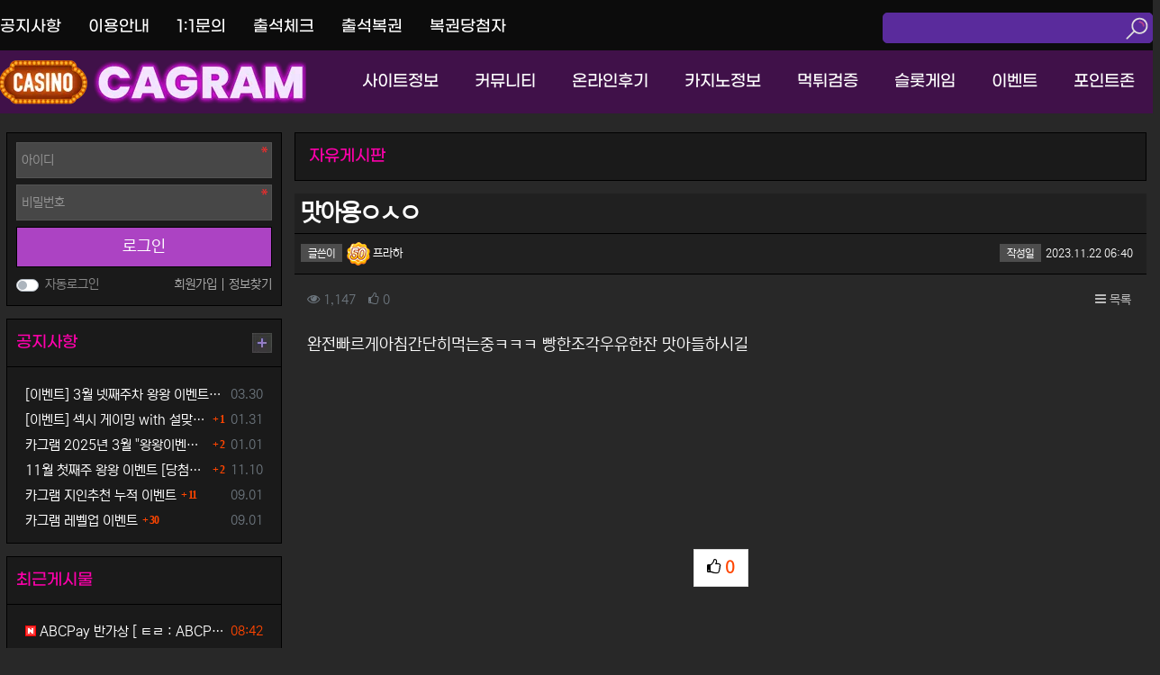

--- FILE ---
content_type: text/html; charset=utf-8
request_url: https://cagram3.com/bbs/board.php?bo_table=KC0011&wr_id=310512
body_size: 16243
content:
<!doctype html>
<html lang="ko" class="is-pc">
<head>
<meta charset="utf-8">
<meta name="viewport" content="width=device-width, initial-scale=1">
<meta http-equiv="imagetoolbar" content="no">
<meta http-equiv="X-UA-Compatible" content="IE=edge">
<link rel="preconnect" href="//fonts.gstatic.com" />
<link rel="preconnect" href="//cdn.jsdelivr.net" />
<link rel="preconnect" href="//cdnjs.cloudflare.com" />
<link rel="dns-prefetch" href="//fonts.gstatic.com">
<link rel="dns-prefetch" href="//cdn.jsdelivr.net">
<link rel="dns-prefetch" href="//cdnjs.cloudflare.com">
<title>맛아용ㅇㅅㅇ > 자유게시판 | 카그램: 카지노, 슬롯사이트 검증 커뮤니티</title>
<meta http-equiv="content-language" content="kr">
<meta name="robots" content="index,follow">
<meta name="title" content="맛아용ㅇㅅㅇ &gt; 자유게시판 | 카그램">
<meta name="author" content="프라하">
<meta name="description" content="완전빠르게아침간단히먹는중ㅋㅋㅋ 빵한조각우유한잔 맛아들하시길">
<meta name="keywords" content="완전빠르게아침간단히, 먹는중, 빵한조각우유한잔, 맛아들하시길, 맛아용, 자유게시판, 카그램">
<meta property="og:locale" content="ko_KR">
<meta property="og:type" content="website">
<meta property="og:rich_attachment" content="true">
<meta property="og:site_name" content="카그램">
<meta property="og:title" content="맛아용ㅇㅅㅇ &gt; 자유게시판 | 카그램">
<meta property="og:description" content="완전빠르게아침간단히먹는중ㅋㅋㅋ 빵한조각우유한잔 맛아들하시길">
<meta property="og:keywords" content="완전빠르게아침간단히, 먹는중, 빵한조각우유한잔, 맛아들하시길, 맛아용, 자유게시판, 카그램">
<meta property="og:image" content="https://cagram3.com/theme/basic/storage/image/seo-logo.png">
<meta property="og:url" content="https://cagram3.com/bbs/board.php?bo_table=KC0011&amp;wr_id=310512">
<meta name="twitter:card" content="summary_large_image">
<meta name="twitter:site" content="카그램">
<meta name="twitter:title" content="맛아용ㅇㅅㅇ &gt; 자유게시판 | 카그램">
<meta name="twitter:description" content="완전빠르게아침간단히먹는중ㅋㅋㅋ 빵한조각우유한잔 맛아들하시길">
<meta name="twitter:keywords" content="완전빠르게아침간단히, 먹는중, 빵한조각우유한잔, 맛아들하시길, 맛아용, 자유게시판, 카그램">
<meta name="twitter:image" content="https://cagram3.com/theme/basic/storage/image/seo-logo.png">
<meta name="twitter:creator" content="프라하">
<meta itemprop="name" content="맛아용ㅇㅅㅇ &gt; 자유게시판 | 카그램">
<meta itemprop="description" content="완전빠르게아침간단히먹는중ㅋㅋㅋ 빵한조각우유한잔 맛아들하시길">
<meta itemprop="keywords" content="완전빠르게아침간단히, 먹는중, 빵한조각우유한잔, 맛아들하시길, 맛아용, 자유게시판, 카그램">
<meta itemprop="image" content="https://cagram3.com/theme/basic/storage/image/seo-logo.png">
<meta name="apple-mobile-web-app-title" content="카그램">
<link rel="canonical" href="https://cagram3.com/bbs/board.php?bo_table=KC0011&amp;wr_id=310512">
<link rel="stylesheet" href="//cdn.jsdelivr.net/npm/bootstrap@4.6.2/dist/css/bootstrap.min.css" type="text/css" />
<link rel="stylesheet" href="https://cagram3.com/nariya/css/nariya.css" type="text/css">
<link rel="stylesheet" href="https://cagram3.com/theme/basic/css/theme.css?var=24093013" type="text/css">
<link rel="stylesheet" href="https://cagram3.com/theme/basic/css/font/NEXON-Gothic-14px.css?var=22120509" type="text/css">
<link rel="stylesheet" href="https://cagram3.com/theme/basic/css/color/cagram.css?var=22120509" type="text/css">
<link rel="stylesheet" href="https://cagram3.com/skin/board/basic/style.css?var=22120509">
<link rel="stylesheet" href="https://cagram3.com/theme/basic/widget/wr-list/widget.css?t=24071501">
<link rel="stylesheet" href="https://cagram3.com/theme/basic/widget/sidebar/widget.css?ver=2303229">
<link rel="stylesheet" href="https://cagram3.com/theme/basic/widget/outlogin/widget.css?var=22120509">
<link rel="stylesheet" href="https://cagram3.com/js/font-awesome/css/font-awesome.min.css" type="text/css">
<link rel="icon" type="image/x-icon" href="https://cagram3.com/theme/basic/img/favicon.ico" />
<script>
// 자바스크립트에서 사용하는 전역변수 선언
var g5_url       = "https://cagram3.com";
var g5_bbs_url   = "https://cagram3.com/bbs";
var g5_is_member = "";
var g5_is_admin  = "";
var g5_is_mobile = "";
var g5_bo_table  = "KC0011";
var g5_sca       = "";
var g5_editor    = "smarteditor2";
var g5_plugin_url = "https://cagram3.com/plugin";
var g5_cookie_domain = "";
</script>
<script src="//code.jquery.com/jquery-3.6.3.min.js"></script>
<script src="//cdn.jsdelivr.net/npm/lazysizes@5.3.2/lazysizes.min.js"></script>
<script src="//cdn.jsdelivr.net/npm/bootstrap@4.6.2/dist/js/bootstrap.bundle.min.js" defer></script>
<script src="https://cagram3.com/nariya/js/nariya.js?ver=2304171" async></script>
<script src="https://cagram3.com/nariya/js/common.js?ver=2304171" defer></script>
<script src="https://cagram3.com/js/wrest.js?ver=2304171" defer></script>
<script src="https://cagram3.com/js/placeholders.min.js"></script defer>
<script src="https://cagram3.com/theme/basic/js/theme.js"></script defer>
</head>
<body class="responsive is-square">

<h1 class="sr-only">맛아용ㅇㅅㅇ > 자유게시판 | 카그램</h1>


<style>
.nt-container{max-width:1400px}
.nt-container-wide{max-width:1400px}
.boxed.wrapper,.boxed.wrapper #nt_menu_wrap.me-sticky nav{max-width:1400px}
.no-responsive .wrapper{min-width:1400px}
</style>

<!-- STR: wrapper { -->
<div class="wrapper wided">
	<!-- STR: nt_header { -->
	<div id="nt_header">
		<!-- STR: nt_sticky { -->
		<div id="nt_sticky" data-animation-container>
			<!-- STR: nt_lnb { -->
			<aside id="nt_lnb" class="d-none d-lg-block f-sm font-weight-normal" data-animation-child data-animation="fadeInUp" data-animation-delay="10ms">
				<h3 class="sr-only">상단 네비</h3>
				<div class="nt-container py-3 px-3 px-sm-4 px-xl-0">
				<form name="mosearch" method="get" action="https://cagram3.com/bbs/search.php" onsubmit="return tsearch_submit(this);" class="mb-0">
				<input type="hidden" name="sfl" value="wr_subject||wr_content">
				<input type="hidden" name="sop" value="and">

					<!-- STR: lnb-left { -->
					<ul class="float-left">
					<li><a href="https://cagram3.com/bbs/board.php?bo_table=KU0011">공지사항</a></li>
					<li><a href="https://cagram3.com/bbs/content.php?co_id=guide">이용안내</a></li>
					<li><a href="https://cagram3.com/bbs/qalist.php">1:1문의</a></li>
					<li><a href="/plugin/attendance/">출석체크</a></li>
					<li><a href="/bbs/content.php?co_id=lottory">출석복권</a></li>
					<li><a href="/bbs/content.php?co_id=lottory_winner">복권당첨자</a></li>
					</ul>
					<!-- } END: lnb-left -->

					<!-- STR: lnb-right { -->
					<ul class="float-right">
					<label for="search" class="sr-only">검색</label>
					<li class="search"><input type="text" name="stx" id="stx" class="input-serch"/><button type="submit" class="btn-serch"><img src="https://cagram3.com/theme/basic/img/icon_serch.webp" alt="검색"></button></li>
					</ul>
				</form>
				</div>
			</aside>
			<!-- } END: nt_lnb -->

			<!-- PC 헤더 시작 { -->
			<header id="header_pc" class="d-none d-lg-block" data-animation-child data-animation="fadeInUp" data-animation-delay="10ms">
				<div class="nt-container px-3 px-sm-4 px-xl-0" style="padding:10px 0">
					<div class="d-flex justify-content-between align-items-center">
						<div class="align-self-center">
							<div class="header-logo">
								<a href="/">
									<img id="logo_img" src="https://cagram3.com/theme/basic/img/logo.webp?var=22120508" alt="카지노 커뮤니티 카그램">
								</a>
							</div>
						</div>
						<div class="align-self-center px-4">
						</div>
						<div class="gnb-box align-self-center">
							<ul>
							<li>
								<a href="https://cagram3.com/bbs/board.php?bo_table=KS0011">사이트정보</a>
								<ul>
								<li><a href="https://cagram3.com/bbs/board.php?bo_table=KS0011">보증카지노</a></li>
								<li><a href="https://cagram3.com/bbs/board.php?bo_table=KS0012">보증슬롯</a></li>
								<li><a href="https://cagram3.com/bbs/board.php?bo_table=KS0013">검증사이트</a></li>
								<li><a href="https://cagram3.com/bbs/board.php?bo_table=KS0014">파트너사이트</a></li>
								</ul>
							</li>
							<li>
								<a href="https://cagram3.com/bbs/board.php?bo_table=KC0011">커뮤니티</a>
								<ul>
								<li><a href="https://cagram3.com/bbs/board.php?bo_table=KC0011">자유게시판</a></li>
								<li><a href="https://cagram3.com/bbs/board.php?bo_table=KC0012">유머게시판</a></li>
								<li><a href="https://cagram3.com/bbs/board.php?bo_table=KC0013">안구정화</a></li>
								<li><a href="https://cagram3.com/bbs/board.php?bo_table=KC0014">가입인사</a></li>
								</ul>
							</li>
							<li>
								<a href="https://cagram3.com/bbs/board.php?bo_table=KI0011">온라인후기</a>
								<ul>
								<li><a href="https://cagram3.com/bbs/board.php?bo_table=KI0011">카지노후기</a></li>
								<li><a href="https://cagram3.com/bbs/board.php?bo_table=KI0012">슬롯후기</a></li>
								<li><a href="https://cagram3.com/bbs/board.php?bo_table=KI0013">베스트후기</a></li>
								</ul>
							</li>
							<li>
								<a href="https://cagram3.com/bbs/board.php?bo_table=KN0011">카지노정보</a>
								<ul>
								<li><a href="https://cagram3.com/bbs/board.php?bo_table=KN0011">카지노 강좌</a></li>
								<li><a href="https://cagram3.com/bbs/board.php?bo_table=KN0012">카지노 뉴스</a></li>
								<li><a href="https://cagram3.com/bbs/board.php?bo_table=KN0013">카지노 게임</a></li>
								<li><a href="https://cagram3.com/bbs/board.php?bo_table=KN0014">카지노 여행</a></li>
								</ul>
							</li>
							<li>
								<a href="https://cagram3.com/bbs/board.php?bo_table=KV0011">먹튀검증</a>
								<ul>
								<li><a href="https://cagram3.com/bbs/board.php?bo_table=KV0011">먹튀검증</a></li>
								<li><a href="https://cagram3.com/bbs/board.php?bo_table=KV0012">먹튀신고</a></li>
								</ul>
							</li>
							<li>
								<a href="/bbs/content.php?co_id=slot">슬롯게임</a>
								<ul>
								<li><a href="https://cagram3.com/bbs/board.php?bo_table=KG0011">프라그마틱</a></li>
								<li><a href="https://cagram3.com/bbs/board.php?bo_table=KG0012">노리밋시티</a></li>
								<li><a href="https://cagram3.com/bbs/board.php?bo_table=KG0013">플레이앤고</a></li>
								<li><a href="https://cagram3.com/bbs/board.php?bo_table=KG0014">CQ9</a></li>
								<li><a href="https://cagram3.com/bbs/board.php?bo_table=KG0015">하바네로</a></li>
								<li><a href="https://cagram3.com/bbs/board.php?bo_table=KG0016">PG소프트</a></li>
								<li><a href="https://cagram3.com/bbs/board.php?bo_table=KG0018">핵소게이밍</a></li>
								<li><a href="https://cagram3.com/bbs/board.php?bo_table=KG0019">릴렉스게이밍</a></li>
								<li><a href="https://cagram3.com/bbs/board.php?bo_table=KG0017">부운고</a></li>
								</ul>
							</li>
							<li>
								<a href="https://cagram3.com/bbs/board.php?bo_table=KE0011">이벤트</a>
								<ul>
								<li><a href="https://cagram3.com/bbs/board.php?bo_table=KE0011">카그램이벤트</a></li>
								<li><a href="https://cagram3.com/bbs/board.php?bo_table=KE0012">이벤트인증</a></li>
								<li><a href="https://cagram3.com/bbs/board.php?bo_table=KE0013">제휴업체이벤트</a></li>
								<li><a href="https://cagram3.com/bbs/board.php?bo_table=KE0014">현금교환이벤트</a></li>
								</ul>
							</li>
							<li>
								<a href="#">포인트존</a>
								<ul>
								<li><a href="/bbs/content.php?co_id=sexy">섹시게이밍</a></li>
								<li><a href="/bbs/content.php?co_id=cq9">CQ9</a></li>
																<li><a href="https://cagram3.com/bbs/board.php?bo_table=KP0011">포인트거래소</a></li>
								<li><a href="https://cagram3.com/bbs/board.php?bo_table=KP0012">쿠폰교환</a></li>
								</ul>
							</li>
							</ul>
						</div>
					</div>
				</div>
			</header>
			<!-- } PC 헤더 끝 -->

			<div class="d-none d-lg-block visual" style="height:126px">
				<div class="visual_item"></div>
			</div>

			<!-- 상단고정 시작 { -->
			<div id="nt_sticky_wrap">
				<!-- 모바일 헤더 { -->
				<header id="header_mo" class="d-block d-lg-none">
					<div class="bg-primary px-3 px-sm-4">
						<h3 class="clearfix text-center f-mo font-weight-bold en">
							<a href="javascript:;" onclick="sidebar('menu');" class="float-left">
								<i class="fa fa-bars text-white" aria-hidden="true"></i>
								<span class="sr-only">메뉴</span>
							</a>

							<!-- Mobile Logo -->
							<a href="https://cagram3.com" class="text-white">
								<!-- 카그램 --><img id="logo_img" src="https://cagram3.com/theme/basic/img/logo.webp?var=22120508" style="height:30px" alt="카지노 커뮤니티 카그램">
							</a>
						</h3>
					</div>
					<div id="search_mo" class="collapse">
						<div class="mb-0 p-3 px-sm-4 d-block d-lg-none border-bottom">
							<form name="mosearch" method="get" action="https://cagram3.com/bbs/search.php" onsubmit="return tsearch_submit(this);" class="mb-0">
							<input type="hidden" name="sfl" value="wr_subject||wr_content">
							<input type="hidden" name="sop" value="and">
								<div class="input-group">
									<input id="mo_top_search" type="text" name="stx" class="form-control" value="" placeholder="검색어">
									<span class="input-group-append">
										<button type="submit" class="btn btn-primary"><i class="fa fa-search"></i></button>
									</span>
								</div>
							</form>
						</div>
					</div>
				</header>
				<!-- } 모바일 헤더 끝 -->

				<!-- 상단 메뉴 시작 { -->
				<!-- } 상단 메뉴 끝 -->
			</div>
			<!-- } 상단 고정 끝 끝 -->
		</div>
		<!-- } END: nt_sticky -->
	</div>
	<!-- } END: nt_header -->


	<!-- STR: nt_body { -->
	<div id="nt_body" data-animation-container>
		<div class="nt-body nt-container py-4 px-2 px-sm-4 px-xl-2">
			<div class="row na-row">
				<div class="col-md-9 order-md-2 na-col">
<div class="title-wrap">
	<div class="title">자유게시판</div>
</div>

<script src="https://cagram3.com/js/viewimageresize.js"></script>

<!-- 게시물 읽기 시작 { -->
<article id="bo_v" class="mb-4">
	<header class="font-weight-normal mb-2">
				<div class="view-box">
			<h1 id="bo_v_title">
				맛아용ㅇㅅㅇ			</h1>
		</div>

		<div class="row view-box">
			<div class="col-6 view1"><span class="view1_po">글쓴이</span><span class="xp-icon"><img src="https://cagram3.com/nariya/skin/level/26/50.png"></span> <span class="sv_wrap"><a href="https://cagram3.com/bbs/profile.php?mb_id=onelove831" class="sv_member" title="프라하 자기소개" target="_blank" rel="nofollow" onclick="return false;">프라하</a><span class="sv"><a href="https://cagram3.com/bbs/memo_form.php?me_recv_mb_id=onelove831" rel="nofollow" onclick="win_memo(this.href); return false;">쪽지보내기</a>
<a href="https://cagram3.com/bbs/formmail.php?mb_id=onelove831&amp;name=%ED%94%84%EB%9D%BC%ED%95%98&amp;email=pdPFycZra2l4pcWtl6hhldDR" onclick="win_email(this.href); return false;" rel="nofollow">메일보내기</a>
<a href="https://cagram3.com/bbs/profile.php?mb_id=onelove831" onclick="win_profile(this.href); return false;" rel="nofollow">자기소개</a>
<a href="https://cagram3.com/bbs/board.php?bo_table=KC0011&amp;sca=&amp;sfl=mb_id,1&amp;stx=onelove831" rel="nofollow">아이디로 검색</a>
<a href="https://cagram3.com/bbs/new.php?mb_id=onelove831" class="link_new_page" onclick="check_goto_new(this.href, event);" rel="nofollow">전체게시물</a></span><noscript class="sv_nojs"><span class="sv"><a href="https://cagram3.com/bbs/memo_form.php?me_recv_mb_id=onelove831" rel="nofollow" onclick="win_memo(this.href); return false;">쪽지보내기</a>
<a href="https://cagram3.com/bbs/formmail.php?mb_id=onelove831&amp;name=%ED%94%84%EB%9D%BC%ED%95%98&amp;email=pdPFycZra2l4pcWtl6hhldDR" onclick="win_email(this.href); return false;" rel="nofollow">메일보내기</a>
<a href="https://cagram3.com/bbs/profile.php?mb_id=onelove831" onclick="win_profile(this.href); return false;" rel="nofollow">자기소개</a>
<a href="https://cagram3.com/bbs/board.php?bo_table=KC0011&amp;sca=&amp;sfl=mb_id,1&amp;stx=onelove831" rel="nofollow">아이디로 검색</a>
<a href="https://cagram3.com/bbs/new.php?mb_id=onelove831" class="link_new_page" onclick="check_goto_new(this.href, event);" rel="nofollow">전체게시물</a></span></noscript></span> </div>
			<div class="col-6 view1 text-right"><span class="view1_po">작성일</span><time class="f-xs" datetime="2023-11-22T06:40:42+09:00">2023.11.22 06:40</time></div>
		</div>
	</header>

	<section id="bo_v_info" class="f-sm font-weight-normal mb-3 mb-sm-4">
		<div class="clearfix f-sm text-muted px-3 pt-2">
	        <h3 class="sr-only">컨텐츠 정보</h3>
			<ul class="d-flex align-items-center">
				<li class="pr-3">
					<i class="fa fa-eye" aria-hidden="true"></i>
					1,147					<span class="sr-only">조회</span>
				</li>
													<li class="pr-3">
						<i class="fa fa-thumbs-o-up" aria-hidden="true"></i>
						<span class="wr_good_cnt">0</span>
						<span class="sr-only">추천</span>
					</li>
												<li id="bo_v_btn" class="d-none d-sm-block flex-sm-grow-1 text-right">
					<!-- 게시물 상단 버튼 시작 { -->

					
					<a href="https://cagram3.com/bbs/board.php?bo_table=KC0011" class="btn btn_b01 nofocus p-1 ml-2" role="button">
						<i class="fa fa-bars" aria-hidden="true"></i>
						목록
					</a>
																									<!-- } 게시물 상단 버튼 끝 -->
				</li>
			</ul>
		</div>
    </section>

    <section id="bo_v_atc">
        <h3 class="sr-only">본문</h3>
        <!-- 본문 내용 시작 { -->
        <div id="bo_v_con" class="mb-4 px-3">

			
			<div id="bo_v_img">
</div>

			<div class="view-content">
				완전빠르게아침간단히먹는중ㅋㅋㅋ 빵한조각우유한잔 맛아들하시길			</div>

					</div>
        <!-- } 본문 내용 끝 -->

					<div id="bo_v_btn_group" class="clearfix text-center py-4 px-3 en">
				<div class="btn-group btn-group-lg" role="group">
											<button type="button" onclick="na_good('KC0011', '310512', 'good', 'wr_good');" class="btn btn-basic" title="추천">
							<i class="fa fa-thumbs-o-up" aria-hidden="true"></i>
							<b id="wr_good" class="orangered">0</b>
							<span class="sr-only">추천</span>
						</button>
					
										
														</div>
			</div>
		
			</section>

    <section id="bo_v_data">
		<h3 class="sr-only">관련자료</h3>
		<ul class="na-table d-table w-100 text-muted f-de font-weight-normal">
				
		
		
		
				</ul>
	</section>

    
	<script>
	// 글자수 제한
	var char_min = parseInt(0); // 최소
	var char_max = parseInt(0); // 최대
	</script>

<!-- 댓글 시작 { -->
<div id="viewcomment">
	<div class="clearfix f-de px-3 px-sm-0 pt-4 pt-sm-5 pb-1">
		<div class="float-left">
			댓글 <b class="orangered">0</b>
					</div>
					<div class="float-right dropdown">
				<a href="javascript:;" class="dropdown-toggle dropdown-toggle-empty" id="cmt_sort" data-toggle="dropdown" data-display="static" aria-haspopup="true" aria-expanded="false">
					<i class="fa fa-caret-down text-muted" aria-hidden="true"></i>
					과거순				</a>
				<div class="dropdown-menu dropdown-menu-right p-0 border-0 bg-transparent text-right f-de" aria-labelledby="cmt_sort">
					<div class="btn-group-vertical bg-white border py-1 rounded">
						<button onclick="na_comment_sort('viewcomment', 'https://cagram3.com/nariya/bbs/comment_view.php?bo_table=KC0011&amp;wr_id=310512', 'old');" class="btn px-3 py-1 text-left" role="button">
							과거순
						</button>
						<button onclick="na_comment_sort('viewcomment', 'https://cagram3.com/nariya/bbs/comment_view.php?bo_table=KC0011&amp;wr_id=310512', 'new');" class="btn px-3 py-1 text-left" role="button">
							최신순
						</button>
																	</div>
				</div>
			</div>
			</div>
	<section id="bo_vc" class="na-fadein">
							<div id="bo_vc_empty" class="f-de font-weight-normal text-center text-muted border-top px-3 py-5">
				등록된 댓글이 없습니다.
			</div>
							<div class="border-top font-weight-normal pb-3">
				<div class="row">
					<div class="col-md-9 pt-3">
						<ul class="pagination justify-content-center justify-content-md-start en">
							<li class="page-first page-item disabled"><a class="page-link"><i class="fa fa-angle-double-left"></i></a></li><li class="page-prev page-item disabled"><a class="page-link"><i class="fa fa-angle-left"></i></a></li><li class="page-item active" aria-current="page"><a class="page-link">1<span class="sr-only">(current)</span></a></li><li class="page-next page-item disabled"><a class="page-link"><i class="fa fa-angle-right"></i></a></li><li class="page-last page-item disabled"><a class="page-link"><i class="fa fa-angle-double-right"></i></a></li>						</ul>
					</div>
					<div class="col-md-3 pt-3">
						<div class="px-3 px-sm-0">
							<button class="btn btn-basic btn-block" onclick="na_comment_new('viewcomment','https://cagram3.com/nariya/bbs/comment_view.php?bo_table=KC0011&amp;wr_id=310512&amp;cob=old','0');">
								새로운 댓글 확인
							</button>
						</div>
					</div>
				</div>
			</div>
			</section>


</div><!-- #viewcomment 닫기 -->
<!-- } 댓글 끝 -->

			<div id="bo_vc_login" class="alert alert-dark bg-light border mb-0 py-4 text-center f-de" role="alert">
							<a href="https://cagram3.com/bbs/login.php?wr_id=310512&amp;url=https%3A%2F%2Fcagram3.com%2Fbbs%2Fboard.php%3Fbo_table%3DKC0011%26amp%3Bwr_id%3D310512%23bo_vc_w">로그인한 회원만 댓글 등록이 가능합니다.</a>
					</div>
	
	<script src="https://cagram3.com/js/md5.js"></script>

	<!-- 게시물 하단 버튼 시작 { -->
	<div class="clearfix pt-2 px-3 px-sm-0 border-top text-right" style="margin-top:-1px;">
		
					<a href="https://cagram3.com/bbs/board.php?bo_table=KC0011" class="btn btn_b01 nofocus p-1 ml-2" role="button">
						<i class="fa fa-bars" aria-hidden="true"></i>
						목록
					</a>
																					</div>
	<!-- } 게시물 하단 버튼 끝 -->
</article>
<!-- } 게시판 읽기 끝 -->

<script>
function board_move(href) {
    window.open(href, "boardmove", "left=50, top=50, width=500, height=550, scrollbars=1");
}

$(function() {
		$("a.view_image").click(function() {
        window.open(this.href, "large_image", "location=yes,links=no,toolbar=no,top=10,left=10,width=10,height=10,resizable=yes,scrollbars=no,status=no");
        return false;
    });

    // 이미지 리사이즈
    $("#bo_v_con").viewimageresize();

    // 링크 타켓
	$(".view-content a").each(function () {
		$(this).attr("target", "_blank");
    });
});
</script>
<!-- } 게시글 읽기 끝 -->


<!-- 게시판 목록 시작 { -->
<div id="bo_list_wrap" class="mb-4">
	<!-- 검색창 시작 { -->
	<div id="bo_search" class="collapse">
		<div class="search-box alert p-2 p-sm-3 mb-3 mx-3 mx-sm-0">
			<form id="fsearch" name="fsearch" method="get" class="m-auto" style="max-width:600px;">
				<input type="hidden" name="bo_table" value="KC0011">
				<input type="hidden" name="sca" value="">
				<div class="form-row mx-n1">
					<div class="col-6 col-sm-3 px-1">
						<label for="sfl" class="sr-only">검색대상</label>
						<select name="sfl" class="custom-select">
							<option value="wr_subject" >제목</option><option value="wr_content" >내용</option><option value="wr_subject||wr_content" >제목+내용</option><option value="wr_name,1" >글쓴이</option><option value="wr_name,0" >글쓴이(코)</option>						</select>
					</div>
					<div class="col-6 col-sm-3 px-1">
						<select name="sop" class="custom-select">
							<option value="and" selected="selected">그리고</option>
							<option value="or">또는</option>
						</select>
					</div>
					<div class="col-12 col-sm-6 pt-2 pt-sm-0 px-1">
						<label for="stx" class="sr-only">검색어</label>
						<div class="input-group">
							<input type="text" id="bo_stx" name="stx" value="" required class="form-control" placeholder="검색어를 입력해 주세요.">
							<div class="input-group-append">
								<button type="submit" class="btn btn-primary" title="검색하기">
									<i class="fa fa-search" aria-hidden="true"></i>
									<span class="sr-only">검색하기</span>
								</button>
							</div>
						</div>
					</div>
				</div>
			</form>
		</div>
	</div>
	<!-- } 검색창 끝 -->

    
	<form name="fboardlist" id="fboardlist" action="./board_list_update.php" onsubmit="return fboardlist_submit(this);" method="post">
		<input type="hidden" name="bo_table" value="KC0011">
		<input type="hidden" name="sfl" value="">
		<input type="hidden" name="stx" value="">
		<input type="hidden" name="spt" value="">
		<input type="hidden" name="sca" value="">
		<input type="hidden" name="sst" value="wr_num, wr_reply">
		<input type="hidden" name="sod" value="">
		<input type="hidden" name="page" value="1">
		<input type="hidden" name="sw" value="">

		<!-- 게시판 페이지 정보 및 버튼 시작 { -->
		<div id="bo_btn_top" class="clearfix f-de font-weight-normal mb-2">
			<div class="d-sm-flex align-items-center">
				<div id="bo_list_total" class="flex-sm-grow-1">
					<div class="px-3 px-sm-0">
						전체						<b>58,931</b> / 1 페이지
					</div>
					<div class="d-block d-sm-none border-top my-2"></div>
				</div>
				<div class="px-3 px-sm-0 text-right">
															<div class="btn-group" role="group">
						<button type="button" class="btn btn_b01 nofocus dropdown-toggle dropdown-toggle-empty dropdown-toggle-split p-1" data-toggle="dropdown" data-display="static" aria-haspopup="true" aria-expanded="false" title="게시물 정렬">
														<i class="fa fa-sort-numeric-desc fa-fw fa-md" aria-hidden="true"></i>
							<span class="sr-only">게시물 정렬</span>
						</button>
						<div class="dropdown-menu dropdown-menu-right p-0 border-0 bg-transparent text-right">
							<div class="btn-group-vertical bg-white border rounded py-1">
								<a href="https://cagram3.com/bbs/board.php?bo_table=KC0011&amp;wr_id=310512&amp;sop=and&amp;sst=wr_datetime&amp;sod=desc&amp;sfl=&amp;stx=&amp;sca=&amp;page=1" class="btn px-3 py-1 text-left" role="button">									날짜순
								</a>
								<a href="https://cagram3.com/bbs/board.php?bo_table=KC0011&amp;wr_id=310512&amp;sop=and&amp;sst=wr_hit&amp;sod=desc&amp;sfl=&amp;stx=&amp;sca=&amp;page=1" class="btn px-3 py-1 text-left" role="button">									조회순
								</a>
																	<a href="https://cagram3.com/bbs/board.php?bo_table=KC0011&amp;wr_id=310512&amp;sop=and&amp;sst=wr_good&amp;sod=desc&amp;sfl=&amp;stx=&amp;sca=&amp;page=1" class="btn px-3 py-1 text-left" role="button">										추천순
									</a>
																							</div>
						</div>
					</div>
					<button type="button" class="btn btn_b01 nofocus p-1" title="게시판 검색" data-toggle="collapse" data-target="#bo_search" aria-expanded="false" aria-controls="bo_search">
						<i class="fa fa-search fa-fw fa-md" aria-hidden="true"></i>
						<span class="sr-only">게시판 검색</span>
					</button>
									</div>
			</div>
		</div>
		<!-- } 게시판 페이지 정보 및 버튼 끝 -->

		<!-- 게시물 목록 시작 { -->
		<section id="bo_list" class="mb-4">

			<!-- 목록 헤드 -->
			<div class="d-block d-md-none w-100 mb-0 bg-primary" style="height:4px;"></div>

			<div class="na-table d-none d-md-table w-100 mb-0">
				<div class="na-table-head border-primary d-md-table-row">
					<div class="d-md-table-cell nw-6 px-md-1">번호</div>
					<div class="d-md-table-cell pr-md-1">
												제목
					</div>
					<div class="d-md-table-cell nw-10 pl-2 pr-md-1">이름</div>
					<div class="d-md-table-cell nw-6 pr-md-1">날짜</div>
					<div class="d-md-table-cell nw-4 pr-md-1">조회</div>
											<div class="d-md-table-cell nw-3 pr-md-1">추천</div>
														</div>
			</div>

			<ul class="na-table d-md-table w-100">
							<li class="d-md-table-row px-3 py-2 p-md-0 text-md-center bg-notice">
					<div class="d-none d-md-table-cell nw-6 f-sm font-weight-normal py-md-2 px-md-1">
						<span class="na-notice">NOTICE</span>					</div>
					<div class="d-md-table-cell text-left py-md-2 pr-md-1">
						<div class="na-title float-md-left">
							<div class="na-item">
																<a href="https://cagram3.com/bbs/board.php?bo_table=KC0011&amp;wr_id=388409" class="na-subject">
									<span class="na-icon na-hot"></span>									<strong>[공지] 안녕하세요 카그램 운영진 입니다.</strong>								</a>
																									<div class="na-info">
										<span class="sr-only">댓글</span>
										<span class="count-plus orangered">
											4										</span>
									</div>
															</div>
						</div>
					</div>
					<div class="float-right float-md-none d-md-table-cell nw-10 nw-md-auto text-left f-sm font-weight-normal pl-2 py-md-2 pr-md-1">
						<span class="sr-only">등록자</span>
						<span class="xp-icon"><img src="https://cagram3.com/nariya/skin/level/26/admin.png"></span> <span class="sv_wrap"><a href="https://cagram3.com/bbs/profile.php?mb_id=admin" class="sv_member" title="최고관리자 자기소개" target="_blank" rel="nofollow" onclick="return false;">최고관리자</a><span class="sv"><a href="https://cagram3.com/bbs/memo_form.php?me_recv_mb_id=admin" rel="nofollow" onclick="win_memo(this.href); return false;">쪽지보내기</a>
<a href="https://cagram3.com/bbs/formmail.php?mb_id=admin&amp;name=%EC%B5%9C%EA%B3%A0%EA%B4%80%EB%A6%AC%EC%9E%90&amp;email=lsXRytNznKelmM2lYJminw--" onclick="win_email(this.href); return false;" rel="nofollow">메일보내기</a>
<a href="https://cagram3.com/bbs/profile.php?mb_id=admin" onclick="win_profile(this.href); return false;" rel="nofollow">자기소개</a>
<a href="https://cagram3.com/bbs/board.php?bo_table=KC0011&amp;sca=&amp;sfl=mb_id,1&amp;stx=admin" rel="nofollow">아이디로 검색</a>
<a href="https://cagram3.com/bbs/new.php?mb_id=admin" class="link_new_page" onclick="check_goto_new(this.href, event);" rel="nofollow">전체게시물</a></span><noscript class="sv_nojs"><span class="sv"><a href="https://cagram3.com/bbs/memo_form.php?me_recv_mb_id=admin" rel="nofollow" onclick="win_memo(this.href); return false;">쪽지보내기</a>
<a href="https://cagram3.com/bbs/formmail.php?mb_id=admin&amp;name=%EC%B5%9C%EA%B3%A0%EA%B4%80%EB%A6%AC%EC%9E%90&amp;email=lsXRytNznKelmM2lYJminw--" onclick="win_email(this.href); return false;" rel="nofollow">메일보내기</a>
<a href="https://cagram3.com/bbs/profile.php?mb_id=admin" onclick="win_profile(this.href); return false;" rel="nofollow">자기소개</a>
<a href="https://cagram3.com/bbs/board.php?bo_table=KC0011&amp;sca=&amp;sfl=mb_id,1&amp;stx=admin" rel="nofollow">아이디로 검색</a>
<a href="https://cagram3.com/bbs/new.php?mb_id=admin" class="link_new_page" onclick="check_goto_new(this.href, event);" rel="nofollow">전체게시물</a></span></noscript></span>					</div>
					<div class="float-left float-md-none d-md-table-cell nw-6 nw-md-auto f-sm font-weight-normal py-md-2 pr-md-1">
						<i class="fa fa-clock-o d-md-none" aria-hidden="true"></i>
						<span class="sr-only">등록일</span>
						2025.04.01					</div>
					<div class="float-left float-md-none d-md-table-cell nw-4 nw-md-auto f-sm font-weight-normal py-md-2 pr-md-1">
						<i class="fa fa-eye d-md-none" aria-hidden="true"></i>
						<span class="sr-only">조회</span>
						1094					</div>
											<div class="float-left float-md-none d-md-table-cell nw-3 nw-md-auto f-sm font-weight-normal py-md-2 pr-md-1">
							<i class="fa fa-thumbs-o-up d-md-none" aria-hidden="true"></i>
							<span class="sr-only">추천</span>
							0						</div>
															<div class="clearfix d-block d-md-none"></div>
				</li>
							<li class="d-md-table-row px-3 py-2 p-md-0 text-md-center bg-notice">
					<div class="d-none d-md-table-cell nw-6 f-sm font-weight-normal py-md-2 px-md-1">
						<span class="na-notice">NOTICE</span>					</div>
					<div class="d-md-table-cell text-left py-md-2 pr-md-1">
						<div class="na-title float-md-left">
							<div class="na-item">
																<a href="https://cagram3.com/bbs/board.php?bo_table=KC0011&amp;wr_id=388086" class="na-subject">
									<span class="na-icon na-hot"></span>									<strong>[이벤트] 3월 넷째주차 왕왕 이벤트 당첨자 발표</strong>								</a>
																									<div class="na-info">
										<span class="sr-only">댓글</span>
										<span class="count-plus orangered">
											2										</span>
									</div>
															</div>
						</div>
					</div>
					<div class="float-right float-md-none d-md-table-cell nw-10 nw-md-auto text-left f-sm font-weight-normal pl-2 py-md-2 pr-md-1">
						<span class="sr-only">등록자</span>
						<span class="xp-icon"><img src="https://cagram3.com/nariya/skin/level/26/admin.png"></span> <span class="sv_wrap"><a href="https://cagram3.com/bbs/profile.php?mb_id=admin" class="sv_member" title="최고관리자 자기소개" target="_blank" rel="nofollow" onclick="return false;">최고관리자</a><span class="sv"><a href="https://cagram3.com/bbs/memo_form.php?me_recv_mb_id=admin" rel="nofollow" onclick="win_memo(this.href); return false;">쪽지보내기</a>
<a href="https://cagram3.com/bbs/formmail.php?mb_id=admin&amp;name=%EC%B5%9C%EA%B3%A0%EA%B4%80%EB%A6%AC%EC%9E%90&amp;email=lsXRytNznKelmM2lYJminw--" onclick="win_email(this.href); return false;" rel="nofollow">메일보내기</a>
<a href="https://cagram3.com/bbs/profile.php?mb_id=admin" onclick="win_profile(this.href); return false;" rel="nofollow">자기소개</a>
<a href="https://cagram3.com/bbs/board.php?bo_table=KC0011&amp;sca=&amp;sfl=mb_id,1&amp;stx=admin" rel="nofollow">아이디로 검색</a>
<a href="https://cagram3.com/bbs/new.php?mb_id=admin" class="link_new_page" onclick="check_goto_new(this.href, event);" rel="nofollow">전체게시물</a></span><noscript class="sv_nojs"><span class="sv"><a href="https://cagram3.com/bbs/memo_form.php?me_recv_mb_id=admin" rel="nofollow" onclick="win_memo(this.href); return false;">쪽지보내기</a>
<a href="https://cagram3.com/bbs/formmail.php?mb_id=admin&amp;name=%EC%B5%9C%EA%B3%A0%EA%B4%80%EB%A6%AC%EC%9E%90&amp;email=lsXRytNznKelmM2lYJminw--" onclick="win_email(this.href); return false;" rel="nofollow">메일보내기</a>
<a href="https://cagram3.com/bbs/profile.php?mb_id=admin" onclick="win_profile(this.href); return false;" rel="nofollow">자기소개</a>
<a href="https://cagram3.com/bbs/board.php?bo_table=KC0011&amp;sca=&amp;sfl=mb_id,1&amp;stx=admin" rel="nofollow">아이디로 검색</a>
<a href="https://cagram3.com/bbs/new.php?mb_id=admin" class="link_new_page" onclick="check_goto_new(this.href, event);" rel="nofollow">전체게시물</a></span></noscript></span>					</div>
					<div class="float-left float-md-none d-md-table-cell nw-6 nw-md-auto f-sm font-weight-normal py-md-2 pr-md-1">
						<i class="fa fa-clock-o d-md-none" aria-hidden="true"></i>
						<span class="sr-only">등록일</span>
						2025.03.30					</div>
					<div class="float-left float-md-none d-md-table-cell nw-4 nw-md-auto f-sm font-weight-normal py-md-2 pr-md-1">
						<i class="fa fa-eye d-md-none" aria-hidden="true"></i>
						<span class="sr-only">조회</span>
						992					</div>
											<div class="float-left float-md-none d-md-table-cell nw-3 nw-md-auto f-sm font-weight-normal py-md-2 pr-md-1">
							<i class="fa fa-thumbs-o-up d-md-none" aria-hidden="true"></i>
							<span class="sr-only">추천</span>
							0						</div>
															<div class="clearfix d-block d-md-none"></div>
				</li>
							<li class="d-md-table-row px-3 py-2 p-md-0 text-md-center bg-notice">
					<div class="d-none d-md-table-cell nw-6 f-sm font-weight-normal py-md-2 px-md-1">
						<span class="na-notice">NOTICE</span>					</div>
					<div class="d-md-table-cell text-left py-md-2 pr-md-1">
						<div class="na-title float-md-left">
							<div class="na-item">
																<a href="https://cagram3.com/bbs/board.php?bo_table=KC0011&amp;wr_id=384547" class="na-subject">
									<span class="na-icon na-hot"></span>									<strong>프라그마틱 케주얼 NEW 게임 브랜드 런칭!</strong>								</a>
																									<div class="na-info">
										<span class="sr-only">댓글</span>
										<span class="count-plus orangered">
											4										</span>
									</div>
															</div>
						</div>
					</div>
					<div class="float-right float-md-none d-md-table-cell nw-10 nw-md-auto text-left f-sm font-weight-normal pl-2 py-md-2 pr-md-1">
						<span class="sr-only">등록자</span>
						<span class="xp-icon"><img src="https://cagram3.com/nariya/skin/level/26/admin.png"></span> <span class="sv_wrap"><a href="https://cagram3.com/bbs/profile.php?mb_id=admin" class="sv_member" title="최고관리자 자기소개" target="_blank" rel="nofollow" onclick="return false;">최고관리자</a><span class="sv"><a href="https://cagram3.com/bbs/memo_form.php?me_recv_mb_id=admin" rel="nofollow" onclick="win_memo(this.href); return false;">쪽지보내기</a>
<a href="https://cagram3.com/bbs/formmail.php?mb_id=admin&amp;name=%EC%B5%9C%EA%B3%A0%EA%B4%80%EB%A6%AC%EC%9E%90&amp;email=lsXRytNznKelmM2lYJminw--" onclick="win_email(this.href); return false;" rel="nofollow">메일보내기</a>
<a href="https://cagram3.com/bbs/profile.php?mb_id=admin" onclick="win_profile(this.href); return false;" rel="nofollow">자기소개</a>
<a href="https://cagram3.com/bbs/board.php?bo_table=KC0011&amp;sca=&amp;sfl=mb_id,1&amp;stx=admin" rel="nofollow">아이디로 검색</a>
<a href="https://cagram3.com/bbs/new.php?mb_id=admin" class="link_new_page" onclick="check_goto_new(this.href, event);" rel="nofollow">전체게시물</a></span><noscript class="sv_nojs"><span class="sv"><a href="https://cagram3.com/bbs/memo_form.php?me_recv_mb_id=admin" rel="nofollow" onclick="win_memo(this.href); return false;">쪽지보내기</a>
<a href="https://cagram3.com/bbs/formmail.php?mb_id=admin&amp;name=%EC%B5%9C%EA%B3%A0%EA%B4%80%EB%A6%AC%EC%9E%90&amp;email=lsXRytNznKelmM2lYJminw--" onclick="win_email(this.href); return false;" rel="nofollow">메일보내기</a>
<a href="https://cagram3.com/bbs/profile.php?mb_id=admin" onclick="win_profile(this.href); return false;" rel="nofollow">자기소개</a>
<a href="https://cagram3.com/bbs/board.php?bo_table=KC0011&amp;sca=&amp;sfl=mb_id,1&amp;stx=admin" rel="nofollow">아이디로 검색</a>
<a href="https://cagram3.com/bbs/new.php?mb_id=admin" class="link_new_page" onclick="check_goto_new(this.href, event);" rel="nofollow">전체게시물</a></span></noscript></span>					</div>
					<div class="float-left float-md-none d-md-table-cell nw-6 nw-md-auto f-sm font-weight-normal py-md-2 pr-md-1">
						<i class="fa fa-clock-o d-md-none" aria-hidden="true"></i>
						<span class="sr-only">등록일</span>
						2025.03.18					</div>
					<div class="float-left float-md-none d-md-table-cell nw-4 nw-md-auto f-sm font-weight-normal py-md-2 pr-md-1">
						<i class="fa fa-eye d-md-none" aria-hidden="true"></i>
						<span class="sr-only">조회</span>
						1245					</div>
											<div class="float-left float-md-none d-md-table-cell nw-3 nw-md-auto f-sm font-weight-normal py-md-2 pr-md-1">
							<i class="fa fa-thumbs-o-up d-md-none" aria-hidden="true"></i>
							<span class="sr-only">추천</span>
							0						</div>
															<div class="clearfix d-block d-md-none"></div>
				</li>
							<li class="d-md-table-row px-3 py-2 p-md-0 text-md-center bg-notice">
					<div class="d-none d-md-table-cell nw-6 f-sm font-weight-normal py-md-2 px-md-1">
						<span class="na-notice">NOTICE</span>					</div>
					<div class="d-md-table-cell text-left py-md-2 pr-md-1">
						<div class="na-title float-md-left">
							<div class="na-item">
																<a href="https://cagram3.com/bbs/board.php?bo_table=KC0011&amp;wr_id=378775" class="na-subject">
									<span class="na-icon na-hot"></span>									<strong>[안내] 왕왕 이벤트 관련</strong>								</a>
																									<div class="na-info">
										<span class="sr-only">댓글</span>
										<span class="count-plus orangered">
											3										</span>
									</div>
															</div>
						</div>
					</div>
					<div class="float-right float-md-none d-md-table-cell nw-10 nw-md-auto text-left f-sm font-weight-normal pl-2 py-md-2 pr-md-1">
						<span class="sr-only">등록자</span>
						<span class="xp-icon"><img src="https://cagram3.com/nariya/skin/level/26/admin.png"></span> <span class="sv_wrap"><a href="https://cagram3.com/bbs/profile.php?mb_id=admin" class="sv_member" title="최고관리자 자기소개" target="_blank" rel="nofollow" onclick="return false;">최고관리자</a><span class="sv"><a href="https://cagram3.com/bbs/memo_form.php?me_recv_mb_id=admin" rel="nofollow" onclick="win_memo(this.href); return false;">쪽지보내기</a>
<a href="https://cagram3.com/bbs/formmail.php?mb_id=admin&amp;name=%EC%B5%9C%EA%B3%A0%EA%B4%80%EB%A6%AC%EC%9E%90&amp;email=lsXRytNznKelmM2lYJminw--" onclick="win_email(this.href); return false;" rel="nofollow">메일보내기</a>
<a href="https://cagram3.com/bbs/profile.php?mb_id=admin" onclick="win_profile(this.href); return false;" rel="nofollow">자기소개</a>
<a href="https://cagram3.com/bbs/board.php?bo_table=KC0011&amp;sca=&amp;sfl=mb_id,1&amp;stx=admin" rel="nofollow">아이디로 검색</a>
<a href="https://cagram3.com/bbs/new.php?mb_id=admin" class="link_new_page" onclick="check_goto_new(this.href, event);" rel="nofollow">전체게시물</a></span><noscript class="sv_nojs"><span class="sv"><a href="https://cagram3.com/bbs/memo_form.php?me_recv_mb_id=admin" rel="nofollow" onclick="win_memo(this.href); return false;">쪽지보내기</a>
<a href="https://cagram3.com/bbs/formmail.php?mb_id=admin&amp;name=%EC%B5%9C%EA%B3%A0%EA%B4%80%EB%A6%AC%EC%9E%90&amp;email=lsXRytNznKelmM2lYJminw--" onclick="win_email(this.href); return false;" rel="nofollow">메일보내기</a>
<a href="https://cagram3.com/bbs/profile.php?mb_id=admin" onclick="win_profile(this.href); return false;" rel="nofollow">자기소개</a>
<a href="https://cagram3.com/bbs/board.php?bo_table=KC0011&amp;sca=&amp;sfl=mb_id,1&amp;stx=admin" rel="nofollow">아이디로 검색</a>
<a href="https://cagram3.com/bbs/new.php?mb_id=admin" class="link_new_page" onclick="check_goto_new(this.href, event);" rel="nofollow">전체게시물</a></span></noscript></span>					</div>
					<div class="float-left float-md-none d-md-table-cell nw-6 nw-md-auto f-sm font-weight-normal py-md-2 pr-md-1">
						<i class="fa fa-clock-o d-md-none" aria-hidden="true"></i>
						<span class="sr-only">등록일</span>
						2025.02.16					</div>
					<div class="float-left float-md-none d-md-table-cell nw-4 nw-md-auto f-sm font-weight-normal py-md-2 pr-md-1">
						<i class="fa fa-eye d-md-none" aria-hidden="true"></i>
						<span class="sr-only">조회</span>
						1391					</div>
											<div class="float-left float-md-none d-md-table-cell nw-3 nw-md-auto f-sm font-weight-normal py-md-2 pr-md-1">
							<i class="fa fa-thumbs-o-up d-md-none" aria-hidden="true"></i>
							<span class="sr-only">추천</span>
							0						</div>
															<div class="clearfix d-block d-md-none"></div>
				</li>
							<li class="d-md-table-row px-3 py-2 p-md-0 text-md-center bg-notice">
					<div class="d-none d-md-table-cell nw-6 f-sm font-weight-normal py-md-2 px-md-1">
						<span class="na-notice">NOTICE</span>					</div>
					<div class="d-md-table-cell text-left py-md-2 pr-md-1">
						<div class="na-title float-md-left">
							<div class="na-item">
																<a href="https://cagram3.com/bbs/board.php?bo_table=KC0011&amp;wr_id=367008" class="na-subject">
									<span class="na-icon na-hot"></span>									<strong>[이벤트] 카그램 2025년 3월  &#034;왕왕이벤트&#034; 안내</strong>								</a>
																									<div class="na-info">
										<span class="sr-only">댓글</span>
										<span class="count-plus orangered">
											4										</span>
									</div>
															</div>
						</div>
					</div>
					<div class="float-right float-md-none d-md-table-cell nw-10 nw-md-auto text-left f-sm font-weight-normal pl-2 py-md-2 pr-md-1">
						<span class="sr-only">등록자</span>
						<span class="xp-icon"><img src="https://cagram3.com/nariya/skin/level/26/admin.png"></span> <span class="sv_wrap"><a href="https://cagram3.com/bbs/profile.php?mb_id=admin" class="sv_member" title="최고관리자 자기소개" target="_blank" rel="nofollow" onclick="return false;">최고관리자</a><span class="sv"><a href="https://cagram3.com/bbs/memo_form.php?me_recv_mb_id=admin" rel="nofollow" onclick="win_memo(this.href); return false;">쪽지보내기</a>
<a href="https://cagram3.com/bbs/formmail.php?mb_id=admin&amp;name=%EC%B5%9C%EA%B3%A0%EA%B4%80%EB%A6%AC%EC%9E%90&amp;email=lsXRytNznKelmM2lYJminw--" onclick="win_email(this.href); return false;" rel="nofollow">메일보내기</a>
<a href="https://cagram3.com/bbs/profile.php?mb_id=admin" onclick="win_profile(this.href); return false;" rel="nofollow">자기소개</a>
<a href="https://cagram3.com/bbs/board.php?bo_table=KC0011&amp;sca=&amp;sfl=mb_id,1&amp;stx=admin" rel="nofollow">아이디로 검색</a>
<a href="https://cagram3.com/bbs/new.php?mb_id=admin" class="link_new_page" onclick="check_goto_new(this.href, event);" rel="nofollow">전체게시물</a></span><noscript class="sv_nojs"><span class="sv"><a href="https://cagram3.com/bbs/memo_form.php?me_recv_mb_id=admin" rel="nofollow" onclick="win_memo(this.href); return false;">쪽지보내기</a>
<a href="https://cagram3.com/bbs/formmail.php?mb_id=admin&amp;name=%EC%B5%9C%EA%B3%A0%EA%B4%80%EB%A6%AC%EC%9E%90&amp;email=lsXRytNznKelmM2lYJminw--" onclick="win_email(this.href); return false;" rel="nofollow">메일보내기</a>
<a href="https://cagram3.com/bbs/profile.php?mb_id=admin" onclick="win_profile(this.href); return false;" rel="nofollow">자기소개</a>
<a href="https://cagram3.com/bbs/board.php?bo_table=KC0011&amp;sca=&amp;sfl=mb_id,1&amp;stx=admin" rel="nofollow">아이디로 검색</a>
<a href="https://cagram3.com/bbs/new.php?mb_id=admin" class="link_new_page" onclick="check_goto_new(this.href, event);" rel="nofollow">전체게시물</a></span></noscript></span>					</div>
					<div class="float-left float-md-none d-md-table-cell nw-6 nw-md-auto f-sm font-weight-normal py-md-2 pr-md-1">
						<i class="fa fa-clock-o d-md-none" aria-hidden="true"></i>
						<span class="sr-only">등록일</span>
						2025.01.01					</div>
					<div class="float-left float-md-none d-md-table-cell nw-4 nw-md-auto f-sm font-weight-normal py-md-2 pr-md-1">
						<i class="fa fa-eye d-md-none" aria-hidden="true"></i>
						<span class="sr-only">조회</span>
						1216					</div>
											<div class="float-left float-md-none d-md-table-cell nw-3 nw-md-auto f-sm font-weight-normal py-md-2 pr-md-1">
							<i class="fa fa-thumbs-o-up d-md-none" aria-hidden="true"></i>
							<span class="sr-only">추천</span>
							0						</div>
															<div class="clearfix d-block d-md-none"></div>
				</li>
							<li class="d-md-table-row px-3 py-2 p-md-0 text-md-center bg-notice">
					<div class="d-none d-md-table-cell nw-6 f-sm font-weight-normal py-md-2 px-md-1">
						<span class="na-notice">NOTICE</span>					</div>
					<div class="d-md-table-cell text-left py-md-2 pr-md-1">
						<div class="na-title float-md-left">
							<div class="na-item">
																<a href="https://cagram3.com/bbs/board.php?bo_table=KC0011&amp;wr_id=342245" class="na-subject">
									<span class="na-icon na-hot"></span>									<strong>[안내] 프라그마틱 플레이! 슬롯 인증앱 출시!</strong>								</a>
																									<div class="na-info">
										<span class="sr-only">댓글</span>
										<span class="count-plus orangered">
											2										</span>
									</div>
															</div>
						</div>
					</div>
					<div class="float-right float-md-none d-md-table-cell nw-10 nw-md-auto text-left f-sm font-weight-normal pl-2 py-md-2 pr-md-1">
						<span class="sr-only">등록자</span>
						<span class="xp-icon"><img src="https://cagram3.com/nariya/skin/level/26/admin.png"></span> <span class="sv_wrap"><a href="https://cagram3.com/bbs/profile.php?mb_id=admin" class="sv_member" title="최고관리자 자기소개" target="_blank" rel="nofollow" onclick="return false;">최고관리자</a><span class="sv"><a href="https://cagram3.com/bbs/memo_form.php?me_recv_mb_id=admin" rel="nofollow" onclick="win_memo(this.href); return false;">쪽지보내기</a>
<a href="https://cagram3.com/bbs/formmail.php?mb_id=admin&amp;name=%EC%B5%9C%EA%B3%A0%EA%B4%80%EB%A6%AC%EC%9E%90&amp;email=lsXRytNznKelmM2lYJminw--" onclick="win_email(this.href); return false;" rel="nofollow">메일보내기</a>
<a href="https://cagram3.com/bbs/profile.php?mb_id=admin" onclick="win_profile(this.href); return false;" rel="nofollow">자기소개</a>
<a href="https://cagram3.com/bbs/board.php?bo_table=KC0011&amp;sca=&amp;sfl=mb_id,1&amp;stx=admin" rel="nofollow">아이디로 검색</a>
<a href="https://cagram3.com/bbs/new.php?mb_id=admin" class="link_new_page" onclick="check_goto_new(this.href, event);" rel="nofollow">전체게시물</a></span><noscript class="sv_nojs"><span class="sv"><a href="https://cagram3.com/bbs/memo_form.php?me_recv_mb_id=admin" rel="nofollow" onclick="win_memo(this.href); return false;">쪽지보내기</a>
<a href="https://cagram3.com/bbs/formmail.php?mb_id=admin&amp;name=%EC%B5%9C%EA%B3%A0%EA%B4%80%EB%A6%AC%EC%9E%90&amp;email=lsXRytNznKelmM2lYJminw--" onclick="win_email(this.href); return false;" rel="nofollow">메일보내기</a>
<a href="https://cagram3.com/bbs/profile.php?mb_id=admin" onclick="win_profile(this.href); return false;" rel="nofollow">자기소개</a>
<a href="https://cagram3.com/bbs/board.php?bo_table=KC0011&amp;sca=&amp;sfl=mb_id,1&amp;stx=admin" rel="nofollow">아이디로 검색</a>
<a href="https://cagram3.com/bbs/new.php?mb_id=admin" class="link_new_page" onclick="check_goto_new(this.href, event);" rel="nofollow">전체게시물</a></span></noscript></span>					</div>
					<div class="float-left float-md-none d-md-table-cell nw-6 nw-md-auto f-sm font-weight-normal py-md-2 pr-md-1">
						<i class="fa fa-clock-o d-md-none" aria-hidden="true"></i>
						<span class="sr-only">등록일</span>
						2024.11.13					</div>
					<div class="float-left float-md-none d-md-table-cell nw-4 nw-md-auto f-sm font-weight-normal py-md-2 pr-md-1">
						<i class="fa fa-eye d-md-none" aria-hidden="true"></i>
						<span class="sr-only">조회</span>
						1577					</div>
											<div class="float-left float-md-none d-md-table-cell nw-3 nw-md-auto f-sm font-weight-normal py-md-2 pr-md-1">
							<i class="fa fa-thumbs-o-up d-md-none" aria-hidden="true"></i>
							<span class="sr-only">추천</span>
							0						</div>
															<div class="clearfix d-block d-md-none"></div>
				</li>
							<li class="d-md-table-row px-3 py-2 p-md-0 text-md-center bg-notice">
					<div class="d-none d-md-table-cell nw-6 f-sm font-weight-normal py-md-2 px-md-1">
						<span class="na-notice">NOTICE</span>					</div>
					<div class="d-md-table-cell text-left py-md-2 pr-md-1">
						<div class="na-title float-md-left">
							<div class="na-item">
																<a href="https://cagram3.com/bbs/board.php?bo_table=KC0011&amp;wr_id=335828" class="na-subject">
									<span class="na-icon na-hot"></span>									<strong>[안내] 프라그마틱 플레이 데일리 슬롯 토너먼트 레벨10 (+1월 10일 내용수정)</strong>								</a>
																									<div class="na-info">
										<span class="sr-only">댓글</span>
										<span class="count-plus orangered">
											1										</span>
									</div>
															</div>
						</div>
					</div>
					<div class="float-right float-md-none d-md-table-cell nw-10 nw-md-auto text-left f-sm font-weight-normal pl-2 py-md-2 pr-md-1">
						<span class="sr-only">등록자</span>
						<span class="xp-icon"><img src="https://cagram3.com/nariya/skin/level/26/admin.png"></span> <span class="sv_wrap"><a href="https://cagram3.com/bbs/profile.php?mb_id=admin" class="sv_member" title="최고관리자 자기소개" target="_blank" rel="nofollow" onclick="return false;">최고관리자</a><span class="sv"><a href="https://cagram3.com/bbs/memo_form.php?me_recv_mb_id=admin" rel="nofollow" onclick="win_memo(this.href); return false;">쪽지보내기</a>
<a href="https://cagram3.com/bbs/formmail.php?mb_id=admin&amp;name=%EC%B5%9C%EA%B3%A0%EA%B4%80%EB%A6%AC%EC%9E%90&amp;email=lsXRytNznKelmM2lYJminw--" onclick="win_email(this.href); return false;" rel="nofollow">메일보내기</a>
<a href="https://cagram3.com/bbs/profile.php?mb_id=admin" onclick="win_profile(this.href); return false;" rel="nofollow">자기소개</a>
<a href="https://cagram3.com/bbs/board.php?bo_table=KC0011&amp;sca=&amp;sfl=mb_id,1&amp;stx=admin" rel="nofollow">아이디로 검색</a>
<a href="https://cagram3.com/bbs/new.php?mb_id=admin" class="link_new_page" onclick="check_goto_new(this.href, event);" rel="nofollow">전체게시물</a></span><noscript class="sv_nojs"><span class="sv"><a href="https://cagram3.com/bbs/memo_form.php?me_recv_mb_id=admin" rel="nofollow" onclick="win_memo(this.href); return false;">쪽지보내기</a>
<a href="https://cagram3.com/bbs/formmail.php?mb_id=admin&amp;name=%EC%B5%9C%EA%B3%A0%EA%B4%80%EB%A6%AC%EC%9E%90&amp;email=lsXRytNznKelmM2lYJminw--" onclick="win_email(this.href); return false;" rel="nofollow">메일보내기</a>
<a href="https://cagram3.com/bbs/profile.php?mb_id=admin" onclick="win_profile(this.href); return false;" rel="nofollow">자기소개</a>
<a href="https://cagram3.com/bbs/board.php?bo_table=KC0011&amp;sca=&amp;sfl=mb_id,1&amp;stx=admin" rel="nofollow">아이디로 검색</a>
<a href="https://cagram3.com/bbs/new.php?mb_id=admin" class="link_new_page" onclick="check_goto_new(this.href, event);" rel="nofollow">전체게시물</a></span></noscript></span>					</div>
					<div class="float-left float-md-none d-md-table-cell nw-6 nw-md-auto f-sm font-weight-normal py-md-2 pr-md-1">
						<i class="fa fa-clock-o d-md-none" aria-hidden="true"></i>
						<span class="sr-only">등록일</span>
						2024.10.31					</div>
					<div class="float-left float-md-none d-md-table-cell nw-4 nw-md-auto f-sm font-weight-normal py-md-2 pr-md-1">
						<i class="fa fa-eye d-md-none" aria-hidden="true"></i>
						<span class="sr-only">조회</span>
						1326					</div>
											<div class="float-left float-md-none d-md-table-cell nw-3 nw-md-auto f-sm font-weight-normal py-md-2 pr-md-1">
							<i class="fa fa-thumbs-o-up d-md-none" aria-hidden="true"></i>
							<span class="sr-only">추천</span>
							0						</div>
															<div class="clearfix d-block d-md-none"></div>
				</li>
							<li class="d-md-table-row px-3 py-2 p-md-0 text-md-center bg-notice">
					<div class="d-none d-md-table-cell nw-6 f-sm font-weight-normal py-md-2 px-md-1">
						<span class="na-notice">NOTICE</span>					</div>
					<div class="d-md-table-cell text-left py-md-2 pr-md-1">
						<div class="na-title float-md-left">
							<div class="na-item">
																<a href="https://cagram3.com/bbs/board.php?bo_table=KC0011&amp;wr_id=323886" class="na-subject">
									<span class="na-icon na-hot"></span>									<strong>[공지] 카그램 텔레그램 공지방 안내</strong>								</a>
																									<div class="na-info">
										<span class="sr-only">댓글</span>
										<span class="count-plus orangered">
											3										</span>
									</div>
															</div>
						</div>
					</div>
					<div class="float-right float-md-none d-md-table-cell nw-10 nw-md-auto text-left f-sm font-weight-normal pl-2 py-md-2 pr-md-1">
						<span class="sr-only">등록자</span>
						<span class="xp-icon"><img src="https://cagram3.com/nariya/skin/level/26/admin.png"></span> <span class="sv_wrap"><a href="https://cagram3.com/bbs/profile.php?mb_id=admin" class="sv_member" title="최고관리자 자기소개" target="_blank" rel="nofollow" onclick="return false;">최고관리자</a><span class="sv"><a href="https://cagram3.com/bbs/memo_form.php?me_recv_mb_id=admin" rel="nofollow" onclick="win_memo(this.href); return false;">쪽지보내기</a>
<a href="https://cagram3.com/bbs/formmail.php?mb_id=admin&amp;name=%EC%B5%9C%EA%B3%A0%EA%B4%80%EB%A6%AC%EC%9E%90&amp;email=lsXRytNznKelmM2lYJminw--" onclick="win_email(this.href); return false;" rel="nofollow">메일보내기</a>
<a href="https://cagram3.com/bbs/profile.php?mb_id=admin" onclick="win_profile(this.href); return false;" rel="nofollow">자기소개</a>
<a href="https://cagram3.com/bbs/board.php?bo_table=KC0011&amp;sca=&amp;sfl=mb_id,1&amp;stx=admin" rel="nofollow">아이디로 검색</a>
<a href="https://cagram3.com/bbs/new.php?mb_id=admin" class="link_new_page" onclick="check_goto_new(this.href, event);" rel="nofollow">전체게시물</a></span><noscript class="sv_nojs"><span class="sv"><a href="https://cagram3.com/bbs/memo_form.php?me_recv_mb_id=admin" rel="nofollow" onclick="win_memo(this.href); return false;">쪽지보내기</a>
<a href="https://cagram3.com/bbs/formmail.php?mb_id=admin&amp;name=%EC%B5%9C%EA%B3%A0%EA%B4%80%EB%A6%AC%EC%9E%90&amp;email=lsXRytNznKelmM2lYJminw--" onclick="win_email(this.href); return false;" rel="nofollow">메일보내기</a>
<a href="https://cagram3.com/bbs/profile.php?mb_id=admin" onclick="win_profile(this.href); return false;" rel="nofollow">자기소개</a>
<a href="https://cagram3.com/bbs/board.php?bo_table=KC0011&amp;sca=&amp;sfl=mb_id,1&amp;stx=admin" rel="nofollow">아이디로 검색</a>
<a href="https://cagram3.com/bbs/new.php?mb_id=admin" class="link_new_page" onclick="check_goto_new(this.href, event);" rel="nofollow">전체게시물</a></span></noscript></span>					</div>
					<div class="float-left float-md-none d-md-table-cell nw-6 nw-md-auto f-sm font-weight-normal py-md-2 pr-md-1">
						<i class="fa fa-clock-o d-md-none" aria-hidden="true"></i>
						<span class="sr-only">등록일</span>
						2024.09.16					</div>
					<div class="float-left float-md-none d-md-table-cell nw-4 nw-md-auto f-sm font-weight-normal py-md-2 pr-md-1">
						<i class="fa fa-eye d-md-none" aria-hidden="true"></i>
						<span class="sr-only">조회</span>
						1561					</div>
											<div class="float-left float-md-none d-md-table-cell nw-3 nw-md-auto f-sm font-weight-normal py-md-2 pr-md-1">
							<i class="fa fa-thumbs-o-up d-md-none" aria-hidden="true"></i>
							<span class="sr-only">추천</span>
							1						</div>
															<div class="clearfix d-block d-md-none"></div>
				</li>
							<li class="d-md-table-row px-3 py-2 p-md-0 text-md-center bg-notice">
					<div class="d-none d-md-table-cell nw-6 f-sm font-weight-normal py-md-2 px-md-1">
						<span class="na-notice">NOTICE</span>					</div>
					<div class="d-md-table-cell text-left py-md-2 pr-md-1">
						<div class="na-title float-md-left">
							<div class="na-item">
																<a href="https://cagram3.com/bbs/board.php?bo_table=KC0011&amp;wr_id=322812" class="na-subject">
									<span class="na-icon na-hot"></span>									<strong>[공지] 카그램 복권 규정</strong>								</a>
																									<div class="na-info">
										<span class="sr-only">댓글</span>
										<span class="count-plus orangered">
											9										</span>
									</div>
															</div>
						</div>
					</div>
					<div class="float-right float-md-none d-md-table-cell nw-10 nw-md-auto text-left f-sm font-weight-normal pl-2 py-md-2 pr-md-1">
						<span class="sr-only">등록자</span>
						<span class="xp-icon"><img src="https://cagram3.com/nariya/skin/level/26/admin.png"></span> <span class="sv_wrap"><a href="https://cagram3.com/bbs/profile.php?mb_id=admin" class="sv_member" title="최고관리자 자기소개" target="_blank" rel="nofollow" onclick="return false;">최고관리자</a><span class="sv"><a href="https://cagram3.com/bbs/memo_form.php?me_recv_mb_id=admin" rel="nofollow" onclick="win_memo(this.href); return false;">쪽지보내기</a>
<a href="https://cagram3.com/bbs/formmail.php?mb_id=admin&amp;name=%EC%B5%9C%EA%B3%A0%EA%B4%80%EB%A6%AC%EC%9E%90&amp;email=lsXRytNznKelmM2lYJminw--" onclick="win_email(this.href); return false;" rel="nofollow">메일보내기</a>
<a href="https://cagram3.com/bbs/profile.php?mb_id=admin" onclick="win_profile(this.href); return false;" rel="nofollow">자기소개</a>
<a href="https://cagram3.com/bbs/board.php?bo_table=KC0011&amp;sca=&amp;sfl=mb_id,1&amp;stx=admin" rel="nofollow">아이디로 검색</a>
<a href="https://cagram3.com/bbs/new.php?mb_id=admin" class="link_new_page" onclick="check_goto_new(this.href, event);" rel="nofollow">전체게시물</a></span><noscript class="sv_nojs"><span class="sv"><a href="https://cagram3.com/bbs/memo_form.php?me_recv_mb_id=admin" rel="nofollow" onclick="win_memo(this.href); return false;">쪽지보내기</a>
<a href="https://cagram3.com/bbs/formmail.php?mb_id=admin&amp;name=%EC%B5%9C%EA%B3%A0%EA%B4%80%EB%A6%AC%EC%9E%90&amp;email=lsXRytNznKelmM2lYJminw--" onclick="win_email(this.href); return false;" rel="nofollow">메일보내기</a>
<a href="https://cagram3.com/bbs/profile.php?mb_id=admin" onclick="win_profile(this.href); return false;" rel="nofollow">자기소개</a>
<a href="https://cagram3.com/bbs/board.php?bo_table=KC0011&amp;sca=&amp;sfl=mb_id,1&amp;stx=admin" rel="nofollow">아이디로 검색</a>
<a href="https://cagram3.com/bbs/new.php?mb_id=admin" class="link_new_page" onclick="check_goto_new(this.href, event);" rel="nofollow">전체게시물</a></span></noscript></span>					</div>
					<div class="float-left float-md-none d-md-table-cell nw-6 nw-md-auto f-sm font-weight-normal py-md-2 pr-md-1">
						<i class="fa fa-clock-o d-md-none" aria-hidden="true"></i>
						<span class="sr-only">등록일</span>
						2024.09.12					</div>
					<div class="float-left float-md-none d-md-table-cell nw-4 nw-md-auto f-sm font-weight-normal py-md-2 pr-md-1">
						<i class="fa fa-eye d-md-none" aria-hidden="true"></i>
						<span class="sr-only">조회</span>
						1800					</div>
											<div class="float-left float-md-none d-md-table-cell nw-3 nw-md-auto f-sm font-weight-normal py-md-2 pr-md-1">
							<i class="fa fa-thumbs-o-up d-md-none" aria-hidden="true"></i>
							<span class="sr-only">추천</span>
							0						</div>
															<div class="clearfix d-block d-md-none"></div>
				</li>
							<li class="d-md-table-row px-3 py-2 p-md-0 text-md-center bg-notice">
					<div class="d-none d-md-table-cell nw-6 f-sm font-weight-normal py-md-2 px-md-1">
						<span class="na-notice">NOTICE</span>					</div>
					<div class="d-md-table-cell text-left py-md-2 pr-md-1">
						<div class="na-title float-md-left">
							<div class="na-item">
																<a href="https://cagram3.com/bbs/board.php?bo_table=KC0011&amp;wr_id=320368" class="na-subject">
									<span class="na-icon na-hot"></span>									<strong>[공지] 게시판 활동 및  글, 댓글 등록 규정 안내</strong>								</a>
																									<div class="na-info">
										<span class="sr-only">댓글</span>
										<span class="count-plus orangered">
											10										</span>
									</div>
															</div>
						</div>
					</div>
					<div class="float-right float-md-none d-md-table-cell nw-10 nw-md-auto text-left f-sm font-weight-normal pl-2 py-md-2 pr-md-1">
						<span class="sr-only">등록자</span>
						<span class="xp-icon"><img src="https://cagram3.com/nariya/skin/level/26/admin.png"></span> <span class="sv_wrap"><a href="https://cagram3.com/bbs/profile.php?mb_id=admin" class="sv_member" title="최고관리자 자기소개" target="_blank" rel="nofollow" onclick="return false;">최고관리자</a><span class="sv"><a href="https://cagram3.com/bbs/memo_form.php?me_recv_mb_id=admin" rel="nofollow" onclick="win_memo(this.href); return false;">쪽지보내기</a>
<a href="https://cagram3.com/bbs/formmail.php?mb_id=admin&amp;name=%EC%B5%9C%EA%B3%A0%EA%B4%80%EB%A6%AC%EC%9E%90&amp;email=lsXRytNznKelmM2lYJminw--" onclick="win_email(this.href); return false;" rel="nofollow">메일보내기</a>
<a href="https://cagram3.com/bbs/profile.php?mb_id=admin" onclick="win_profile(this.href); return false;" rel="nofollow">자기소개</a>
<a href="https://cagram3.com/bbs/board.php?bo_table=KC0011&amp;sca=&amp;sfl=mb_id,1&amp;stx=admin" rel="nofollow">아이디로 검색</a>
<a href="https://cagram3.com/bbs/new.php?mb_id=admin" class="link_new_page" onclick="check_goto_new(this.href, event);" rel="nofollow">전체게시물</a></span><noscript class="sv_nojs"><span class="sv"><a href="https://cagram3.com/bbs/memo_form.php?me_recv_mb_id=admin" rel="nofollow" onclick="win_memo(this.href); return false;">쪽지보내기</a>
<a href="https://cagram3.com/bbs/formmail.php?mb_id=admin&amp;name=%EC%B5%9C%EA%B3%A0%EA%B4%80%EB%A6%AC%EC%9E%90&amp;email=lsXRytNznKelmM2lYJminw--" onclick="win_email(this.href); return false;" rel="nofollow">메일보내기</a>
<a href="https://cagram3.com/bbs/profile.php?mb_id=admin" onclick="win_profile(this.href); return false;" rel="nofollow">자기소개</a>
<a href="https://cagram3.com/bbs/board.php?bo_table=KC0011&amp;sca=&amp;sfl=mb_id,1&amp;stx=admin" rel="nofollow">아이디로 검색</a>
<a href="https://cagram3.com/bbs/new.php?mb_id=admin" class="link_new_page" onclick="check_goto_new(this.href, event);" rel="nofollow">전체게시물</a></span></noscript></span>					</div>
					<div class="float-left float-md-none d-md-table-cell nw-6 nw-md-auto f-sm font-weight-normal py-md-2 pr-md-1">
						<i class="fa fa-clock-o d-md-none" aria-hidden="true"></i>
						<span class="sr-only">등록일</span>
						2024.09.07					</div>
					<div class="float-left float-md-none d-md-table-cell nw-4 nw-md-auto f-sm font-weight-normal py-md-2 pr-md-1">
						<i class="fa fa-eye d-md-none" aria-hidden="true"></i>
						<span class="sr-only">조회</span>
						1711					</div>
											<div class="float-left float-md-none d-md-table-cell nw-3 nw-md-auto f-sm font-weight-normal py-md-2 pr-md-1">
							<i class="fa fa-thumbs-o-up d-md-none" aria-hidden="true"></i>
							<span class="sr-only">추천</span>
							3						</div>
															<div class="clearfix d-block d-md-none"></div>
				</li>
							<li class="d-md-table-row px-3 py-2 p-md-0 text-md-center bg-notice">
					<div class="d-none d-md-table-cell nw-6 f-sm font-weight-normal py-md-2 px-md-1">
						<span class="na-notice">NOTICE</span>					</div>
					<div class="d-md-table-cell text-left py-md-2 pr-md-1">
						<div class="na-title float-md-left">
							<div class="na-item">
																<a href="https://cagram3.com/bbs/board.php?bo_table=KC0011&amp;wr_id=317672" class="na-subject">
									<span class="na-icon na-hot"></span>									<strong>[공지] 카그램 포인트 활용 방안 (25년 1월 15일 내용수정)</strong>								</a>
																									<div class="na-info">
										<span class="sr-only">댓글</span>
										<span class="count-plus orangered">
											10										</span>
									</div>
															</div>
						</div>
					</div>
					<div class="float-right float-md-none d-md-table-cell nw-10 nw-md-auto text-left f-sm font-weight-normal pl-2 py-md-2 pr-md-1">
						<span class="sr-only">등록자</span>
						<span class="xp-icon"><img src="https://cagram3.com/nariya/skin/level/26/admin.png"></span> <span class="sv_wrap"><a href="https://cagram3.com/bbs/profile.php?mb_id=admin" class="sv_member" title="최고관리자 자기소개" target="_blank" rel="nofollow" onclick="return false;">최고관리자</a><span class="sv"><a href="https://cagram3.com/bbs/memo_form.php?me_recv_mb_id=admin" rel="nofollow" onclick="win_memo(this.href); return false;">쪽지보내기</a>
<a href="https://cagram3.com/bbs/formmail.php?mb_id=admin&amp;name=%EC%B5%9C%EA%B3%A0%EA%B4%80%EB%A6%AC%EC%9E%90&amp;email=lsXRytNznKelmM2lYJminw--" onclick="win_email(this.href); return false;" rel="nofollow">메일보내기</a>
<a href="https://cagram3.com/bbs/profile.php?mb_id=admin" onclick="win_profile(this.href); return false;" rel="nofollow">자기소개</a>
<a href="https://cagram3.com/bbs/board.php?bo_table=KC0011&amp;sca=&amp;sfl=mb_id,1&amp;stx=admin" rel="nofollow">아이디로 검색</a>
<a href="https://cagram3.com/bbs/new.php?mb_id=admin" class="link_new_page" onclick="check_goto_new(this.href, event);" rel="nofollow">전체게시물</a></span><noscript class="sv_nojs"><span class="sv"><a href="https://cagram3.com/bbs/memo_form.php?me_recv_mb_id=admin" rel="nofollow" onclick="win_memo(this.href); return false;">쪽지보내기</a>
<a href="https://cagram3.com/bbs/formmail.php?mb_id=admin&amp;name=%EC%B5%9C%EA%B3%A0%EA%B4%80%EB%A6%AC%EC%9E%90&amp;email=lsXRytNznKelmM2lYJminw--" onclick="win_email(this.href); return false;" rel="nofollow">메일보내기</a>
<a href="https://cagram3.com/bbs/profile.php?mb_id=admin" onclick="win_profile(this.href); return false;" rel="nofollow">자기소개</a>
<a href="https://cagram3.com/bbs/board.php?bo_table=KC0011&amp;sca=&amp;sfl=mb_id,1&amp;stx=admin" rel="nofollow">아이디로 검색</a>
<a href="https://cagram3.com/bbs/new.php?mb_id=admin" class="link_new_page" onclick="check_goto_new(this.href, event);" rel="nofollow">전체게시물</a></span></noscript></span>					</div>
					<div class="float-left float-md-none d-md-table-cell nw-6 nw-md-auto f-sm font-weight-normal py-md-2 pr-md-1">
						<i class="fa fa-clock-o d-md-none" aria-hidden="true"></i>
						<span class="sr-only">등록일</span>
						2024.09.02					</div>
					<div class="float-left float-md-none d-md-table-cell nw-4 nw-md-auto f-sm font-weight-normal py-md-2 pr-md-1">
						<i class="fa fa-eye d-md-none" aria-hidden="true"></i>
						<span class="sr-only">조회</span>
						1723					</div>
											<div class="float-left float-md-none d-md-table-cell nw-3 nw-md-auto f-sm font-weight-normal py-md-2 pr-md-1">
							<i class="fa fa-thumbs-o-up d-md-none" aria-hidden="true"></i>
							<span class="sr-only">추천</span>
							1						</div>
															<div class="clearfix d-block d-md-none"></div>
				</li>
							<li class="d-md-table-row px-3 py-2 p-md-0 text-md-center bg-notice">
					<div class="d-none d-md-table-cell nw-6 f-sm font-weight-normal py-md-2 px-md-1">
						<span class="na-notice">NOTICE</span>					</div>
					<div class="d-md-table-cell text-left py-md-2 pr-md-1">
						<div class="na-title float-md-left">
							<div class="na-item">
																<a href="https://cagram3.com/bbs/board.php?bo_table=KC0011&amp;wr_id=317646" class="na-subject">
									<span class="na-icon na-hot"></span>									<strong>[공지] 카그램 포인트 및 경험치 초기화 안내</strong>								</a>
																									<div class="na-info">
										<span class="sr-only">댓글</span>
										<span class="count-plus orangered">
											11										</span>
									</div>
															</div>
						</div>
					</div>
					<div class="float-right float-md-none d-md-table-cell nw-10 nw-md-auto text-left f-sm font-weight-normal pl-2 py-md-2 pr-md-1">
						<span class="sr-only">등록자</span>
						<span class="xp-icon"><img src="https://cagram3.com/nariya/skin/level/26/admin.png"></span> <span class="sv_wrap"><a href="https://cagram3.com/bbs/profile.php?mb_id=admin" class="sv_member" title="최고관리자 자기소개" target="_blank" rel="nofollow" onclick="return false;">최고관리자</a><span class="sv"><a href="https://cagram3.com/bbs/memo_form.php?me_recv_mb_id=admin" rel="nofollow" onclick="win_memo(this.href); return false;">쪽지보내기</a>
<a href="https://cagram3.com/bbs/formmail.php?mb_id=admin&amp;name=%EC%B5%9C%EA%B3%A0%EA%B4%80%EB%A6%AC%EC%9E%90&amp;email=lsXRytNznKelmM2lYJminw--" onclick="win_email(this.href); return false;" rel="nofollow">메일보내기</a>
<a href="https://cagram3.com/bbs/profile.php?mb_id=admin" onclick="win_profile(this.href); return false;" rel="nofollow">자기소개</a>
<a href="https://cagram3.com/bbs/board.php?bo_table=KC0011&amp;sca=&amp;sfl=mb_id,1&amp;stx=admin" rel="nofollow">아이디로 검색</a>
<a href="https://cagram3.com/bbs/new.php?mb_id=admin" class="link_new_page" onclick="check_goto_new(this.href, event);" rel="nofollow">전체게시물</a></span><noscript class="sv_nojs"><span class="sv"><a href="https://cagram3.com/bbs/memo_form.php?me_recv_mb_id=admin" rel="nofollow" onclick="win_memo(this.href); return false;">쪽지보내기</a>
<a href="https://cagram3.com/bbs/formmail.php?mb_id=admin&amp;name=%EC%B5%9C%EA%B3%A0%EA%B4%80%EB%A6%AC%EC%9E%90&amp;email=lsXRytNznKelmM2lYJminw--" onclick="win_email(this.href); return false;" rel="nofollow">메일보내기</a>
<a href="https://cagram3.com/bbs/profile.php?mb_id=admin" onclick="win_profile(this.href); return false;" rel="nofollow">자기소개</a>
<a href="https://cagram3.com/bbs/board.php?bo_table=KC0011&amp;sca=&amp;sfl=mb_id,1&amp;stx=admin" rel="nofollow">아이디로 검색</a>
<a href="https://cagram3.com/bbs/new.php?mb_id=admin" class="link_new_page" onclick="check_goto_new(this.href, event);" rel="nofollow">전체게시물</a></span></noscript></span>					</div>
					<div class="float-left float-md-none d-md-table-cell nw-6 nw-md-auto f-sm font-weight-normal py-md-2 pr-md-1">
						<i class="fa fa-clock-o d-md-none" aria-hidden="true"></i>
						<span class="sr-only">등록일</span>
						2024.08.30					</div>
					<div class="float-left float-md-none d-md-table-cell nw-4 nw-md-auto f-sm font-weight-normal py-md-2 pr-md-1">
						<i class="fa fa-eye d-md-none" aria-hidden="true"></i>
						<span class="sr-only">조회</span>
						1710					</div>
											<div class="float-left float-md-none d-md-table-cell nw-3 nw-md-auto f-sm font-weight-normal py-md-2 pr-md-1">
							<i class="fa fa-thumbs-o-up d-md-none" aria-hidden="true"></i>
							<span class="sr-only">추천</span>
							1						</div>
															<div class="clearfix d-block d-md-none"></div>
				</li>
							<li class="d-md-table-row px-3 py-2 p-md-0 text-md-center">
					<div class="d-none d-md-table-cell nw-6 f-sm font-weight-normal py-md-2 px-md-1">
						<span class="sr-only">번호</span>58931					</div>
					<div class="d-md-table-cell text-left py-md-2 pr-md-1">
						<div class="na-title float-md-left">
							<div class="na-item">
																<a href="https://cagram3.com/bbs/board.php?bo_table=KC0011&amp;wr_id=395737" class="na-subject">
									<span class="na-icon na-new"></span>									이집트 여신님 클라스봐라 ㄷ								</a>
								<span class="na-ticon na-file"></span>
															</div>
						</div>
					</div>
					<div class="float-right float-md-none d-md-table-cell nw-10 nw-md-auto text-left f-sm font-weight-normal pl-2 py-md-2 pr-md-1">
						<span class="sr-only">등록자</span>
						<span class="xp-icon"><img src="https://cagram3.com/nariya/skin/level/26/17.png"></span> <span class="sv_wrap"><a href="https://cagram3.com/bbs/profile.php?mb_id=fnskzhdls1" class="sv_member" title="루나코인 자기소개" target="_blank" rel="nofollow" onclick="return false;">루나코인</a><span class="sv"><a href="https://cagram3.com/bbs/memo_form.php?me_recv_mb_id=fnskzhdls1" rel="nofollow" onclick="win_memo(this.href); return false;">쪽지보내기</a>
<a href="https://cagram3.com/bbs/formmail.php?mb_id=fnskzhdls1&amp;name=%EB%A3%A8%EB%82%98%EC%BD%94%EC%9D%B8&amp;email=ltTPzcmZoqOkd9KYqJulYMTTpg--" onclick="win_email(this.href); return false;" rel="nofollow">메일보내기</a>
<a href="https://cagram3.com/bbs/profile.php?mb_id=fnskzhdls1" onclick="win_profile(this.href); return false;" rel="nofollow">자기소개</a>
<a href="https://cagram3.com/bbs/board.php?bo_table=KC0011&amp;sca=&amp;sfl=mb_id,1&amp;stx=fnskzhdls1" rel="nofollow">아이디로 검색</a>
<a href="https://cagram3.com/bbs/new.php?mb_id=fnskzhdls1" class="link_new_page" onclick="check_goto_new(this.href, event);" rel="nofollow">전체게시물</a></span><noscript class="sv_nojs"><span class="sv"><a href="https://cagram3.com/bbs/memo_form.php?me_recv_mb_id=fnskzhdls1" rel="nofollow" onclick="win_memo(this.href); return false;">쪽지보내기</a>
<a href="https://cagram3.com/bbs/formmail.php?mb_id=fnskzhdls1&amp;name=%EB%A3%A8%EB%82%98%EC%BD%94%EC%9D%B8&amp;email=ltTPzcmZoqOkd9KYqJulYMTTpg--" onclick="win_email(this.href); return false;" rel="nofollow">메일보내기</a>
<a href="https://cagram3.com/bbs/profile.php?mb_id=fnskzhdls1" onclick="win_profile(this.href); return false;" rel="nofollow">자기소개</a>
<a href="https://cagram3.com/bbs/board.php?bo_table=KC0011&amp;sca=&amp;sfl=mb_id,1&amp;stx=fnskzhdls1" rel="nofollow">아이디로 검색</a>
<a href="https://cagram3.com/bbs/new.php?mb_id=fnskzhdls1" class="link_new_page" onclick="check_goto_new(this.href, event);" rel="nofollow">전체게시물</a></span></noscript></span>					</div>
					<div class="float-left float-md-none d-md-table-cell nw-6 nw-md-auto f-sm font-weight-normal py-md-2 pr-md-1">
						<i class="fa fa-clock-o d-md-none" aria-hidden="true"></i>
						<span class="sr-only">등록일</span>
						<span class="orangered">01:56</span>					</div>
					<div class="float-left float-md-none d-md-table-cell nw-4 nw-md-auto f-sm font-weight-normal py-md-2 pr-md-1">
						<i class="fa fa-eye d-md-none" aria-hidden="true"></i>
						<span class="sr-only">조회</span>
						6					</div>
											<div class="float-left float-md-none d-md-table-cell nw-3 nw-md-auto f-sm font-weight-normal py-md-2 pr-md-1">
							<i class="fa fa-thumbs-o-up d-md-none" aria-hidden="true"></i>
							<span class="sr-only">추천</span>
							0						</div>
															<div class="clearfix d-block d-md-none"></div>
				</li>
							<li class="d-md-table-row px-3 py-2 p-md-0 text-md-center">
					<div class="d-none d-md-table-cell nw-6 f-sm font-weight-normal py-md-2 px-md-1">
						<span class="sr-only">번호</span>58930					</div>
					<div class="d-md-table-cell text-left py-md-2 pr-md-1">
						<div class="na-title float-md-left">
							<div class="na-item">
																<a href="https://cagram3.com/bbs/board.php?bo_table=KC0011&amp;wr_id=395735" class="na-subject">
									<span class="na-icon na-new"></span>									기다리는 시간도 괜찮음								</a>
								<span class="na-ticon na-file"></span>
															</div>
						</div>
					</div>
					<div class="float-right float-md-none d-md-table-cell nw-10 nw-md-auto text-left f-sm font-weight-normal pl-2 py-md-2 pr-md-1">
						<span class="sr-only">등록자</span>
						<span class="xp-icon"><img src="https://cagram3.com/nariya/skin/level/26/20.png"></span> <span class="sv_wrap"><a href="https://cagram3.com/bbs/profile.php?mb_id=zxcv11" class="sv_member" title="심영길 자기소개" target="_blank" rel="nofollow" onclick="return false;">심영길</a><span class="sv"><a href="https://cagram3.com/bbs/memo_form.php?me_recv_mb_id=zxcv11" rel="nofollow" onclick="win_memo(this.href); return false;">쪽지보내기</a>
<a href="https://cagram3.com/bbs/formmail.php?mb_id=zxcv11&amp;name=%EC%8B%AC%EC%98%81%EA%B8%B8&amp;email=ns3T18qgsaWbd9KYqJulYMTTpg--" onclick="win_email(this.href); return false;" rel="nofollow">메일보내기</a>
<a href="https://cagram3.com/bbs/profile.php?mb_id=zxcv11" onclick="win_profile(this.href); return false;" rel="nofollow">자기소개</a>
<a href="https://cagram3.com/bbs/board.php?bo_table=KC0011&amp;sca=&amp;sfl=mb_id,1&amp;stx=zxcv11" rel="nofollow">아이디로 검색</a>
<a href="https://cagram3.com/bbs/new.php?mb_id=zxcv11" class="link_new_page" onclick="check_goto_new(this.href, event);" rel="nofollow">전체게시물</a></span><noscript class="sv_nojs"><span class="sv"><a href="https://cagram3.com/bbs/memo_form.php?me_recv_mb_id=zxcv11" rel="nofollow" onclick="win_memo(this.href); return false;">쪽지보내기</a>
<a href="https://cagram3.com/bbs/formmail.php?mb_id=zxcv11&amp;name=%EC%8B%AC%EC%98%81%EA%B8%B8&amp;email=ns3T18qgsaWbd9KYqJulYMTTpg--" onclick="win_email(this.href); return false;" rel="nofollow">메일보내기</a>
<a href="https://cagram3.com/bbs/profile.php?mb_id=zxcv11" onclick="win_profile(this.href); return false;" rel="nofollow">자기소개</a>
<a href="https://cagram3.com/bbs/board.php?bo_table=KC0011&amp;sca=&amp;sfl=mb_id,1&amp;stx=zxcv11" rel="nofollow">아이디로 검색</a>
<a href="https://cagram3.com/bbs/new.php?mb_id=zxcv11" class="link_new_page" onclick="check_goto_new(this.href, event);" rel="nofollow">전체게시물</a></span></noscript></span>					</div>
					<div class="float-left float-md-none d-md-table-cell nw-6 nw-md-auto f-sm font-weight-normal py-md-2 pr-md-1">
						<i class="fa fa-clock-o d-md-none" aria-hidden="true"></i>
						<span class="sr-only">등록일</span>
						<span class="orangered">01:30</span>					</div>
					<div class="float-left float-md-none d-md-table-cell nw-4 nw-md-auto f-sm font-weight-normal py-md-2 pr-md-1">
						<i class="fa fa-eye d-md-none" aria-hidden="true"></i>
						<span class="sr-only">조회</span>
						6					</div>
											<div class="float-left float-md-none d-md-table-cell nw-3 nw-md-auto f-sm font-weight-normal py-md-2 pr-md-1">
							<i class="fa fa-thumbs-o-up d-md-none" aria-hidden="true"></i>
							<span class="sr-only">추천</span>
							0						</div>
															<div class="clearfix d-block d-md-none"></div>
				</li>
							<li class="d-md-table-row px-3 py-2 p-md-0 text-md-center">
					<div class="d-none d-md-table-cell nw-6 f-sm font-weight-normal py-md-2 px-md-1">
						<span class="sr-only">번호</span>58929					</div>
					<div class="d-md-table-cell text-left py-md-2 pr-md-1">
						<div class="na-title float-md-left">
							<div class="na-item">
																<a href="https://cagram3.com/bbs/board.php?bo_table=KC0011&amp;wr_id=395734" class="na-subject">
									<span class="na-icon na-new"></span>									우주 끝까지 갈 뻔 ㅋㅋ								</a>
								<span class="na-ticon na-file"></span>
																	<div class="na-info">
										<span class="sr-only">댓글</span>
										<span class="count-plus orangered">
											1										</span>
									</div>
															</div>
						</div>
					</div>
					<div class="float-right float-md-none d-md-table-cell nw-10 nw-md-auto text-left f-sm font-weight-normal pl-2 py-md-2 pr-md-1">
						<span class="sr-only">등록자</span>
						<span class="xp-icon"><img src="https://cagram3.com/nariya/skin/level/26/9.png"></span> <span class="sv_wrap"><a href="https://cagram3.com/bbs/profile.php?mb_id=rlaxkrrn1" class="sv_member" title="부리부리대마왕 자기소개" target="_blank" rel="nofollow" onclick="return false;">부리부리대마왕</a><span class="sv"><a href="https://cagram3.com/bbs/memo_form.php?me_recv_mb_id=rlaxkrrn1" rel="nofollow" onclick="win_memo(this.href); return false;">쪽지보내기</a>
<a href="https://cagram3.com/bbs/formmail.php?mb_id=rlaxkrrn1&amp;name=%EB%B6%80%EB%A6%AC%EB%B6%80%EB%A6%AC%EB%8C%80%EB%A7%88%EC%99%95&amp;email=nMzF2NSZnaWZotedoa2hmKHSmtyeo5TIqM4-" onclick="win_email(this.href); return false;" rel="nofollow">메일보내기</a>
<a href="https://cagram3.com/bbs/profile.php?mb_id=rlaxkrrn1" onclick="win_profile(this.href); return false;" rel="nofollow">자기소개</a>
<a href="https://cagram3.com/bbs/board.php?bo_table=KC0011&amp;sca=&amp;sfl=mb_id,1&amp;stx=rlaxkrrn1" rel="nofollow">아이디로 검색</a>
<a href="https://cagram3.com/bbs/new.php?mb_id=rlaxkrrn1" class="link_new_page" onclick="check_goto_new(this.href, event);" rel="nofollow">전체게시물</a></span><noscript class="sv_nojs"><span class="sv"><a href="https://cagram3.com/bbs/memo_form.php?me_recv_mb_id=rlaxkrrn1" rel="nofollow" onclick="win_memo(this.href); return false;">쪽지보내기</a>
<a href="https://cagram3.com/bbs/formmail.php?mb_id=rlaxkrrn1&amp;name=%EB%B6%80%EB%A6%AC%EB%B6%80%EB%A6%AC%EB%8C%80%EB%A7%88%EC%99%95&amp;email=nMzF2NSZnaWZotedoa2hmKHSmtyeo5TIqM4-" onclick="win_email(this.href); return false;" rel="nofollow">메일보내기</a>
<a href="https://cagram3.com/bbs/profile.php?mb_id=rlaxkrrn1" onclick="win_profile(this.href); return false;" rel="nofollow">자기소개</a>
<a href="https://cagram3.com/bbs/board.php?bo_table=KC0011&amp;sca=&amp;sfl=mb_id,1&amp;stx=rlaxkrrn1" rel="nofollow">아이디로 검색</a>
<a href="https://cagram3.com/bbs/new.php?mb_id=rlaxkrrn1" class="link_new_page" onclick="check_goto_new(this.href, event);" rel="nofollow">전체게시물</a></span></noscript></span>					</div>
					<div class="float-left float-md-none d-md-table-cell nw-6 nw-md-auto f-sm font-weight-normal py-md-2 pr-md-1">
						<i class="fa fa-clock-o d-md-none" aria-hidden="true"></i>
						<span class="sr-only">등록일</span>
						<span class="orangered">00:40</span>					</div>
					<div class="float-left float-md-none d-md-table-cell nw-4 nw-md-auto f-sm font-weight-normal py-md-2 pr-md-1">
						<i class="fa fa-eye d-md-none" aria-hidden="true"></i>
						<span class="sr-only">조회</span>
						9					</div>
											<div class="float-left float-md-none d-md-table-cell nw-3 nw-md-auto f-sm font-weight-normal py-md-2 pr-md-1">
							<i class="fa fa-thumbs-o-up d-md-none" aria-hidden="true"></i>
							<span class="sr-only">추천</span>
							0						</div>
															<div class="clearfix d-block d-md-none"></div>
				</li>
							<li class="d-md-table-row px-3 py-2 p-md-0 text-md-center">
					<div class="d-none d-md-table-cell nw-6 f-sm font-weight-normal py-md-2 px-md-1">
						<span class="sr-only">번호</span>58928					</div>
					<div class="d-md-table-cell text-left py-md-2 pr-md-1">
						<div class="na-title float-md-left">
							<div class="na-item">
																<a href="https://cagram3.com/bbs/board.php?bo_table=KC0011&amp;wr_id=395733" class="na-subject">
									<span class="na-icon na-new"></span>									마무리용으로 딱이네								</a>
								<span class="na-ticon na-file"></span>
															</div>
						</div>
					</div>
					<div class="float-right float-md-none d-md-table-cell nw-10 nw-md-auto text-left f-sm font-weight-normal pl-2 py-md-2 pr-md-1">
						<span class="sr-only">등록자</span>
						<span class="xp-icon"><img src="https://cagram3.com/nariya/skin/level/26/20.png"></span> <span class="sv_wrap"><a href="https://cagram3.com/bbs/profile.php?mb_id=zxcv11" class="sv_member" title="심영길 자기소개" target="_blank" rel="nofollow" onclick="return false;">심영길</a><span class="sv"><a href="https://cagram3.com/bbs/memo_form.php?me_recv_mb_id=zxcv11" rel="nofollow" onclick="win_memo(this.href); return false;">쪽지보내기</a>
<a href="https://cagram3.com/bbs/formmail.php?mb_id=zxcv11&amp;name=%EC%8B%AC%EC%98%81%EA%B8%B8&amp;email=ns3T18qgsaWbd9KYqJulYMTTpg--" onclick="win_email(this.href); return false;" rel="nofollow">메일보내기</a>
<a href="https://cagram3.com/bbs/profile.php?mb_id=zxcv11" onclick="win_profile(this.href); return false;" rel="nofollow">자기소개</a>
<a href="https://cagram3.com/bbs/board.php?bo_table=KC0011&amp;sca=&amp;sfl=mb_id,1&amp;stx=zxcv11" rel="nofollow">아이디로 검색</a>
<a href="https://cagram3.com/bbs/new.php?mb_id=zxcv11" class="link_new_page" onclick="check_goto_new(this.href, event);" rel="nofollow">전체게시물</a></span><noscript class="sv_nojs"><span class="sv"><a href="https://cagram3.com/bbs/memo_form.php?me_recv_mb_id=zxcv11" rel="nofollow" onclick="win_memo(this.href); return false;">쪽지보내기</a>
<a href="https://cagram3.com/bbs/formmail.php?mb_id=zxcv11&amp;name=%EC%8B%AC%EC%98%81%EA%B8%B8&amp;email=ns3T18qgsaWbd9KYqJulYMTTpg--" onclick="win_email(this.href); return false;" rel="nofollow">메일보내기</a>
<a href="https://cagram3.com/bbs/profile.php?mb_id=zxcv11" onclick="win_profile(this.href); return false;" rel="nofollow">자기소개</a>
<a href="https://cagram3.com/bbs/board.php?bo_table=KC0011&amp;sca=&amp;sfl=mb_id,1&amp;stx=zxcv11" rel="nofollow">아이디로 검색</a>
<a href="https://cagram3.com/bbs/new.php?mb_id=zxcv11" class="link_new_page" onclick="check_goto_new(this.href, event);" rel="nofollow">전체게시물</a></span></noscript></span>					</div>
					<div class="float-left float-md-none d-md-table-cell nw-6 nw-md-auto f-sm font-weight-normal py-md-2 pr-md-1">
						<i class="fa fa-clock-o d-md-none" aria-hidden="true"></i>
						<span class="sr-only">등록일</span>
						<span class="orangered">00:09</span>					</div>
					<div class="float-left float-md-none d-md-table-cell nw-4 nw-md-auto f-sm font-weight-normal py-md-2 pr-md-1">
						<i class="fa fa-eye d-md-none" aria-hidden="true"></i>
						<span class="sr-only">조회</span>
						5					</div>
											<div class="float-left float-md-none d-md-table-cell nw-3 nw-md-auto f-sm font-weight-normal py-md-2 pr-md-1">
							<i class="fa fa-thumbs-o-up d-md-none" aria-hidden="true"></i>
							<span class="sr-only">추천</span>
							0						</div>
															<div class="clearfix d-block d-md-none"></div>
				</li>
							<li class="d-md-table-row px-3 py-2 p-md-0 text-md-center">
					<div class="d-none d-md-table-cell nw-6 f-sm font-weight-normal py-md-2 px-md-1">
						<span class="sr-only">번호</span>58927					</div>
					<div class="d-md-table-cell text-left py-md-2 pr-md-1">
						<div class="na-title float-md-left">
							<div class="na-item">
																<a href="https://cagram3.com/bbs/board.php?bo_table=KC0011&amp;wr_id=395732" class="na-subject">
									<span class="na-icon na-new"></span>									바카라로 마무리합니당								</a>
																							</div>
						</div>
					</div>
					<div class="float-right float-md-none d-md-table-cell nw-10 nw-md-auto text-left f-sm font-weight-normal pl-2 py-md-2 pr-md-1">
						<span class="sr-only">등록자</span>
						<span class="xp-icon"><img src="https://cagram3.com/nariya/skin/level/26/9.png"></span> <span class="sv_wrap"><a href="https://cagram3.com/bbs/profile.php?mb_id=aa22" class="sv_member" title="진달래 자기소개" target="_blank" rel="nofollow" onclick="return false;">진달래</a><span class="sv"><a href="https://cagram3.com/bbs/memo_form.php?me_recv_mb_id=aa22" rel="nofollow" onclick="win_memo(this.href); return false;">쪽지보내기</a>
<a href="https://cagram3.com/bbs/formmail.php?mb_id=aa22&amp;name=%EC%A7%84%EB%8B%AC%EB%9E%98&amp;email=msnIwtqmaGhoaJZpcqSUqMbWZ8mong--" onclick="win_email(this.href); return false;" rel="nofollow">메일보내기</a>
<a href="https://cagram3.com/bbs/profile.php?mb_id=aa22" onclick="win_profile(this.href); return false;" rel="nofollow">자기소개</a>
<a href="https://cagram3.com/bbs/board.php?bo_table=KC0011&amp;sca=&amp;sfl=mb_id,1&amp;stx=aa22" rel="nofollow">아이디로 검색</a>
<a href="https://cagram3.com/bbs/new.php?mb_id=aa22" class="link_new_page" onclick="check_goto_new(this.href, event);" rel="nofollow">전체게시물</a></span><noscript class="sv_nojs"><span class="sv"><a href="https://cagram3.com/bbs/memo_form.php?me_recv_mb_id=aa22" rel="nofollow" onclick="win_memo(this.href); return false;">쪽지보내기</a>
<a href="https://cagram3.com/bbs/formmail.php?mb_id=aa22&amp;name=%EC%A7%84%EB%8B%AC%EB%9E%98&amp;email=msnIwtqmaGhoaJZpcqSUqMbWZ8mong--" onclick="win_email(this.href); return false;" rel="nofollow">메일보내기</a>
<a href="https://cagram3.com/bbs/profile.php?mb_id=aa22" onclick="win_profile(this.href); return false;" rel="nofollow">자기소개</a>
<a href="https://cagram3.com/bbs/board.php?bo_table=KC0011&amp;sca=&amp;sfl=mb_id,1&amp;stx=aa22" rel="nofollow">아이디로 검색</a>
<a href="https://cagram3.com/bbs/new.php?mb_id=aa22" class="link_new_page" onclick="check_goto_new(this.href, event);" rel="nofollow">전체게시물</a></span></noscript></span>					</div>
					<div class="float-left float-md-none d-md-table-cell nw-6 nw-md-auto f-sm font-weight-normal py-md-2 pr-md-1">
						<i class="fa fa-clock-o d-md-none" aria-hidden="true"></i>
						<span class="sr-only">등록일</span>
						01.19					</div>
					<div class="float-left float-md-none d-md-table-cell nw-4 nw-md-auto f-sm font-weight-normal py-md-2 pr-md-1">
						<i class="fa fa-eye d-md-none" aria-hidden="true"></i>
						<span class="sr-only">조회</span>
						7					</div>
											<div class="float-left float-md-none d-md-table-cell nw-3 nw-md-auto f-sm font-weight-normal py-md-2 pr-md-1">
							<i class="fa fa-thumbs-o-up d-md-none" aria-hidden="true"></i>
							<span class="sr-only">추천</span>
							0						</div>
															<div class="clearfix d-block d-md-none"></div>
				</li>
							<li class="d-md-table-row px-3 py-2 p-md-0 text-md-center">
					<div class="d-none d-md-table-cell nw-6 f-sm font-weight-normal py-md-2 px-md-1">
						<span class="sr-only">번호</span>58926					</div>
					<div class="d-md-table-cell text-left py-md-2 pr-md-1">
						<div class="na-title float-md-left">
							<div class="na-item">
																<a href="https://cagram3.com/bbs/board.php?bo_table=KC0011&amp;wr_id=395731" class="na-subject">
									<span class="na-icon na-new"></span>									카드 정리하는 모습도 화보 같음								</a>
								<span class="na-ticon na-file"></span>
															</div>
						</div>
					</div>
					<div class="float-right float-md-none d-md-table-cell nw-10 nw-md-auto text-left f-sm font-weight-normal pl-2 py-md-2 pr-md-1">
						<span class="sr-only">등록자</span>
						<span class="xp-icon"><img src="https://cagram3.com/nariya/skin/level/26/17.png"></span> <span class="sv_wrap"><a href="https://cagram3.com/bbs/profile.php?mb_id=fnskzhdls1" class="sv_member" title="루나코인 자기소개" target="_blank" rel="nofollow" onclick="return false;">루나코인</a><span class="sv"><a href="https://cagram3.com/bbs/memo_form.php?me_recv_mb_id=fnskzhdls1" rel="nofollow" onclick="win_memo(this.href); return false;">쪽지보내기</a>
<a href="https://cagram3.com/bbs/formmail.php?mb_id=fnskzhdls1&amp;name=%EB%A3%A8%EB%82%98%EC%BD%94%EC%9D%B8&amp;email=ltTPzcmZoqOkd9KYqJulYMTTpg--" onclick="win_email(this.href); return false;" rel="nofollow">메일보내기</a>
<a href="https://cagram3.com/bbs/profile.php?mb_id=fnskzhdls1" onclick="win_profile(this.href); return false;" rel="nofollow">자기소개</a>
<a href="https://cagram3.com/bbs/board.php?bo_table=KC0011&amp;sca=&amp;sfl=mb_id,1&amp;stx=fnskzhdls1" rel="nofollow">아이디로 검색</a>
<a href="https://cagram3.com/bbs/new.php?mb_id=fnskzhdls1" class="link_new_page" onclick="check_goto_new(this.href, event);" rel="nofollow">전체게시물</a></span><noscript class="sv_nojs"><span class="sv"><a href="https://cagram3.com/bbs/memo_form.php?me_recv_mb_id=fnskzhdls1" rel="nofollow" onclick="win_memo(this.href); return false;">쪽지보내기</a>
<a href="https://cagram3.com/bbs/formmail.php?mb_id=fnskzhdls1&amp;name=%EB%A3%A8%EB%82%98%EC%BD%94%EC%9D%B8&amp;email=ltTPzcmZoqOkd9KYqJulYMTTpg--" onclick="win_email(this.href); return false;" rel="nofollow">메일보내기</a>
<a href="https://cagram3.com/bbs/profile.php?mb_id=fnskzhdls1" onclick="win_profile(this.href); return false;" rel="nofollow">자기소개</a>
<a href="https://cagram3.com/bbs/board.php?bo_table=KC0011&amp;sca=&amp;sfl=mb_id,1&amp;stx=fnskzhdls1" rel="nofollow">아이디로 검색</a>
<a href="https://cagram3.com/bbs/new.php?mb_id=fnskzhdls1" class="link_new_page" onclick="check_goto_new(this.href, event);" rel="nofollow">전체게시물</a></span></noscript></span>					</div>
					<div class="float-left float-md-none d-md-table-cell nw-6 nw-md-auto f-sm font-weight-normal py-md-2 pr-md-1">
						<i class="fa fa-clock-o d-md-none" aria-hidden="true"></i>
						<span class="sr-only">등록일</span>
						01.19					</div>
					<div class="float-left float-md-none d-md-table-cell nw-4 nw-md-auto f-sm font-weight-normal py-md-2 pr-md-1">
						<i class="fa fa-eye d-md-none" aria-hidden="true"></i>
						<span class="sr-only">조회</span>
						6					</div>
											<div class="float-left float-md-none d-md-table-cell nw-3 nw-md-auto f-sm font-weight-normal py-md-2 pr-md-1">
							<i class="fa fa-thumbs-o-up d-md-none" aria-hidden="true"></i>
							<span class="sr-only">추천</span>
							0						</div>
															<div class="clearfix d-block d-md-none"></div>
				</li>
							<li class="d-md-table-row px-3 py-2 p-md-0 text-md-center">
					<div class="d-none d-md-table-cell nw-6 f-sm font-weight-normal py-md-2 px-md-1">
						<span class="sr-only">번호</span>58925					</div>
					<div class="d-md-table-cell text-left py-md-2 pr-md-1">
						<div class="na-title float-md-left">
							<div class="na-item">
																<a href="https://cagram3.com/bbs/board.php?bo_table=KC0011&amp;wr_id=395730" class="na-subject">
									<span class="na-icon na-new"></span>									189,000원 챙기고 기분 좋아짐								</a>
								<span class="na-ticon na-file"></span>
															</div>
						</div>
					</div>
					<div class="float-right float-md-none d-md-table-cell nw-10 nw-md-auto text-left f-sm font-weight-normal pl-2 py-md-2 pr-md-1">
						<span class="sr-only">등록자</span>
						<span class="xp-icon"><img src="https://cagram3.com/nariya/skin/level/26/20.png"></span> <span class="sv_wrap"><a href="https://cagram3.com/bbs/profile.php?mb_id=zxcv11" class="sv_member" title="심영길 자기소개" target="_blank" rel="nofollow" onclick="return false;">심영길</a><span class="sv"><a href="https://cagram3.com/bbs/memo_form.php?me_recv_mb_id=zxcv11" rel="nofollow" onclick="win_memo(this.href); return false;">쪽지보내기</a>
<a href="https://cagram3.com/bbs/formmail.php?mb_id=zxcv11&amp;name=%EC%8B%AC%EC%98%81%EA%B8%B8&amp;email=ns3T18qgsaWbd9KYqJulYMTTpg--" onclick="win_email(this.href); return false;" rel="nofollow">메일보내기</a>
<a href="https://cagram3.com/bbs/profile.php?mb_id=zxcv11" onclick="win_profile(this.href); return false;" rel="nofollow">자기소개</a>
<a href="https://cagram3.com/bbs/board.php?bo_table=KC0011&amp;sca=&amp;sfl=mb_id,1&amp;stx=zxcv11" rel="nofollow">아이디로 검색</a>
<a href="https://cagram3.com/bbs/new.php?mb_id=zxcv11" class="link_new_page" onclick="check_goto_new(this.href, event);" rel="nofollow">전체게시물</a></span><noscript class="sv_nojs"><span class="sv"><a href="https://cagram3.com/bbs/memo_form.php?me_recv_mb_id=zxcv11" rel="nofollow" onclick="win_memo(this.href); return false;">쪽지보내기</a>
<a href="https://cagram3.com/bbs/formmail.php?mb_id=zxcv11&amp;name=%EC%8B%AC%EC%98%81%EA%B8%B8&amp;email=ns3T18qgsaWbd9KYqJulYMTTpg--" onclick="win_email(this.href); return false;" rel="nofollow">메일보내기</a>
<a href="https://cagram3.com/bbs/profile.php?mb_id=zxcv11" onclick="win_profile(this.href); return false;" rel="nofollow">자기소개</a>
<a href="https://cagram3.com/bbs/board.php?bo_table=KC0011&amp;sca=&amp;sfl=mb_id,1&amp;stx=zxcv11" rel="nofollow">아이디로 검색</a>
<a href="https://cagram3.com/bbs/new.php?mb_id=zxcv11" class="link_new_page" onclick="check_goto_new(this.href, event);" rel="nofollow">전체게시물</a></span></noscript></span>					</div>
					<div class="float-left float-md-none d-md-table-cell nw-6 nw-md-auto f-sm font-weight-normal py-md-2 pr-md-1">
						<i class="fa fa-clock-o d-md-none" aria-hidden="true"></i>
						<span class="sr-only">등록일</span>
						01.19					</div>
					<div class="float-left float-md-none d-md-table-cell nw-4 nw-md-auto f-sm font-weight-normal py-md-2 pr-md-1">
						<i class="fa fa-eye d-md-none" aria-hidden="true"></i>
						<span class="sr-only">조회</span>
						4					</div>
											<div class="float-left float-md-none d-md-table-cell nw-3 nw-md-auto f-sm font-weight-normal py-md-2 pr-md-1">
							<i class="fa fa-thumbs-o-up d-md-none" aria-hidden="true"></i>
							<span class="sr-only">추천</span>
							0						</div>
															<div class="clearfix d-block d-md-none"></div>
				</li>
							<li class="d-md-table-row px-3 py-2 p-md-0 text-md-center">
					<div class="d-none d-md-table-cell nw-6 f-sm font-weight-normal py-md-2 px-md-1">
						<span class="sr-only">번호</span>58924					</div>
					<div class="d-md-table-cell text-left py-md-2 pr-md-1">
						<div class="na-title float-md-left">
							<div class="na-item">
																<a href="https://cagram3.com/bbs/board.php?bo_table=KC0011&amp;wr_id=395729" class="na-subject">
									<span class="na-icon na-new"></span>									건승입니다								</a>
																							</div>
						</div>
					</div>
					<div class="float-right float-md-none d-md-table-cell nw-10 nw-md-auto text-left f-sm font-weight-normal pl-2 py-md-2 pr-md-1">
						<span class="sr-only">등록자</span>
						<span class="xp-icon"><img src="https://cagram3.com/nariya/skin/level/26/1.png"></span> <span class="sv_wrap"><a href="https://cagram3.com/bbs/profile.php?mb_id=asdf9982" class="sv_member" title="벙커수혈해본다 자기소개" target="_blank" rel="nofollow" onclick="return false;">벙커수혈해본다</a><span class="sv"><a href="https://cagram3.com/bbs/memo_form.php?me_recv_mb_id=asdf9982" rel="nofollow" onclick="win_memo(this.href); return false;">쪽지보내기</a>
<a href="https://cagram3.com/bbs/formmail.php?mb_id=asdf9982&amp;name=%EB%B2%99%EC%BB%A4%EC%88%98%ED%98%88%ED%95%B4%EB%B3%B8%EB%8B%A4&amp;email=mdbKy8minml4pcWtl6hhldDR" onclick="win_email(this.href); return false;" rel="nofollow">메일보내기</a>
<a href="https://cagram3.com/bbs/profile.php?mb_id=asdf9982" onclick="win_profile(this.href); return false;" rel="nofollow">자기소개</a>
<a href="https://cagram3.com/bbs/board.php?bo_table=KC0011&amp;sca=&amp;sfl=mb_id,1&amp;stx=asdf9982" rel="nofollow">아이디로 검색</a>
<a href="https://cagram3.com/bbs/new.php?mb_id=asdf9982" class="link_new_page" onclick="check_goto_new(this.href, event);" rel="nofollow">전체게시물</a></span><noscript class="sv_nojs"><span class="sv"><a href="https://cagram3.com/bbs/memo_form.php?me_recv_mb_id=asdf9982" rel="nofollow" onclick="win_memo(this.href); return false;">쪽지보내기</a>
<a href="https://cagram3.com/bbs/formmail.php?mb_id=asdf9982&amp;name=%EB%B2%99%EC%BB%A4%EC%88%98%ED%98%88%ED%95%B4%EB%B3%B8%EB%8B%A4&amp;email=mdbKy8minml4pcWtl6hhldDR" onclick="win_email(this.href); return false;" rel="nofollow">메일보내기</a>
<a href="https://cagram3.com/bbs/profile.php?mb_id=asdf9982" onclick="win_profile(this.href); return false;" rel="nofollow">자기소개</a>
<a href="https://cagram3.com/bbs/board.php?bo_table=KC0011&amp;sca=&amp;sfl=mb_id,1&amp;stx=asdf9982" rel="nofollow">아이디로 검색</a>
<a href="https://cagram3.com/bbs/new.php?mb_id=asdf9982" class="link_new_page" onclick="check_goto_new(this.href, event);" rel="nofollow">전체게시물</a></span></noscript></span>					</div>
					<div class="float-left float-md-none d-md-table-cell nw-6 nw-md-auto f-sm font-weight-normal py-md-2 pr-md-1">
						<i class="fa fa-clock-o d-md-none" aria-hidden="true"></i>
						<span class="sr-only">등록일</span>
						01.19					</div>
					<div class="float-left float-md-none d-md-table-cell nw-4 nw-md-auto f-sm font-weight-normal py-md-2 pr-md-1">
						<i class="fa fa-eye d-md-none" aria-hidden="true"></i>
						<span class="sr-only">조회</span>
						6					</div>
											<div class="float-left float-md-none d-md-table-cell nw-3 nw-md-auto f-sm font-weight-normal py-md-2 pr-md-1">
							<i class="fa fa-thumbs-o-up d-md-none" aria-hidden="true"></i>
							<span class="sr-only">추천</span>
							0						</div>
															<div class="clearfix d-block d-md-none"></div>
				</li>
							<li class="d-md-table-row px-3 py-2 p-md-0 text-md-center">
					<div class="d-none d-md-table-cell nw-6 f-sm font-weight-normal py-md-2 px-md-1">
						<span class="sr-only">번호</span>58923					</div>
					<div class="d-md-table-cell text-left py-md-2 pr-md-1">
						<div class="na-title float-md-left">
							<div class="na-item">
																<a href="https://cagram3.com/bbs/board.php?bo_table=KC0011&amp;wr_id=395727" class="na-subject">
									<span class="na-icon na-new"></span>									식사챙기세용								</a>
																							</div>
						</div>
					</div>
					<div class="float-right float-md-none d-md-table-cell nw-10 nw-md-auto text-left f-sm font-weight-normal pl-2 py-md-2 pr-md-1">
						<span class="sr-only">등록자</span>
						<span class="xp-icon"><img src="https://cagram3.com/nariya/skin/level/26/5.png"></span> <span class="sv_wrap"><a href="https://cagram3.com/bbs/profile.php?mb_id=BB22" class="sv_member" title="지팡이 자기소개" target="_blank" rel="nofollow" onclick="return false;">지팡이</a><span class="sv"><a href="https://cagram3.com/bbs/memo_form.php?me_recv_mb_id=BB22" rel="nofollow" onclick="win_memo(this.href); return false;">쪽지보내기</a>
<a href="https://cagram3.com/bbs/formmail.php?mb_id=BB22&amp;name=%EC%A7%80%ED%8C%A1%EC%9D%B4&amp;email=q8Taw8llbHimmNqcpGSWoc4-" onclick="win_email(this.href); return false;" rel="nofollow">메일보내기</a>
<a href="https://cagram3.com/bbs/profile.php?mb_id=BB22" onclick="win_profile(this.href); return false;" rel="nofollow">자기소개</a>
<a href="https://cagram3.com/bbs/board.php?bo_table=KC0011&amp;sca=&amp;sfl=mb_id,1&amp;stx=BB22" rel="nofollow">아이디로 검색</a>
<a href="https://cagram3.com/bbs/new.php?mb_id=BB22" class="link_new_page" onclick="check_goto_new(this.href, event);" rel="nofollow">전체게시물</a></span><noscript class="sv_nojs"><span class="sv"><a href="https://cagram3.com/bbs/memo_form.php?me_recv_mb_id=BB22" rel="nofollow" onclick="win_memo(this.href); return false;">쪽지보내기</a>
<a href="https://cagram3.com/bbs/formmail.php?mb_id=BB22&amp;name=%EC%A7%80%ED%8C%A1%EC%9D%B4&amp;email=q8Taw8llbHimmNqcpGSWoc4-" onclick="win_email(this.href); return false;" rel="nofollow">메일보내기</a>
<a href="https://cagram3.com/bbs/profile.php?mb_id=BB22" onclick="win_profile(this.href); return false;" rel="nofollow">자기소개</a>
<a href="https://cagram3.com/bbs/board.php?bo_table=KC0011&amp;sca=&amp;sfl=mb_id,1&amp;stx=BB22" rel="nofollow">아이디로 검색</a>
<a href="https://cagram3.com/bbs/new.php?mb_id=BB22" class="link_new_page" onclick="check_goto_new(this.href, event);" rel="nofollow">전체게시물</a></span></noscript></span>					</div>
					<div class="float-left float-md-none d-md-table-cell nw-6 nw-md-auto f-sm font-weight-normal py-md-2 pr-md-1">
						<i class="fa fa-clock-o d-md-none" aria-hidden="true"></i>
						<span class="sr-only">등록일</span>
						01.19					</div>
					<div class="float-left float-md-none d-md-table-cell nw-4 nw-md-auto f-sm font-weight-normal py-md-2 pr-md-1">
						<i class="fa fa-eye d-md-none" aria-hidden="true"></i>
						<span class="sr-only">조회</span>
						5					</div>
											<div class="float-left float-md-none d-md-table-cell nw-3 nw-md-auto f-sm font-weight-normal py-md-2 pr-md-1">
							<i class="fa fa-thumbs-o-up d-md-none" aria-hidden="true"></i>
							<span class="sr-only">추천</span>
							0						</div>
															<div class="clearfix d-block d-md-none"></div>
				</li>
							<li class="d-md-table-row px-3 py-2 p-md-0 text-md-center">
					<div class="d-none d-md-table-cell nw-6 f-sm font-weight-normal py-md-2 px-md-1">
						<span class="sr-only">번호</span>58922					</div>
					<div class="d-md-table-cell text-left py-md-2 pr-md-1">
						<div class="na-title float-md-left">
							<div class="na-item">
																<a href="https://cagram3.com/bbs/board.php?bo_table=KC0011&amp;wr_id=395726" class="na-subject">
									<span class="na-icon na-new"></span>									이 맛에 커뮤니티 인증하죠.								</a>
																									<div class="na-info">
										<span class="sr-only">댓글</span>
										<span class="count-plus orangered">
											1										</span>
									</div>
															</div>
						</div>
					</div>
					<div class="float-right float-md-none d-md-table-cell nw-10 nw-md-auto text-left f-sm font-weight-normal pl-2 py-md-2 pr-md-1">
						<span class="sr-only">등록자</span>
						<span class="xp-icon"><img src="https://cagram3.com/nariya/skin/level/26/10.png"></span> <span class="sv_wrap"><a href="https://cagram3.com/bbs/profile.php?mb_id=asdf9980" class="sv_member" title="송선희 자기소개" target="_blank" rel="nofollow" onclick="return false;">송선희</a><span class="sv"><a href="https://cagram3.com/bbs/memo_form.php?me_recv_mb_id=asdf9980" rel="nofollow" onclick="win_memo(this.href); return false;">쪽지보내기</a>
<a href="https://cagram3.com/bbs/formmail.php?mb_id=asdf9980&amp;name=%EC%86%A1%EC%84%A0%ED%9D%AC&amp;email=qMnI1M6XoHimmNqcpGSWoc4-" onclick="win_email(this.href); return false;" rel="nofollow">메일보내기</a>
<a href="https://cagram3.com/bbs/profile.php?mb_id=asdf9980" onclick="win_profile(this.href); return false;" rel="nofollow">자기소개</a>
<a href="https://cagram3.com/bbs/board.php?bo_table=KC0011&amp;sca=&amp;sfl=mb_id,1&amp;stx=asdf9980" rel="nofollow">아이디로 검색</a>
<a href="https://cagram3.com/bbs/new.php?mb_id=asdf9980" class="link_new_page" onclick="check_goto_new(this.href, event);" rel="nofollow">전체게시물</a></span><noscript class="sv_nojs"><span class="sv"><a href="https://cagram3.com/bbs/memo_form.php?me_recv_mb_id=asdf9980" rel="nofollow" onclick="win_memo(this.href); return false;">쪽지보내기</a>
<a href="https://cagram3.com/bbs/formmail.php?mb_id=asdf9980&amp;name=%EC%86%A1%EC%84%A0%ED%9D%AC&amp;email=qMnI1M6XoHimmNqcpGSWoc4-" onclick="win_email(this.href); return false;" rel="nofollow">메일보내기</a>
<a href="https://cagram3.com/bbs/profile.php?mb_id=asdf9980" onclick="win_profile(this.href); return false;" rel="nofollow">자기소개</a>
<a href="https://cagram3.com/bbs/board.php?bo_table=KC0011&amp;sca=&amp;sfl=mb_id,1&amp;stx=asdf9980" rel="nofollow">아이디로 검색</a>
<a href="https://cagram3.com/bbs/new.php?mb_id=asdf9980" class="link_new_page" onclick="check_goto_new(this.href, event);" rel="nofollow">전체게시물</a></span></noscript></span>					</div>
					<div class="float-left float-md-none d-md-table-cell nw-6 nw-md-auto f-sm font-weight-normal py-md-2 pr-md-1">
						<i class="fa fa-clock-o d-md-none" aria-hidden="true"></i>
						<span class="sr-only">등록일</span>
						01.19					</div>
					<div class="float-left float-md-none d-md-table-cell nw-4 nw-md-auto f-sm font-weight-normal py-md-2 pr-md-1">
						<i class="fa fa-eye d-md-none" aria-hidden="true"></i>
						<span class="sr-only">조회</span>
						12					</div>
											<div class="float-left float-md-none d-md-table-cell nw-3 nw-md-auto f-sm font-weight-normal py-md-2 pr-md-1">
							<i class="fa fa-thumbs-o-up d-md-none" aria-hidden="true"></i>
							<span class="sr-only">추천</span>
							0						</div>
															<div class="clearfix d-block d-md-none"></div>
				</li>
							<li class="d-md-table-row px-3 py-2 p-md-0 text-md-center">
					<div class="d-none d-md-table-cell nw-6 f-sm font-weight-normal py-md-2 px-md-1">
						<span class="sr-only">번호</span>58921					</div>
					<div class="d-md-table-cell text-left py-md-2 pr-md-1">
						<div class="na-title float-md-left">
							<div class="na-item">
																<a href="https://cagram3.com/bbs/board.php?bo_table=KC0011&amp;wr_id=395725" class="na-subject">
									<span class="na-icon na-new"></span>									즐퇴하세요								</a>
																							</div>
						</div>
					</div>
					<div class="float-right float-md-none d-md-table-cell nw-10 nw-md-auto text-left f-sm font-weight-normal pl-2 py-md-2 pr-md-1">
						<span class="sr-only">등록자</span>
						<span class="xp-icon"><img src="https://cagram3.com/nariya/skin/level/26/23.png"></span> <span class="sv_wrap"><a href="https://cagram3.com/bbs/profile.php?mb_id=win20c" class="sv_member" title="재미로만 자기소개" target="_blank" rel="nofollow" onclick="return false;">재미로만</a><span class="sv"><a href="https://cagram3.com/bbs/memo_form.php?me_recv_mb_id=win20c" rel="nofollow" onclick="win_memo(this.href); return false;">쪽지보내기</a>
<a href="https://cagram3.com/bbs/formmail.php?mb_id=win20c&amp;name=%EC%9E%AC%EB%AF%B8%EB%A1%9C%EB%A7%8C&amp;email=o9bP0NRjaG94pcWtl6hhldDR" onclick="win_email(this.href); return false;" rel="nofollow">메일보내기</a>
<a href="https://cagram3.com/bbs/profile.php?mb_id=win20c" onclick="win_profile(this.href); return false;" rel="nofollow">자기소개</a>
<a href="https://cagram3.com/bbs/board.php?bo_table=KC0011&amp;sca=&amp;sfl=mb_id,1&amp;stx=win20c" rel="nofollow">아이디로 검색</a>
<a href="https://cagram3.com/bbs/new.php?mb_id=win20c" class="link_new_page" onclick="check_goto_new(this.href, event);" rel="nofollow">전체게시물</a></span><noscript class="sv_nojs"><span class="sv"><a href="https://cagram3.com/bbs/memo_form.php?me_recv_mb_id=win20c" rel="nofollow" onclick="win_memo(this.href); return false;">쪽지보내기</a>
<a href="https://cagram3.com/bbs/formmail.php?mb_id=win20c&amp;name=%EC%9E%AC%EB%AF%B8%EB%A1%9C%EB%A7%8C&amp;email=o9bP0NRjaG94pcWtl6hhldDR" onclick="win_email(this.href); return false;" rel="nofollow">메일보내기</a>
<a href="https://cagram3.com/bbs/profile.php?mb_id=win20c" onclick="win_profile(this.href); return false;" rel="nofollow">자기소개</a>
<a href="https://cagram3.com/bbs/board.php?bo_table=KC0011&amp;sca=&amp;sfl=mb_id,1&amp;stx=win20c" rel="nofollow">아이디로 검색</a>
<a href="https://cagram3.com/bbs/new.php?mb_id=win20c" class="link_new_page" onclick="check_goto_new(this.href, event);" rel="nofollow">전체게시물</a></span></noscript></span>					</div>
					<div class="float-left float-md-none d-md-table-cell nw-6 nw-md-auto f-sm font-weight-normal py-md-2 pr-md-1">
						<i class="fa fa-clock-o d-md-none" aria-hidden="true"></i>
						<span class="sr-only">등록일</span>
						01.19					</div>
					<div class="float-left float-md-none d-md-table-cell nw-4 nw-md-auto f-sm font-weight-normal py-md-2 pr-md-1">
						<i class="fa fa-eye d-md-none" aria-hidden="true"></i>
						<span class="sr-only">조회</span>
						7					</div>
											<div class="float-left float-md-none d-md-table-cell nw-3 nw-md-auto f-sm font-weight-normal py-md-2 pr-md-1">
							<i class="fa fa-thumbs-o-up d-md-none" aria-hidden="true"></i>
							<span class="sr-only">추천</span>
							0						</div>
															<div class="clearfix d-block d-md-none"></div>
				</li>
							<li class="d-md-table-row px-3 py-2 p-md-0 text-md-center">
					<div class="d-none d-md-table-cell nw-6 f-sm font-weight-normal py-md-2 px-md-1">
						<span class="sr-only">번호</span>58920					</div>
					<div class="d-md-table-cell text-left py-md-2 pr-md-1">
						<div class="na-title float-md-left">
							<div class="na-item">
																<a href="https://cagram3.com/bbs/board.php?bo_table=KC0011&amp;wr_id=395723" class="na-subject">
									<span class="na-icon na-new"></span>									섹시게이밍은 언제 봐도 적응 안 되네ㅋㅋ								</a>
								<span class="na-ticon na-file"></span>
															</div>
						</div>
					</div>
					<div class="float-right float-md-none d-md-table-cell nw-10 nw-md-auto text-left f-sm font-weight-normal pl-2 py-md-2 pr-md-1">
						<span class="sr-only">등록자</span>
						<span class="xp-icon"><img src="https://cagram3.com/nariya/skin/level/26/21.png"></span> <span class="sv_wrap"><a href="https://cagram3.com/bbs/profile.php?mb_id=rkdvo90" class="sv_member" title="미쳐버린오타니 자기소개" target="_blank" rel="nofollow" onclick="return false;">미쳐버린오타니</a><span class="sv"><a href="https://cagram3.com/bbs/memo_form.php?me_recv_mb_id=rkdvo90" rel="nofollow" onclick="win_memo(this.href); return false;">쪽지보내기</a>
<a href="https://cagram3.com/bbs/formmail.php?mb_id=rkdvo90&amp;name=%EB%AF%B8%EC%B3%90%EB%B2%84%EB%A6%B0%EC%98%A4%ED%83%80%EB%8B%88&amp;email=mc_YzMmkoplvd9KYqJulYMTTpg--" onclick="win_email(this.href); return false;" rel="nofollow">메일보내기</a>
<a href="https://cagram3.com/bbs/profile.php?mb_id=rkdvo90" onclick="win_profile(this.href); return false;" rel="nofollow">자기소개</a>
<a href="https://cagram3.com/bbs/board.php?bo_table=KC0011&amp;sca=&amp;sfl=mb_id,1&amp;stx=rkdvo90" rel="nofollow">아이디로 검색</a>
<a href="https://cagram3.com/bbs/new.php?mb_id=rkdvo90" class="link_new_page" onclick="check_goto_new(this.href, event);" rel="nofollow">전체게시물</a></span><noscript class="sv_nojs"><span class="sv"><a href="https://cagram3.com/bbs/memo_form.php?me_recv_mb_id=rkdvo90" rel="nofollow" onclick="win_memo(this.href); return false;">쪽지보내기</a>
<a href="https://cagram3.com/bbs/formmail.php?mb_id=rkdvo90&amp;name=%EB%AF%B8%EC%B3%90%EB%B2%84%EB%A6%B0%EC%98%A4%ED%83%80%EB%8B%88&amp;email=mc_YzMmkoplvd9KYqJulYMTTpg--" onclick="win_email(this.href); return false;" rel="nofollow">메일보내기</a>
<a href="https://cagram3.com/bbs/profile.php?mb_id=rkdvo90" onclick="win_profile(this.href); return false;" rel="nofollow">자기소개</a>
<a href="https://cagram3.com/bbs/board.php?bo_table=KC0011&amp;sca=&amp;sfl=mb_id,1&amp;stx=rkdvo90" rel="nofollow">아이디로 검색</a>
<a href="https://cagram3.com/bbs/new.php?mb_id=rkdvo90" class="link_new_page" onclick="check_goto_new(this.href, event);" rel="nofollow">전체게시물</a></span></noscript></span>					</div>
					<div class="float-left float-md-none d-md-table-cell nw-6 nw-md-auto f-sm font-weight-normal py-md-2 pr-md-1">
						<i class="fa fa-clock-o d-md-none" aria-hidden="true"></i>
						<span class="sr-only">등록일</span>
						01.19					</div>
					<div class="float-left float-md-none d-md-table-cell nw-4 nw-md-auto f-sm font-weight-normal py-md-2 pr-md-1">
						<i class="fa fa-eye d-md-none" aria-hidden="true"></i>
						<span class="sr-only">조회</span>
						6					</div>
											<div class="float-left float-md-none d-md-table-cell nw-3 nw-md-auto f-sm font-weight-normal py-md-2 pr-md-1">
							<i class="fa fa-thumbs-o-up d-md-none" aria-hidden="true"></i>
							<span class="sr-only">추천</span>
							0						</div>
															<div class="clearfix d-block d-md-none"></div>
				</li>
							<li class="d-md-table-row px-3 py-2 p-md-0 text-md-center">
					<div class="d-none d-md-table-cell nw-6 f-sm font-weight-normal py-md-2 px-md-1">
						<span class="sr-only">번호</span>58919					</div>
					<div class="d-md-table-cell text-left py-md-2 pr-md-1">
						<div class="na-title float-md-left">
							<div class="na-item">
																<a href="https://cagram3.com/bbs/board.php?bo_table=KC0011&amp;wr_id=395721" class="na-subject">
									<span class="na-icon na-new"></span>									한 주 시작이 좋구먼?ㅎㅎㅎ								</a>
																							</div>
						</div>
					</div>
					<div class="float-right float-md-none d-md-table-cell nw-10 nw-md-auto text-left f-sm font-weight-normal pl-2 py-md-2 pr-md-1">
						<span class="sr-only">등록자</span>
						<span class="xp-icon"><img src="https://cagram3.com/nariya/skin/level/26/21.png"></span> <span class="sv_wrap"><a href="https://cagram3.com/bbs/profile.php?mb_id=rkdvo90" class="sv_member" title="미쳐버린오타니 자기소개" target="_blank" rel="nofollow" onclick="return false;">미쳐버린오타니</a><span class="sv"><a href="https://cagram3.com/bbs/memo_form.php?me_recv_mb_id=rkdvo90" rel="nofollow" onclick="win_memo(this.href); return false;">쪽지보내기</a>
<a href="https://cagram3.com/bbs/formmail.php?mb_id=rkdvo90&amp;name=%EB%AF%B8%EC%B3%90%EB%B2%84%EB%A6%B0%EC%98%A4%ED%83%80%EB%8B%88&amp;email=mc_YzMmkoplvd9KYqJulYMTTpg--" onclick="win_email(this.href); return false;" rel="nofollow">메일보내기</a>
<a href="https://cagram3.com/bbs/profile.php?mb_id=rkdvo90" onclick="win_profile(this.href); return false;" rel="nofollow">자기소개</a>
<a href="https://cagram3.com/bbs/board.php?bo_table=KC0011&amp;sca=&amp;sfl=mb_id,1&amp;stx=rkdvo90" rel="nofollow">아이디로 검색</a>
<a href="https://cagram3.com/bbs/new.php?mb_id=rkdvo90" class="link_new_page" onclick="check_goto_new(this.href, event);" rel="nofollow">전체게시물</a></span><noscript class="sv_nojs"><span class="sv"><a href="https://cagram3.com/bbs/memo_form.php?me_recv_mb_id=rkdvo90" rel="nofollow" onclick="win_memo(this.href); return false;">쪽지보내기</a>
<a href="https://cagram3.com/bbs/formmail.php?mb_id=rkdvo90&amp;name=%EB%AF%B8%EC%B3%90%EB%B2%84%EB%A6%B0%EC%98%A4%ED%83%80%EB%8B%88&amp;email=mc_YzMmkoplvd9KYqJulYMTTpg--" onclick="win_email(this.href); return false;" rel="nofollow">메일보내기</a>
<a href="https://cagram3.com/bbs/profile.php?mb_id=rkdvo90" onclick="win_profile(this.href); return false;" rel="nofollow">자기소개</a>
<a href="https://cagram3.com/bbs/board.php?bo_table=KC0011&amp;sca=&amp;sfl=mb_id,1&amp;stx=rkdvo90" rel="nofollow">아이디로 검색</a>
<a href="https://cagram3.com/bbs/new.php?mb_id=rkdvo90" class="link_new_page" onclick="check_goto_new(this.href, event);" rel="nofollow">전체게시물</a></span></noscript></span>					</div>
					<div class="float-left float-md-none d-md-table-cell nw-6 nw-md-auto f-sm font-weight-normal py-md-2 pr-md-1">
						<i class="fa fa-clock-o d-md-none" aria-hidden="true"></i>
						<span class="sr-only">등록일</span>
						01.19					</div>
					<div class="float-left float-md-none d-md-table-cell nw-4 nw-md-auto f-sm font-weight-normal py-md-2 pr-md-1">
						<i class="fa fa-eye d-md-none" aria-hidden="true"></i>
						<span class="sr-only">조회</span>
						41					</div>
											<div class="float-left float-md-none d-md-table-cell nw-3 nw-md-auto f-sm font-weight-normal py-md-2 pr-md-1">
							<i class="fa fa-thumbs-o-up d-md-none" aria-hidden="true"></i>
							<span class="sr-only">추천</span>
							0						</div>
															<div class="clearfix d-block d-md-none"></div>
				</li>
							<li class="d-md-table-row px-3 py-2 p-md-0 text-md-center">
					<div class="d-none d-md-table-cell nw-6 f-sm font-weight-normal py-md-2 px-md-1">
						<span class="sr-only">번호</span>58918					</div>
					<div class="d-md-table-cell text-left py-md-2 pr-md-1">
						<div class="na-title float-md-left">
							<div class="na-item">
																<a href="https://cagram3.com/bbs/board.php?bo_table=KC0011&amp;wr_id=395719" class="na-subject">
									<span class="na-icon na-new"></span>									여러 화면 동시에 켜두고								</a>
								<span class="na-ticon na-file"></span>
															</div>
						</div>
					</div>
					<div class="float-right float-md-none d-md-table-cell nw-10 nw-md-auto text-left f-sm font-weight-normal pl-2 py-md-2 pr-md-1">
						<span class="sr-only">등록자</span>
						<span class="xp-icon"><img src="https://cagram3.com/nariya/skin/level/26/21.png"></span> <span class="sv_wrap"><a href="https://cagram3.com/bbs/profile.php?mb_id=rkdvo90" class="sv_member" title="미쳐버린오타니 자기소개" target="_blank" rel="nofollow" onclick="return false;">미쳐버린오타니</a><span class="sv"><a href="https://cagram3.com/bbs/memo_form.php?me_recv_mb_id=rkdvo90" rel="nofollow" onclick="win_memo(this.href); return false;">쪽지보내기</a>
<a href="https://cagram3.com/bbs/formmail.php?mb_id=rkdvo90&amp;name=%EB%AF%B8%EC%B3%90%EB%B2%84%EB%A6%B0%EC%98%A4%ED%83%80%EB%8B%88&amp;email=mc_YzMmkoplvd9KYqJulYMTTpg--" onclick="win_email(this.href); return false;" rel="nofollow">메일보내기</a>
<a href="https://cagram3.com/bbs/profile.php?mb_id=rkdvo90" onclick="win_profile(this.href); return false;" rel="nofollow">자기소개</a>
<a href="https://cagram3.com/bbs/board.php?bo_table=KC0011&amp;sca=&amp;sfl=mb_id,1&amp;stx=rkdvo90" rel="nofollow">아이디로 검색</a>
<a href="https://cagram3.com/bbs/new.php?mb_id=rkdvo90" class="link_new_page" onclick="check_goto_new(this.href, event);" rel="nofollow">전체게시물</a></span><noscript class="sv_nojs"><span class="sv"><a href="https://cagram3.com/bbs/memo_form.php?me_recv_mb_id=rkdvo90" rel="nofollow" onclick="win_memo(this.href); return false;">쪽지보내기</a>
<a href="https://cagram3.com/bbs/formmail.php?mb_id=rkdvo90&amp;name=%EB%AF%B8%EC%B3%90%EB%B2%84%EB%A6%B0%EC%98%A4%ED%83%80%EB%8B%88&amp;email=mc_YzMmkoplvd9KYqJulYMTTpg--" onclick="win_email(this.href); return false;" rel="nofollow">메일보내기</a>
<a href="https://cagram3.com/bbs/profile.php?mb_id=rkdvo90" onclick="win_profile(this.href); return false;" rel="nofollow">자기소개</a>
<a href="https://cagram3.com/bbs/board.php?bo_table=KC0011&amp;sca=&amp;sfl=mb_id,1&amp;stx=rkdvo90" rel="nofollow">아이디로 검색</a>
<a href="https://cagram3.com/bbs/new.php?mb_id=rkdvo90" class="link_new_page" onclick="check_goto_new(this.href, event);" rel="nofollow">전체게시물</a></span></noscript></span>					</div>
					<div class="float-left float-md-none d-md-table-cell nw-6 nw-md-auto f-sm font-weight-normal py-md-2 pr-md-1">
						<i class="fa fa-clock-o d-md-none" aria-hidden="true"></i>
						<span class="sr-only">등록일</span>
						01.19					</div>
					<div class="float-left float-md-none d-md-table-cell nw-4 nw-md-auto f-sm font-weight-normal py-md-2 pr-md-1">
						<i class="fa fa-eye d-md-none" aria-hidden="true"></i>
						<span class="sr-only">조회</span>
						11					</div>
											<div class="float-left float-md-none d-md-table-cell nw-3 nw-md-auto f-sm font-weight-normal py-md-2 pr-md-1">
							<i class="fa fa-thumbs-o-up d-md-none" aria-hidden="true"></i>
							<span class="sr-only">추천</span>
							0						</div>
															<div class="clearfix d-block d-md-none"></div>
				</li>
							<li class="d-md-table-row px-3 py-2 p-md-0 text-md-center">
					<div class="d-none d-md-table-cell nw-6 f-sm font-weight-normal py-md-2 px-md-1">
						<span class="sr-only">번호</span>58917					</div>
					<div class="d-md-table-cell text-left py-md-2 pr-md-1">
						<div class="na-title float-md-left">
							<div class="na-item">
																<a href="https://cagram3.com/bbs/board.php?bo_table=KC0011&amp;wr_id=395718" class="na-subject">
																		출석대기								</a>
																							</div>
						</div>
					</div>
					<div class="float-right float-md-none d-md-table-cell nw-10 nw-md-auto text-left f-sm font-weight-normal pl-2 py-md-2 pr-md-1">
						<span class="sr-only">등록자</span>
						<span class="xp-icon"><img src="https://cagram3.com/nariya/skin/level/26/23.png"></span> <span class="sv_wrap"><a href="https://cagram3.com/bbs/profile.php?mb_id=win20c" class="sv_member" title="재미로만 자기소개" target="_blank" rel="nofollow" onclick="return false;">재미로만</a><span class="sv"><a href="https://cagram3.com/bbs/memo_form.php?me_recv_mb_id=win20c" rel="nofollow" onclick="win_memo(this.href); return false;">쪽지보내기</a>
<a href="https://cagram3.com/bbs/formmail.php?mb_id=win20c&amp;name=%EC%9E%AC%EB%AF%B8%EB%A1%9C%EB%A7%8C&amp;email=o9bP0NRjaG94pcWtl6hhldDR" onclick="win_email(this.href); return false;" rel="nofollow">메일보내기</a>
<a href="https://cagram3.com/bbs/profile.php?mb_id=win20c" onclick="win_profile(this.href); return false;" rel="nofollow">자기소개</a>
<a href="https://cagram3.com/bbs/board.php?bo_table=KC0011&amp;sca=&amp;sfl=mb_id,1&amp;stx=win20c" rel="nofollow">아이디로 검색</a>
<a href="https://cagram3.com/bbs/new.php?mb_id=win20c" class="link_new_page" onclick="check_goto_new(this.href, event);" rel="nofollow">전체게시물</a></span><noscript class="sv_nojs"><span class="sv"><a href="https://cagram3.com/bbs/memo_form.php?me_recv_mb_id=win20c" rel="nofollow" onclick="win_memo(this.href); return false;">쪽지보내기</a>
<a href="https://cagram3.com/bbs/formmail.php?mb_id=win20c&amp;name=%EC%9E%AC%EB%AF%B8%EB%A1%9C%EB%A7%8C&amp;email=o9bP0NRjaG94pcWtl6hhldDR" onclick="win_email(this.href); return false;" rel="nofollow">메일보내기</a>
<a href="https://cagram3.com/bbs/profile.php?mb_id=win20c" onclick="win_profile(this.href); return false;" rel="nofollow">자기소개</a>
<a href="https://cagram3.com/bbs/board.php?bo_table=KC0011&amp;sca=&amp;sfl=mb_id,1&amp;stx=win20c" rel="nofollow">아이디로 검색</a>
<a href="https://cagram3.com/bbs/new.php?mb_id=win20c" class="link_new_page" onclick="check_goto_new(this.href, event);" rel="nofollow">전체게시물</a></span></noscript></span>					</div>
					<div class="float-left float-md-none d-md-table-cell nw-6 nw-md-auto f-sm font-weight-normal py-md-2 pr-md-1">
						<i class="fa fa-clock-o d-md-none" aria-hidden="true"></i>
						<span class="sr-only">등록일</span>
						01.18					</div>
					<div class="float-left float-md-none d-md-table-cell nw-4 nw-md-auto f-sm font-weight-normal py-md-2 pr-md-1">
						<i class="fa fa-eye d-md-none" aria-hidden="true"></i>
						<span class="sr-only">조회</span>
						12					</div>
											<div class="float-left float-md-none d-md-table-cell nw-3 nw-md-auto f-sm font-weight-normal py-md-2 pr-md-1">
							<i class="fa fa-thumbs-o-up d-md-none" aria-hidden="true"></i>
							<span class="sr-only">추천</span>
							0						</div>
															<div class="clearfix d-block d-md-none"></div>
				</li>
							<li class="d-md-table-row px-3 py-2 p-md-0 text-md-center">
					<div class="d-none d-md-table-cell nw-6 f-sm font-weight-normal py-md-2 px-md-1">
						<span class="sr-only">번호</span>58916					</div>
					<div class="d-md-table-cell text-left py-md-2 pr-md-1">
						<div class="na-title float-md-left">
							<div class="na-item">
																<a href="https://cagram3.com/bbs/board.php?bo_table=KC0011&amp;wr_id=395717" class="na-subject">
																		월요일은 헬이다..................								</a>
																							</div>
						</div>
					</div>
					<div class="float-right float-md-none d-md-table-cell nw-10 nw-md-auto text-left f-sm font-weight-normal pl-2 py-md-2 pr-md-1">
						<span class="sr-only">등록자</span>
						<span class="xp-icon"><img src="https://cagram3.com/nariya/skin/level/26/1.png"></span> <span class="sv_wrap"><a href="https://cagram3.com/bbs/profile.php?mb_id=asdf9982" class="sv_member" title="벙커수혈해본다 자기소개" target="_blank" rel="nofollow" onclick="return false;">벙커수혈해본다</a><span class="sv"><a href="https://cagram3.com/bbs/memo_form.php?me_recv_mb_id=asdf9982" rel="nofollow" onclick="win_memo(this.href); return false;">쪽지보내기</a>
<a href="https://cagram3.com/bbs/formmail.php?mb_id=asdf9982&amp;name=%EB%B2%99%EC%BB%A4%EC%88%98%ED%98%88%ED%95%B4%EB%B3%B8%EB%8B%A4&amp;email=mdbKy8minml4pcWtl6hhldDR" onclick="win_email(this.href); return false;" rel="nofollow">메일보내기</a>
<a href="https://cagram3.com/bbs/profile.php?mb_id=asdf9982" onclick="win_profile(this.href); return false;" rel="nofollow">자기소개</a>
<a href="https://cagram3.com/bbs/board.php?bo_table=KC0011&amp;sca=&amp;sfl=mb_id,1&amp;stx=asdf9982" rel="nofollow">아이디로 검색</a>
<a href="https://cagram3.com/bbs/new.php?mb_id=asdf9982" class="link_new_page" onclick="check_goto_new(this.href, event);" rel="nofollow">전체게시물</a></span><noscript class="sv_nojs"><span class="sv"><a href="https://cagram3.com/bbs/memo_form.php?me_recv_mb_id=asdf9982" rel="nofollow" onclick="win_memo(this.href); return false;">쪽지보내기</a>
<a href="https://cagram3.com/bbs/formmail.php?mb_id=asdf9982&amp;name=%EB%B2%99%EC%BB%A4%EC%88%98%ED%98%88%ED%95%B4%EB%B3%B8%EB%8B%A4&amp;email=mdbKy8minml4pcWtl6hhldDR" onclick="win_email(this.href); return false;" rel="nofollow">메일보내기</a>
<a href="https://cagram3.com/bbs/profile.php?mb_id=asdf9982" onclick="win_profile(this.href); return false;" rel="nofollow">자기소개</a>
<a href="https://cagram3.com/bbs/board.php?bo_table=KC0011&amp;sca=&amp;sfl=mb_id,1&amp;stx=asdf9982" rel="nofollow">아이디로 검색</a>
<a href="https://cagram3.com/bbs/new.php?mb_id=asdf9982" class="link_new_page" onclick="check_goto_new(this.href, event);" rel="nofollow">전체게시물</a></span></noscript></span>					</div>
					<div class="float-left float-md-none d-md-table-cell nw-6 nw-md-auto f-sm font-weight-normal py-md-2 pr-md-1">
						<i class="fa fa-clock-o d-md-none" aria-hidden="true"></i>
						<span class="sr-only">등록일</span>
						01.18					</div>
					<div class="float-left float-md-none d-md-table-cell nw-4 nw-md-auto f-sm font-weight-normal py-md-2 pr-md-1">
						<i class="fa fa-eye d-md-none" aria-hidden="true"></i>
						<span class="sr-only">조회</span>
						10					</div>
											<div class="float-left float-md-none d-md-table-cell nw-3 nw-md-auto f-sm font-weight-normal py-md-2 pr-md-1">
							<i class="fa fa-thumbs-o-up d-md-none" aria-hidden="true"></i>
							<span class="sr-only">추천</span>
							0						</div>
															<div class="clearfix d-block d-md-none"></div>
				</li>
							<li class="d-md-table-row px-3 py-2 p-md-0 text-md-center">
					<div class="d-none d-md-table-cell nw-6 f-sm font-weight-normal py-md-2 px-md-1">
						<span class="sr-only">번호</span>58915					</div>
					<div class="d-md-table-cell text-left py-md-2 pr-md-1">
						<div class="na-title float-md-left">
							<div class="na-item">
																<a href="https://cagram3.com/bbs/board.php?bo_table=KC0011&amp;wr_id=395716" class="na-subject">
																		로비 깔끔한거보소								</a>
								<span class="na-ticon na-file"></span>
															</div>
						</div>
					</div>
					<div class="float-right float-md-none d-md-table-cell nw-10 nw-md-auto text-left f-sm font-weight-normal pl-2 py-md-2 pr-md-1">
						<span class="sr-only">등록자</span>
						<span class="xp-icon"><img src="https://cagram3.com/nariya/skin/level/26/21.png"></span> <span class="sv_wrap"><a href="https://cagram3.com/bbs/profile.php?mb_id=rkdvo90" class="sv_member" title="미쳐버린오타니 자기소개" target="_blank" rel="nofollow" onclick="return false;">미쳐버린오타니</a><span class="sv"><a href="https://cagram3.com/bbs/memo_form.php?me_recv_mb_id=rkdvo90" rel="nofollow" onclick="win_memo(this.href); return false;">쪽지보내기</a>
<a href="https://cagram3.com/bbs/formmail.php?mb_id=rkdvo90&amp;name=%EB%AF%B8%EC%B3%90%EB%B2%84%EB%A6%B0%EC%98%A4%ED%83%80%EB%8B%88&amp;email=mc_YzMmkoplvd9KYqJulYMTTpg--" onclick="win_email(this.href); return false;" rel="nofollow">메일보내기</a>
<a href="https://cagram3.com/bbs/profile.php?mb_id=rkdvo90" onclick="win_profile(this.href); return false;" rel="nofollow">자기소개</a>
<a href="https://cagram3.com/bbs/board.php?bo_table=KC0011&amp;sca=&amp;sfl=mb_id,1&amp;stx=rkdvo90" rel="nofollow">아이디로 검색</a>
<a href="https://cagram3.com/bbs/new.php?mb_id=rkdvo90" class="link_new_page" onclick="check_goto_new(this.href, event);" rel="nofollow">전체게시물</a></span><noscript class="sv_nojs"><span class="sv"><a href="https://cagram3.com/bbs/memo_form.php?me_recv_mb_id=rkdvo90" rel="nofollow" onclick="win_memo(this.href); return false;">쪽지보내기</a>
<a href="https://cagram3.com/bbs/formmail.php?mb_id=rkdvo90&amp;name=%EB%AF%B8%EC%B3%90%EB%B2%84%EB%A6%B0%EC%98%A4%ED%83%80%EB%8B%88&amp;email=mc_YzMmkoplvd9KYqJulYMTTpg--" onclick="win_email(this.href); return false;" rel="nofollow">메일보내기</a>
<a href="https://cagram3.com/bbs/profile.php?mb_id=rkdvo90" onclick="win_profile(this.href); return false;" rel="nofollow">자기소개</a>
<a href="https://cagram3.com/bbs/board.php?bo_table=KC0011&amp;sca=&amp;sfl=mb_id,1&amp;stx=rkdvo90" rel="nofollow">아이디로 검색</a>
<a href="https://cagram3.com/bbs/new.php?mb_id=rkdvo90" class="link_new_page" onclick="check_goto_new(this.href, event);" rel="nofollow">전체게시물</a></span></noscript></span>					</div>
					<div class="float-left float-md-none d-md-table-cell nw-6 nw-md-auto f-sm font-weight-normal py-md-2 pr-md-1">
						<i class="fa fa-clock-o d-md-none" aria-hidden="true"></i>
						<span class="sr-only">등록일</span>
						01.18					</div>
					<div class="float-left float-md-none d-md-table-cell nw-4 nw-md-auto f-sm font-weight-normal py-md-2 pr-md-1">
						<i class="fa fa-eye d-md-none" aria-hidden="true"></i>
						<span class="sr-only">조회</span>
						9					</div>
											<div class="float-left float-md-none d-md-table-cell nw-3 nw-md-auto f-sm font-weight-normal py-md-2 pr-md-1">
							<i class="fa fa-thumbs-o-up d-md-none" aria-hidden="true"></i>
							<span class="sr-only">추천</span>
							0						</div>
															<div class="clearfix d-block d-md-none"></div>
				</li>
							<li class="d-md-table-row px-3 py-2 p-md-0 text-md-center">
					<div class="d-none d-md-table-cell nw-6 f-sm font-weight-normal py-md-2 px-md-1">
						<span class="sr-only">번호</span>58914					</div>
					<div class="d-md-table-cell text-left py-md-2 pr-md-1">
						<div class="na-title float-md-left">
							<div class="na-item">
																<a href="https://cagram3.com/bbs/board.php?bo_table=KC0011&amp;wr_id=395715" class="na-subject">
																		와일드가 겹치면서								</a>
								<span class="na-ticon na-file"></span>
															</div>
						</div>
					</div>
					<div class="float-right float-md-none d-md-table-cell nw-10 nw-md-auto text-left f-sm font-weight-normal pl-2 py-md-2 pr-md-1">
						<span class="sr-only">등록자</span>
						<span class="xp-icon"><img src="https://cagram3.com/nariya/skin/level/26/21.png"></span> <span class="sv_wrap"><a href="https://cagram3.com/bbs/profile.php?mb_id=rkdvo90" class="sv_member" title="미쳐버린오타니 자기소개" target="_blank" rel="nofollow" onclick="return false;">미쳐버린오타니</a><span class="sv"><a href="https://cagram3.com/bbs/memo_form.php?me_recv_mb_id=rkdvo90" rel="nofollow" onclick="win_memo(this.href); return false;">쪽지보내기</a>
<a href="https://cagram3.com/bbs/formmail.php?mb_id=rkdvo90&amp;name=%EB%AF%B8%EC%B3%90%EB%B2%84%EB%A6%B0%EC%98%A4%ED%83%80%EB%8B%88&amp;email=mc_YzMmkoplvd9KYqJulYMTTpg--" onclick="win_email(this.href); return false;" rel="nofollow">메일보내기</a>
<a href="https://cagram3.com/bbs/profile.php?mb_id=rkdvo90" onclick="win_profile(this.href); return false;" rel="nofollow">자기소개</a>
<a href="https://cagram3.com/bbs/board.php?bo_table=KC0011&amp;sca=&amp;sfl=mb_id,1&amp;stx=rkdvo90" rel="nofollow">아이디로 검색</a>
<a href="https://cagram3.com/bbs/new.php?mb_id=rkdvo90" class="link_new_page" onclick="check_goto_new(this.href, event);" rel="nofollow">전체게시물</a></span><noscript class="sv_nojs"><span class="sv"><a href="https://cagram3.com/bbs/memo_form.php?me_recv_mb_id=rkdvo90" rel="nofollow" onclick="win_memo(this.href); return false;">쪽지보내기</a>
<a href="https://cagram3.com/bbs/formmail.php?mb_id=rkdvo90&amp;name=%EB%AF%B8%EC%B3%90%EB%B2%84%EB%A6%B0%EC%98%A4%ED%83%80%EB%8B%88&amp;email=mc_YzMmkoplvd9KYqJulYMTTpg--" onclick="win_email(this.href); return false;" rel="nofollow">메일보내기</a>
<a href="https://cagram3.com/bbs/profile.php?mb_id=rkdvo90" onclick="win_profile(this.href); return false;" rel="nofollow">자기소개</a>
<a href="https://cagram3.com/bbs/board.php?bo_table=KC0011&amp;sca=&amp;sfl=mb_id,1&amp;stx=rkdvo90" rel="nofollow">아이디로 검색</a>
<a href="https://cagram3.com/bbs/new.php?mb_id=rkdvo90" class="link_new_page" onclick="check_goto_new(this.href, event);" rel="nofollow">전체게시물</a></span></noscript></span>					</div>
					<div class="float-left float-md-none d-md-table-cell nw-6 nw-md-auto f-sm font-weight-normal py-md-2 pr-md-1">
						<i class="fa fa-clock-o d-md-none" aria-hidden="true"></i>
						<span class="sr-only">등록일</span>
						01.18					</div>
					<div class="float-left float-md-none d-md-table-cell nw-4 nw-md-auto f-sm font-weight-normal py-md-2 pr-md-1">
						<i class="fa fa-eye d-md-none" aria-hidden="true"></i>
						<span class="sr-only">조회</span>
						11					</div>
											<div class="float-left float-md-none d-md-table-cell nw-3 nw-md-auto f-sm font-weight-normal py-md-2 pr-md-1">
							<i class="fa fa-thumbs-o-up d-md-none" aria-hidden="true"></i>
							<span class="sr-only">추천</span>
							0						</div>
															<div class="clearfix d-block d-md-none"></div>
				</li>
							<li class="d-md-table-row px-3 py-2 p-md-0 text-md-center">
					<div class="d-none d-md-table-cell nw-6 f-sm font-weight-normal py-md-2 px-md-1">
						<span class="sr-only">번호</span>58913					</div>
					<div class="d-md-table-cell text-left py-md-2 pr-md-1">
						<div class="na-title float-md-left">
							<div class="na-item">
																<a href="https://cagram3.com/bbs/board.php?bo_table=KC0011&amp;wr_id=395714" class="na-subject">
																		보너스 붙는 순간 손이 멈췄다								</a>
								<span class="na-ticon na-file"></span>
															</div>
						</div>
					</div>
					<div class="float-right float-md-none d-md-table-cell nw-10 nw-md-auto text-left f-sm font-weight-normal pl-2 py-md-2 pr-md-1">
						<span class="sr-only">등록자</span>
						<span class="xp-icon"><img src="https://cagram3.com/nariya/skin/level/26/21.png"></span> <span class="sv_wrap"><a href="https://cagram3.com/bbs/profile.php?mb_id=rkdvo90" class="sv_member" title="미쳐버린오타니 자기소개" target="_blank" rel="nofollow" onclick="return false;">미쳐버린오타니</a><span class="sv"><a href="https://cagram3.com/bbs/memo_form.php?me_recv_mb_id=rkdvo90" rel="nofollow" onclick="win_memo(this.href); return false;">쪽지보내기</a>
<a href="https://cagram3.com/bbs/formmail.php?mb_id=rkdvo90&amp;name=%EB%AF%B8%EC%B3%90%EB%B2%84%EB%A6%B0%EC%98%A4%ED%83%80%EB%8B%88&amp;email=mc_YzMmkoplvd9KYqJulYMTTpg--" onclick="win_email(this.href); return false;" rel="nofollow">메일보내기</a>
<a href="https://cagram3.com/bbs/profile.php?mb_id=rkdvo90" onclick="win_profile(this.href); return false;" rel="nofollow">자기소개</a>
<a href="https://cagram3.com/bbs/board.php?bo_table=KC0011&amp;sca=&amp;sfl=mb_id,1&amp;stx=rkdvo90" rel="nofollow">아이디로 검색</a>
<a href="https://cagram3.com/bbs/new.php?mb_id=rkdvo90" class="link_new_page" onclick="check_goto_new(this.href, event);" rel="nofollow">전체게시물</a></span><noscript class="sv_nojs"><span class="sv"><a href="https://cagram3.com/bbs/memo_form.php?me_recv_mb_id=rkdvo90" rel="nofollow" onclick="win_memo(this.href); return false;">쪽지보내기</a>
<a href="https://cagram3.com/bbs/formmail.php?mb_id=rkdvo90&amp;name=%EB%AF%B8%EC%B3%90%EB%B2%84%EB%A6%B0%EC%98%A4%ED%83%80%EB%8B%88&amp;email=mc_YzMmkoplvd9KYqJulYMTTpg--" onclick="win_email(this.href); return false;" rel="nofollow">메일보내기</a>
<a href="https://cagram3.com/bbs/profile.php?mb_id=rkdvo90" onclick="win_profile(this.href); return false;" rel="nofollow">자기소개</a>
<a href="https://cagram3.com/bbs/board.php?bo_table=KC0011&amp;sca=&amp;sfl=mb_id,1&amp;stx=rkdvo90" rel="nofollow">아이디로 검색</a>
<a href="https://cagram3.com/bbs/new.php?mb_id=rkdvo90" class="link_new_page" onclick="check_goto_new(this.href, event);" rel="nofollow">전체게시물</a></span></noscript></span>					</div>
					<div class="float-left float-md-none d-md-table-cell nw-6 nw-md-auto f-sm font-weight-normal py-md-2 pr-md-1">
						<i class="fa fa-clock-o d-md-none" aria-hidden="true"></i>
						<span class="sr-only">등록일</span>
						01.18					</div>
					<div class="float-left float-md-none d-md-table-cell nw-4 nw-md-auto f-sm font-weight-normal py-md-2 pr-md-1">
						<i class="fa fa-eye d-md-none" aria-hidden="true"></i>
						<span class="sr-only">조회</span>
						9					</div>
											<div class="float-left float-md-none d-md-table-cell nw-3 nw-md-auto f-sm font-weight-normal py-md-2 pr-md-1">
							<i class="fa fa-thumbs-o-up d-md-none" aria-hidden="true"></i>
							<span class="sr-only">추천</span>
							0						</div>
															<div class="clearfix d-block d-md-none"></div>
				</li>
							<li class="d-md-table-row px-3 py-2 p-md-0 text-md-center">
					<div class="d-none d-md-table-cell nw-6 f-sm font-weight-normal py-md-2 px-md-1">
						<span class="sr-only">번호</span>58912					</div>
					<div class="d-md-table-cell text-left py-md-2 pr-md-1">
						<div class="na-title float-md-left">
							<div class="na-item">
																<a href="https://cagram3.com/bbs/board.php?bo_table=KC0011&amp;wr_id=395713" class="na-subject">
																		⭐️⭐️⭐️아벤카지노 치킨 돌발 이벤트 진행⭐️⭐️⭐️								</a>
																							</div>
						</div>
					</div>
					<div class="float-right float-md-none d-md-table-cell nw-10 nw-md-auto text-left f-sm font-weight-normal pl-2 py-md-2 pr-md-1">
						<span class="sr-only">등록자</span>
						<span class="xp-icon"><img src="https://cagram3.com/nariya/skin/level/26/10.png"></span> <span class="sv_wrap"><a href="https://cagram3.com/bbs/profile.php?mb_id=avenca" class="sv_member" title="아벤카지노 자기소개" target="_blank" rel="nofollow" onclick="return false;">아벤카지노</a><span class="sv"><a href="https://cagram3.com/bbs/memo_form.php?me_recv_mb_id=avenca" rel="nofollow" onclick="win_memo(this.href); return false;">쪽지보내기</a>
<a href="https://cagram3.com/bbs/formmail.php?mb_id=avenca&amp;name=%EC%95%84%EB%B2%A4%EC%B9%B4%EC%A7%80%EB%85%B8&amp;email=ltekyNKUoaRmmtOk" onclick="win_email(this.href); return false;" rel="nofollow">메일보내기</a>
<a href="https://cagram3.com/bbs/profile.php?mb_id=avenca" onclick="win_profile(this.href); return false;" rel="nofollow">자기소개</a>
<a href="https://cagram3.com/bbs/board.php?bo_table=KC0011&amp;sca=&amp;sfl=mb_id,1&amp;stx=avenca" rel="nofollow">아이디로 검색</a>
<a href="https://cagram3.com/bbs/new.php?mb_id=avenca" class="link_new_page" onclick="check_goto_new(this.href, event);" rel="nofollow">전체게시물</a></span><noscript class="sv_nojs"><span class="sv"><a href="https://cagram3.com/bbs/memo_form.php?me_recv_mb_id=avenca" rel="nofollow" onclick="win_memo(this.href); return false;">쪽지보내기</a>
<a href="https://cagram3.com/bbs/formmail.php?mb_id=avenca&amp;name=%EC%95%84%EB%B2%A4%EC%B9%B4%EC%A7%80%EB%85%B8&amp;email=ltekyNKUoaRmmtOk" onclick="win_email(this.href); return false;" rel="nofollow">메일보내기</a>
<a href="https://cagram3.com/bbs/profile.php?mb_id=avenca" onclick="win_profile(this.href); return false;" rel="nofollow">자기소개</a>
<a href="https://cagram3.com/bbs/board.php?bo_table=KC0011&amp;sca=&amp;sfl=mb_id,1&amp;stx=avenca" rel="nofollow">아이디로 검색</a>
<a href="https://cagram3.com/bbs/new.php?mb_id=avenca" class="link_new_page" onclick="check_goto_new(this.href, event);" rel="nofollow">전체게시물</a></span></noscript></span>					</div>
					<div class="float-left float-md-none d-md-table-cell nw-6 nw-md-auto f-sm font-weight-normal py-md-2 pr-md-1">
						<i class="fa fa-clock-o d-md-none" aria-hidden="true"></i>
						<span class="sr-only">등록일</span>
						01.18					</div>
					<div class="float-left float-md-none d-md-table-cell nw-4 nw-md-auto f-sm font-weight-normal py-md-2 pr-md-1">
						<i class="fa fa-eye d-md-none" aria-hidden="true"></i>
						<span class="sr-only">조회</span>
						12					</div>
											<div class="float-left float-md-none d-md-table-cell nw-3 nw-md-auto f-sm font-weight-normal py-md-2 pr-md-1">
							<i class="fa fa-thumbs-o-up d-md-none" aria-hidden="true"></i>
							<span class="sr-only">추천</span>
							0						</div>
															<div class="clearfix d-block d-md-none"></div>
				</li>
							<li class="d-md-table-row px-3 py-2 p-md-0 text-md-center">
					<div class="d-none d-md-table-cell nw-6 f-sm font-weight-normal py-md-2 px-md-1">
						<span class="sr-only">번호</span>58911					</div>
					<div class="d-md-table-cell text-left py-md-2 pr-md-1">
						<div class="na-title float-md-left">
							<div class="na-item">
																<a href="https://cagram3.com/bbs/board.php?bo_table=KC0011&amp;wr_id=395712" class="na-subject">
																		빌드업 들어간다잉								</a>
								<span class="na-ticon na-file"></span>
															</div>
						</div>
					</div>
					<div class="float-right float-md-none d-md-table-cell nw-10 nw-md-auto text-left f-sm font-weight-normal pl-2 py-md-2 pr-md-1">
						<span class="sr-only">등록자</span>
						<span class="xp-icon"><img src="https://cagram3.com/nariya/skin/level/26/17.png"></span> <span class="sv_wrap"><a href="https://cagram3.com/bbs/profile.php?mb_id=fnskzhdls1" class="sv_member" title="루나코인 자기소개" target="_blank" rel="nofollow" onclick="return false;">루나코인</a><span class="sv"><a href="https://cagram3.com/bbs/memo_form.php?me_recv_mb_id=fnskzhdls1" rel="nofollow" onclick="win_memo(this.href); return false;">쪽지보내기</a>
<a href="https://cagram3.com/bbs/formmail.php?mb_id=fnskzhdls1&amp;name=%EB%A3%A8%EB%82%98%EC%BD%94%EC%9D%B8&amp;email=ltTPzcmZoqOkd9KYqJulYMTTpg--" onclick="win_email(this.href); return false;" rel="nofollow">메일보내기</a>
<a href="https://cagram3.com/bbs/profile.php?mb_id=fnskzhdls1" onclick="win_profile(this.href); return false;" rel="nofollow">자기소개</a>
<a href="https://cagram3.com/bbs/board.php?bo_table=KC0011&amp;sca=&amp;sfl=mb_id,1&amp;stx=fnskzhdls1" rel="nofollow">아이디로 검색</a>
<a href="https://cagram3.com/bbs/new.php?mb_id=fnskzhdls1" class="link_new_page" onclick="check_goto_new(this.href, event);" rel="nofollow">전체게시물</a></span><noscript class="sv_nojs"><span class="sv"><a href="https://cagram3.com/bbs/memo_form.php?me_recv_mb_id=fnskzhdls1" rel="nofollow" onclick="win_memo(this.href); return false;">쪽지보내기</a>
<a href="https://cagram3.com/bbs/formmail.php?mb_id=fnskzhdls1&amp;name=%EB%A3%A8%EB%82%98%EC%BD%94%EC%9D%B8&amp;email=ltTPzcmZoqOkd9KYqJulYMTTpg--" onclick="win_email(this.href); return false;" rel="nofollow">메일보내기</a>
<a href="https://cagram3.com/bbs/profile.php?mb_id=fnskzhdls1" onclick="win_profile(this.href); return false;" rel="nofollow">자기소개</a>
<a href="https://cagram3.com/bbs/board.php?bo_table=KC0011&amp;sca=&amp;sfl=mb_id,1&amp;stx=fnskzhdls1" rel="nofollow">아이디로 검색</a>
<a href="https://cagram3.com/bbs/new.php?mb_id=fnskzhdls1" class="link_new_page" onclick="check_goto_new(this.href, event);" rel="nofollow">전체게시물</a></span></noscript></span>					</div>
					<div class="float-left float-md-none d-md-table-cell nw-6 nw-md-auto f-sm font-weight-normal py-md-2 pr-md-1">
						<i class="fa fa-clock-o d-md-none" aria-hidden="true"></i>
						<span class="sr-only">등록일</span>
						01.18					</div>
					<div class="float-left float-md-none d-md-table-cell nw-4 nw-md-auto f-sm font-weight-normal py-md-2 pr-md-1">
						<i class="fa fa-eye d-md-none" aria-hidden="true"></i>
						<span class="sr-only">조회</span>
						24					</div>
											<div class="float-left float-md-none d-md-table-cell nw-3 nw-md-auto f-sm font-weight-normal py-md-2 pr-md-1">
							<i class="fa fa-thumbs-o-up d-md-none" aria-hidden="true"></i>
							<span class="sr-only">추천</span>
							0						</div>
															<div class="clearfix d-block d-md-none"></div>
				</li>
							<li class="d-md-table-row px-3 py-2 p-md-0 text-md-center">
					<div class="d-none d-md-table-cell nw-6 f-sm font-weight-normal py-md-2 px-md-1">
						<span class="sr-only">번호</span>58910					</div>
					<div class="d-md-table-cell text-left py-md-2 pr-md-1">
						<div class="na-title float-md-left">
							<div class="na-item">
																<a href="https://cagram3.com/bbs/board.php?bo_table=KC0011&amp;wr_id=395711" class="na-subject">
																		태국 시장 놀러 갔다가 돈 먹방~								</a>
								<span class="na-ticon na-file"></span>
																	<div class="na-info">
										<span class="sr-only">댓글</span>
										<span class="count-plus orangered">
											1										</span>
									</div>
															</div>
						</div>
					</div>
					<div class="float-right float-md-none d-md-table-cell nw-10 nw-md-auto text-left f-sm font-weight-normal pl-2 py-md-2 pr-md-1">
						<span class="sr-only">등록자</span>
						<span class="xp-icon"><img src="https://cagram3.com/nariya/skin/level/26/9.png"></span> <span class="sv_wrap"><a href="https://cagram3.com/bbs/profile.php?mb_id=rlaxkrrn1" class="sv_member" title="부리부리대마왕 자기소개" target="_blank" rel="nofollow" onclick="return false;">부리부리대마왕</a><span class="sv"><a href="https://cagram3.com/bbs/memo_form.php?me_recv_mb_id=rlaxkrrn1" rel="nofollow" onclick="win_memo(this.href); return false;">쪽지보내기</a>
<a href="https://cagram3.com/bbs/formmail.php?mb_id=rlaxkrrn1&amp;name=%EB%B6%80%EB%A6%AC%EB%B6%80%EB%A6%AC%EB%8C%80%EB%A7%88%EC%99%95&amp;email=nMzF2NSZnaWZotedoa2hmKHSmtyeo5TIqM4-" onclick="win_email(this.href); return false;" rel="nofollow">메일보내기</a>
<a href="https://cagram3.com/bbs/profile.php?mb_id=rlaxkrrn1" onclick="win_profile(this.href); return false;" rel="nofollow">자기소개</a>
<a href="https://cagram3.com/bbs/board.php?bo_table=KC0011&amp;sca=&amp;sfl=mb_id,1&amp;stx=rlaxkrrn1" rel="nofollow">아이디로 검색</a>
<a href="https://cagram3.com/bbs/new.php?mb_id=rlaxkrrn1" class="link_new_page" onclick="check_goto_new(this.href, event);" rel="nofollow">전체게시물</a></span><noscript class="sv_nojs"><span class="sv"><a href="https://cagram3.com/bbs/memo_form.php?me_recv_mb_id=rlaxkrrn1" rel="nofollow" onclick="win_memo(this.href); return false;">쪽지보내기</a>
<a href="https://cagram3.com/bbs/formmail.php?mb_id=rlaxkrrn1&amp;name=%EB%B6%80%EB%A6%AC%EB%B6%80%EB%A6%AC%EB%8C%80%EB%A7%88%EC%99%95&amp;email=nMzF2NSZnaWZotedoa2hmKHSmtyeo5TIqM4-" onclick="win_email(this.href); return false;" rel="nofollow">메일보내기</a>
<a href="https://cagram3.com/bbs/profile.php?mb_id=rlaxkrrn1" onclick="win_profile(this.href); return false;" rel="nofollow">자기소개</a>
<a href="https://cagram3.com/bbs/board.php?bo_table=KC0011&amp;sca=&amp;sfl=mb_id,1&amp;stx=rlaxkrrn1" rel="nofollow">아이디로 검색</a>
<a href="https://cagram3.com/bbs/new.php?mb_id=rlaxkrrn1" class="link_new_page" onclick="check_goto_new(this.href, event);" rel="nofollow">전체게시물</a></span></noscript></span>					</div>
					<div class="float-left float-md-none d-md-table-cell nw-6 nw-md-auto f-sm font-weight-normal py-md-2 pr-md-1">
						<i class="fa fa-clock-o d-md-none" aria-hidden="true"></i>
						<span class="sr-only">등록일</span>
						01.18					</div>
					<div class="float-left float-md-none d-md-table-cell nw-4 nw-md-auto f-sm font-weight-normal py-md-2 pr-md-1">
						<i class="fa fa-eye d-md-none" aria-hidden="true"></i>
						<span class="sr-only">조회</span>
						54					</div>
											<div class="float-left float-md-none d-md-table-cell nw-3 nw-md-auto f-sm font-weight-normal py-md-2 pr-md-1">
							<i class="fa fa-thumbs-o-up d-md-none" aria-hidden="true"></i>
							<span class="sr-only">추천</span>
							0						</div>
															<div class="clearfix d-block d-md-none"></div>
				</li>
							<li class="d-md-table-row px-3 py-2 p-md-0 text-md-center">
					<div class="d-none d-md-table-cell nw-6 f-sm font-weight-normal py-md-2 px-md-1">
						<span class="sr-only">번호</span>58909					</div>
					<div class="d-md-table-cell text-left py-md-2 pr-md-1">
						<div class="na-title float-md-left">
							<div class="na-item">
																<a href="https://cagram3.com/bbs/board.php?bo_table=KC0011&amp;wr_id=395710" class="na-subject">
																		라이브 느낌 제일 잘 살림								</a>
								<span class="na-ticon na-file"></span>
															</div>
						</div>
					</div>
					<div class="float-right float-md-none d-md-table-cell nw-10 nw-md-auto text-left f-sm font-weight-normal pl-2 py-md-2 pr-md-1">
						<span class="sr-only">등록자</span>
						<span class="xp-icon"><img src="https://cagram3.com/nariya/skin/level/26/20.png"></span> <span class="sv_wrap"><a href="https://cagram3.com/bbs/profile.php?mb_id=zxcv11" class="sv_member" title="심영길 자기소개" target="_blank" rel="nofollow" onclick="return false;">심영길</a><span class="sv"><a href="https://cagram3.com/bbs/memo_form.php?me_recv_mb_id=zxcv11" rel="nofollow" onclick="win_memo(this.href); return false;">쪽지보내기</a>
<a href="https://cagram3.com/bbs/formmail.php?mb_id=zxcv11&amp;name=%EC%8B%AC%EC%98%81%EA%B8%B8&amp;email=ns3T18qgsaWbd9KYqJulYMTTpg--" onclick="win_email(this.href); return false;" rel="nofollow">메일보내기</a>
<a href="https://cagram3.com/bbs/profile.php?mb_id=zxcv11" onclick="win_profile(this.href); return false;" rel="nofollow">자기소개</a>
<a href="https://cagram3.com/bbs/board.php?bo_table=KC0011&amp;sca=&amp;sfl=mb_id,1&amp;stx=zxcv11" rel="nofollow">아이디로 검색</a>
<a href="https://cagram3.com/bbs/new.php?mb_id=zxcv11" class="link_new_page" onclick="check_goto_new(this.href, event);" rel="nofollow">전체게시물</a></span><noscript class="sv_nojs"><span class="sv"><a href="https://cagram3.com/bbs/memo_form.php?me_recv_mb_id=zxcv11" rel="nofollow" onclick="win_memo(this.href); return false;">쪽지보내기</a>
<a href="https://cagram3.com/bbs/formmail.php?mb_id=zxcv11&amp;name=%EC%8B%AC%EC%98%81%EA%B8%B8&amp;email=ns3T18qgsaWbd9KYqJulYMTTpg--" onclick="win_email(this.href); return false;" rel="nofollow">메일보내기</a>
<a href="https://cagram3.com/bbs/profile.php?mb_id=zxcv11" onclick="win_profile(this.href); return false;" rel="nofollow">자기소개</a>
<a href="https://cagram3.com/bbs/board.php?bo_table=KC0011&amp;sca=&amp;sfl=mb_id,1&amp;stx=zxcv11" rel="nofollow">아이디로 검색</a>
<a href="https://cagram3.com/bbs/new.php?mb_id=zxcv11" class="link_new_page" onclick="check_goto_new(this.href, event);" rel="nofollow">전체게시물</a></span></noscript></span>					</div>
					<div class="float-left float-md-none d-md-table-cell nw-6 nw-md-auto f-sm font-weight-normal py-md-2 pr-md-1">
						<i class="fa fa-clock-o d-md-none" aria-hidden="true"></i>
						<span class="sr-only">등록일</span>
						01.18					</div>
					<div class="float-left float-md-none d-md-table-cell nw-4 nw-md-auto f-sm font-weight-normal py-md-2 pr-md-1">
						<i class="fa fa-eye d-md-none" aria-hidden="true"></i>
						<span class="sr-only">조회</span>
						27					</div>
											<div class="float-left float-md-none d-md-table-cell nw-3 nw-md-auto f-sm font-weight-normal py-md-2 pr-md-1">
							<i class="fa fa-thumbs-o-up d-md-none" aria-hidden="true"></i>
							<span class="sr-only">추천</span>
							0						</div>
															<div class="clearfix d-block d-md-none"></div>
				</li>
							<li class="d-md-table-row px-3 py-2 p-md-0 text-md-center">
					<div class="d-none d-md-table-cell nw-6 f-sm font-weight-normal py-md-2 px-md-1">
						<span class="sr-only">번호</span>58908					</div>
					<div class="d-md-table-cell text-left py-md-2 pr-md-1">
						<div class="na-title float-md-left">
							<div class="na-item">
																<a href="https://cagram3.com/bbs/board.php?bo_table=KC0011&amp;wr_id=395709" class="na-subject">
																		메가승리 연출 보자마자 확신								</a>
								<span class="na-ticon na-file"></span>
															</div>
						</div>
					</div>
					<div class="float-right float-md-none d-md-table-cell nw-10 nw-md-auto text-left f-sm font-weight-normal pl-2 py-md-2 pr-md-1">
						<span class="sr-only">등록자</span>
						<span class="xp-icon"><img src="https://cagram3.com/nariya/skin/level/26/20.png"></span> <span class="sv_wrap"><a href="https://cagram3.com/bbs/profile.php?mb_id=zxcv11" class="sv_member" title="심영길 자기소개" target="_blank" rel="nofollow" onclick="return false;">심영길</a><span class="sv"><a href="https://cagram3.com/bbs/memo_form.php?me_recv_mb_id=zxcv11" rel="nofollow" onclick="win_memo(this.href); return false;">쪽지보내기</a>
<a href="https://cagram3.com/bbs/formmail.php?mb_id=zxcv11&amp;name=%EC%8B%AC%EC%98%81%EA%B8%B8&amp;email=ns3T18qgsaWbd9KYqJulYMTTpg--" onclick="win_email(this.href); return false;" rel="nofollow">메일보내기</a>
<a href="https://cagram3.com/bbs/profile.php?mb_id=zxcv11" onclick="win_profile(this.href); return false;" rel="nofollow">자기소개</a>
<a href="https://cagram3.com/bbs/board.php?bo_table=KC0011&amp;sca=&amp;sfl=mb_id,1&amp;stx=zxcv11" rel="nofollow">아이디로 검색</a>
<a href="https://cagram3.com/bbs/new.php?mb_id=zxcv11" class="link_new_page" onclick="check_goto_new(this.href, event);" rel="nofollow">전체게시물</a></span><noscript class="sv_nojs"><span class="sv"><a href="https://cagram3.com/bbs/memo_form.php?me_recv_mb_id=zxcv11" rel="nofollow" onclick="win_memo(this.href); return false;">쪽지보내기</a>
<a href="https://cagram3.com/bbs/formmail.php?mb_id=zxcv11&amp;name=%EC%8B%AC%EC%98%81%EA%B8%B8&amp;email=ns3T18qgsaWbd9KYqJulYMTTpg--" onclick="win_email(this.href); return false;" rel="nofollow">메일보내기</a>
<a href="https://cagram3.com/bbs/profile.php?mb_id=zxcv11" onclick="win_profile(this.href); return false;" rel="nofollow">자기소개</a>
<a href="https://cagram3.com/bbs/board.php?bo_table=KC0011&amp;sca=&amp;sfl=mb_id,1&amp;stx=zxcv11" rel="nofollow">아이디로 검색</a>
<a href="https://cagram3.com/bbs/new.php?mb_id=zxcv11" class="link_new_page" onclick="check_goto_new(this.href, event);" rel="nofollow">전체게시물</a></span></noscript></span>					</div>
					<div class="float-left float-md-none d-md-table-cell nw-6 nw-md-auto f-sm font-weight-normal py-md-2 pr-md-1">
						<i class="fa fa-clock-o d-md-none" aria-hidden="true"></i>
						<span class="sr-only">등록일</span>
						01.18					</div>
					<div class="float-left float-md-none d-md-table-cell nw-4 nw-md-auto f-sm font-weight-normal py-md-2 pr-md-1">
						<i class="fa fa-eye d-md-none" aria-hidden="true"></i>
						<span class="sr-only">조회</span>
						26					</div>
											<div class="float-left float-md-none d-md-table-cell nw-3 nw-md-auto f-sm font-weight-normal py-md-2 pr-md-1">
							<i class="fa fa-thumbs-o-up d-md-none" aria-hidden="true"></i>
							<span class="sr-only">추천</span>
							0						</div>
															<div class="clearfix d-block d-md-none"></div>
				</li>
						</ul>
					</section>
		<!-- } 게시물 목록 끝 -->

		<!-- 페이징 시작 { -->
		<div class="font-weight-normal px-3 px-sm-0">
			<ul class="pagination justify-content-center en mb-0">
								<li class="page-first page-item disabled"><a class="page-link"><i class="fa fa-angle-double-left"></i></a></li><li class="page-prev page-item disabled"><a class="page-link"><i class="fa fa-angle-left"></i></a></li><li class="page-item active" aria-current="page"><a class="page-link">1<span class="sr-only">(current)</span>
</a></li><li class="page-item"><a class="page-link" href="https://cagram3.com/bbs/board.php?bo_table=KC0011&amp;page=2">2</a></li><li class="page-item"><a class="page-link" href="https://cagram3.com/bbs/board.php?bo_table=KC0011&amp;page=3">3</a></li><li class="page-item"><a class="page-link" href="https://cagram3.com/bbs/board.php?bo_table=KC0011&amp;page=4">4</a></li><li class="page-item"><a class="page-link" href="https://cagram3.com/bbs/board.php?bo_table=KC0011&amp;page=5">5</a></li><li class="page-item"><a class="page-link" href="https://cagram3.com/bbs/board.php?bo_table=KC0011&amp;page=6">6</a></li><li class="page-item"><a class="page-link" href="https://cagram3.com/bbs/board.php?bo_table=KC0011&amp;page=7">7</a></li><li class="page-item"><a class="page-link" href="https://cagram3.com/bbs/board.php?bo_table=KC0011&amp;page=8">8</a></li><li class="page-item"><a class="page-link" href="https://cagram3.com/bbs/board.php?bo_table=KC0011&amp;page=9">9</a></li><li class="page-item"><a class="page-link" href="https://cagram3.com/bbs/board.php?bo_table=KC0011&amp;page=10">10</a></li><li class="page-next page-item"><a class="page-link" href="https://cagram3.com/bbs/board.php?bo_table=KC0011&amp;page=11"><i class="fa fa-angle-right"></i><span class="sr-only">(next)</span></a></li><li class="page-last page-item"><a class="page-link" href="https://cagram3.com/bbs/board.php?bo_table=KC0011&amp;page=2456"><i class="fa fa-angle-double-right"></i><span class="sr-only">(last)</span></a></li>							</ul>
		</div>
		<!-- } 페이징 끝 -->
	</form>

</div>

<!-- } 게시판 목록 끝 -->
							</div>
				<div class="col-md-3 order-md-1 na-col">
					
<div class="d-none d-md-block login-box">
	
<div class="f-de font-weight-normal">

	
		<form id="basic_outlogin" name="basic_outlogin" method="post" action="https://cagram3.com/bbs/login_check.php" autocomplete="off">
		<input type="hidden" name="url" value="%2Fbbs%2Fboard.php%3Fbo_table%3DKC0011%26wr_id%3D310512">
			<div class="form-group">
				<label for="outlogin_mb_id" class="sr-only">아이디<strong class="sr-only"> 필수</strong></label>
				<div class="input-group">
					<input type="text" name="mb_id" id="outlogin_mb_id" class="form-control required" placeholder="아이디">
				</div>
			</div>
			<div class="form-group">
				<label for="outlogin_mb_password" class="sr-only">비밀번호<strong class="sr-only"> 필수</strong></label>
				<div class="input-group">
					<input type="password" name="mb_password" id="outlogin_mb_password" class="form-control required" placeholder="비밀번호">
				</div>
			</div>
			<div class="form-group">
				<button type="submit" class="btn btn-primary btn-block btn-lg en">
					로그인
				</button>
			</div>

			<div class="clearfix f-sm">
				<div class="float-left">
					<div class="form-group mb-0">
						<div class="custom-control custom-switch">
						  <input type="checkbox" name="auto_login" class="custom-control-input remember-me" id="outlogin_remember_me">
						  <label class="custom-control-label float-left" for="outlogin_remember_me">자동로그인</label>
						</div>
					</div>
				</div>
				<div class="float-right">
					<a href="https://cagram3.com/bbs/register_form.php">
						회원가입
					</a>
					<span class="na-bar"></span>
					<a href="https://cagram3.com/bbs/password_lost.php">
						정보찾기
					</a>
				</div>
			</div>
		</form>

        
	</div></div>

<!-- div class="live-box">
	<div class="live-title">실시간스트리밍</div>
	<div class="live-zone">
		<div class="live-media"><iframe src="https://www.youtube.com/embed/AQM1HUhRgns?autoplay=1&loop=1&mute=1&controls=0&modestbranding=1" allow="fullscreen"></iframe></div>
	</div>
</div -->

<div class="board-box">
	<div class="board-title">공지사항 <a href="https://cagram3.com/bbs/board.php?bo_table=KU0011"><img src="https://cagram3.com/theme/basic/img/icon_plus.webp" alt="더보기" style="width:22px;height:22px"></a></div>

	<div class="board-list-wrap">
		
<ul class="na-list mt-n1">
	<li class="px-3 px-sm-0">
		<div class="na-title">
			<div class="float-right text-muted f-sm font-weight-normal ml-2">
				<span class="sr-only">등록일</span>
				03.30			</div>
			<div class="na-item">
				<a href="https://www.cagram3.com/bbs/board.php?bo_table=KE0011&amp;wr_id=13960" class="na-subject">
										[이벤트] 3월 넷째주차 왕왕 이벤트 당첨자 발표				</a>
							</div>
		</div>
	</li>
	<li class="px-3 px-sm-0">
		<div class="na-title">
			<div class="float-right text-muted f-sm font-weight-normal ml-2">
				<span class="sr-only">등록일</span>
				01.31			</div>
			<div class="na-item">
				<a href="https://www.cagram3.com/bbs/board.php?bo_table=KE0011&amp;wr_id=13944" class="na-subject">
										[이벤트] 섹시 게이밍 with 설맞이 바카라 토너먼트 대회 랭킹 발표				</a>
									<div class="na-info">
						<span class="count-plus orangered">
							<span class="sr-only">댓글</span>
							1						</span>
					</div>
							</div>
		</div>
	</li>
	<li class="px-3 px-sm-0">
		<div class="na-title">
			<div class="float-right text-muted f-sm font-weight-normal ml-2">
				<span class="sr-only">등록일</span>
				01.01			</div>
			<div class="na-item">
				<a href="https://www.cagram3.com/bbs/board.php?bo_table=KE0011&amp;wr_id=13926" class="na-subject">
										카그램 2025년 3월  &#034;왕왕이벤트&#034; 안내				</a>
									<div class="na-info">
						<span class="count-plus orangered">
							<span class="sr-only">댓글</span>
							2						</span>
					</div>
							</div>
		</div>
	</li>
	<li class="px-3 px-sm-0">
		<div class="na-title">
			<div class="float-right text-muted f-sm font-weight-normal ml-2">
				<span class="sr-only">등록일</span>
				11.10			</div>
			<div class="na-item">
				<a href="https://www.cagram3.com/bbs/board.php?bo_table=KE0011&amp;wr_id=13904" class="na-subject">
										11월 첫째주 왕왕 이벤트 [당첨자 발표]				</a>
									<div class="na-info">
						<span class="count-plus orangered">
							<span class="sr-only">댓글</span>
							2						</span>
					</div>
							</div>
		</div>
	</li>
	<li class="px-3 px-sm-0">
		<div class="na-title">
			<div class="float-right text-muted f-sm font-weight-normal ml-2">
				<span class="sr-only">등록일</span>
				09.01			</div>
			<div class="na-item">
				<a href="https://www.cagram3.com/bbs/board.php?bo_table=KE0011&amp;wr_id=13676" class="na-subject">
										카그램 지인추천 누적 이벤트				</a>
									<div class="na-info">
						<span class="count-plus orangered">
							<span class="sr-only">댓글</span>
							11						</span>
					</div>
							</div>
		</div>
	</li>
	<li class="px-3 px-sm-0">
		<div class="na-title">
			<div class="float-right text-muted f-sm font-weight-normal ml-2">
				<span class="sr-only">등록일</span>
				09.01			</div>
			<div class="na-item">
				<a href="https://www.cagram3.com/bbs/board.php?bo_table=KE0011&amp;wr_id=13675" class="na-subject">
										카그램 레벨업 이벤트				</a>
									<div class="na-info">
						<span class="count-plus orangered">
							<span class="sr-only">댓글</span>
							30						</span>
					</div>
							</div>
		</div>
	</li>

</ul>

	</div>
</div>

<div class="board-box">
	<div class="board-title">최근게시물</div>

	<div class="board-list-wrap">
		
<ul class="na-list mt-n1">
	<li class="px-3 px-sm-0">
		<div class="na-title">
			<div class="float-right text-muted f-sm font-weight-normal ml-2">
				<span class="sr-only">등록일</span>
				<span class="orangered">08:42</span>			</div>
			<div class="na-item">
				<a href="https://www.cagram3.com/bbs/board.php?bo_table=KC0014&amp;wr_id=15379" class="na-subject">
					<span class="na-icon na-new"></span>					ABCPay 반가상 [ ㅌㄹ : ABCPay24 ] 사이트반가상업체 - 가상계좌				</a>
							</div>
		</div>
	</li>
	<li class="px-3 px-sm-0">
		<div class="na-title">
			<div class="float-right text-muted f-sm font-weight-normal ml-2">
				<span class="sr-only">등록일</span>
				<span class="orangered">08:36</span>			</div>
			<div class="na-item">
				<a href="https://www.cagram3.com/bbs/board.php?bo_table=KC0014&amp;wr_id=15378" class="na-subject">
					<span class="na-icon na-new"></span>					✅구글 찌라시 홍보 커뮤니티 사이트 홍보 게시물 매크로 무설치 홍보 사이트 계정 모두 제공 오토보드 (스마트폰 제어OK )✅✅커뮤니티 사이트 게시물 매크로 무설치 홍보 사이트 계정 모두 제				</a>
							</div>
		</div>
	</li>
	<li class="px-3 px-sm-0">
		<div class="na-title">
			<div class="float-right text-muted f-sm font-weight-normal ml-2">
				<span class="sr-only">등록일</span>
				<span class="orangered">08:36</span>			</div>
			<div class="na-item">
				<a href="https://www.cagram3.com/bbs/board.php?bo_table=KC0014&amp;wr_id=15377" class="na-subject">
					<span class="na-icon na-new"></span>					✅커뮤니티 사이트 게시물 매크로 무설치 홍보 사이트 계정 모두 제공 오토보드 (스마트폰 제어OK )✅✅커뮤니티 사이트 게시물 매크로 무설치 홍보 사이트 계정 모두 제공 오토보드 (스마트폰 				</a>
							</div>
		</div>
	</li>
	<li class="px-3 px-sm-0">
		<div class="na-title">
			<div class="float-right text-muted f-sm font-weight-normal ml-2">
				<span class="sr-only">등록일</span>
				<span class="orangered">08:29</span>			</div>
			<div class="na-item">
				<a href="https://www.cagram3.com/bbs/board.php?bo_table=KC0014&amp;wr_id=15376" class="na-subject">
					<span class="na-icon na-new"></span>					【잃은돈복구】【밸런스작업】【텔레 au2855】엔트리파워볼│eos파워볼│PBG파워볼│엔트리사다리				</a>
							</div>
		</div>
	</li>
	<li class="px-3 px-sm-0">
		<div class="na-title">
			<div class="float-right text-muted f-sm font-weight-normal ml-2">
				<span class="sr-only">등록일</span>
				<span class="orangered">08:18</span>			</div>
			<div class="na-item">
				<a href="https://www.cagram3.com/bbs/board.php?bo_table=KC0014&amp;wr_id=15375" class="na-subject">
					<span class="na-icon na-new"></span>					✅구글 찌라시 홍보 커뮤니티 사이트 홍보 게시물 매크로 무설치 홍보 사이트 계정 모두 제공 오토보드 (스마트폰 제어OK )✅✅커뮤니티 사이트 게시물 매크로 무설치 홍보 사이트 계정 모두 제				</a>
							</div>
		</div>
	</li>
	<li class="px-3 px-sm-0">
		<div class="na-title">
			<div class="float-right text-muted f-sm font-weight-normal ml-2">
				<span class="sr-only">등록일</span>
				<span class="orangered">08:12</span>			</div>
			<div class="na-item">
				<a href="https://www.cagram3.com/bbs/board.php?bo_table=KC0014&amp;wr_id=15374" class="na-subject">
					<span class="na-icon na-new"></span>					✅구글 찌라시 홍보 커뮤니티 사이트 홍보 게시물 매크로 무설치 홍보 사이트 계정 모두 제공 오토보드 (스마트폰 제어OK )✅✅커뮤니티 사이트 게시물 매크로 무설치 홍보 사이트 계정 모두 제				</a>
							</div>
		</div>
	</li>
	<li class="px-3 px-sm-0">
		<div class="na-title">
			<div class="float-right text-muted f-sm font-weight-normal ml-2">
				<span class="sr-only">등록일</span>
				<span class="orangered">07:49</span>			</div>
			<div class="na-item">
				<a href="https://www.cagram3.com/bbs/board.php?bo_table=KC0014&amp;wr_id=15371" class="na-subject">
					<span class="na-icon na-new"></span>					✅구글 찌라시 홍보 커뮤니티 사이트 홍보 게시물 매크로 무설치 홍보 사이트 계정 모두 제공 오토보드 (스마트폰 제어OK )✅✅커뮤니티 사이트 게시물 매크로 무설치 홍보 사이트 계정 모두 제				</a>
							</div>
		</div>
	</li>

</ul>

	</div>
</div>

<div class="board-box">
	<div class="board-title">최근댓글</div>

	<div class="board-list-wrap">
		<ul class="na-list mt-n1">
	<li class="px-3 px-sm-0">
		<div class="na-title">
			<div class="float-right text-muted f-sm font-weight-normal ml-2">
				<span class="sr-only">등록일</span>
				<span class="ml-2"><span class="orangered">01:36</span></span>
			</div>
			<div class="na-item">
				<a href="https://www.cagram3.com/bbs/board.php?bo_table=KC0011&amp;wr_id=395736" class="na-subject">
					<span class="na-icon na-new"></span>					와 ㅋㅋㅋㅋㅋ이건 신비우주 겜인가? 개꿀이네 pg soft꺼죠				</a>
			</div>
		</div>
	</li>
	<li class="px-3 px-sm-0">
		<div class="na-title">
			<div class="float-right text-muted f-sm font-weight-normal ml-2">
				<span class="sr-only">등록일</span>
				<span class="ml-2">01.19</span>
			</div>
			<div class="na-item">
				<a href="https://www.cagram3.com/bbs/board.php?bo_table=KC0011&amp;wr_id=395728" class="na-subject">
					<span class="na-icon na-new"></span>					슬롯잘되네 오늘 슬롯으로 가는데 마이크로게이밍해볼려구요				</a>
			</div>
		</div>
	</li>
	<li class="px-3 px-sm-0">
		<div class="na-title">
			<div class="float-right text-muted f-sm font-weight-normal ml-2">
				<span class="sr-only">등록일</span>
				<span class="ml-2">01.19</span>
			</div>
			<div class="na-item">
				<a href="https://www.cagram3.com/bbs/board.php?bo_table=KC0011&amp;wr_id=395724" class="na-subject">
					<span class="na-icon na-new"></span>					ㅋㅋㅋㅋ아이컨택 ㅇㅈ이지.. 섹시게이밍은 딜러들 리액션이 다 좋아서 계속 드가게됨				</a>
			</div>
		</div>
	</li>
	<li class="px-3 px-sm-0">
		<div class="na-title">
			<div class="float-right text-muted f-sm font-weight-normal ml-2">
				<span class="sr-only">등록일</span>
				<span class="ml-2">01.19</span>
			</div>
			<div class="na-item">
				<a href="https://www.cagram3.com/bbs/board.php?bo_table=KC0011&amp;wr_id=395722" class="na-subject">
					<span class="na-icon na-new"></span>					PG SOFT 태국의 강 불가사의네요.. 듣던대로 잘터지나보네 참고할게요 ~				</a>
			</div>
		</div>
	</li>
	<li class="px-3 px-sm-0">
		<div class="na-title">
			<div class="float-right text-muted f-sm font-weight-normal ml-2">
				<span class="sr-only">등록일</span>
				<span class="ml-2">01.19</span>
			</div>
			<div class="na-item">
				<a href="https://www.cagram3.com/bbs/board.php?bo_table=KC0011&amp;wr_id=395720" class="na-subject">
					<span class="na-icon na-new"></span>					부운고는 멀티슬롯이 핵심임 ㄹㅇ				</a>
			</div>
		</div>
	</li>
	<li class="px-3 px-sm-0">
		<div class="na-title">
			<div class="float-right text-muted f-sm font-weight-normal ml-2">
				<span class="sr-only">등록일</span>
				<span class="ml-2">01.16</span>
			</div>
			<div class="na-item">
				<a href="https://www.cagram3.com/bbs/board.php?bo_table=KC0011&amp;wr_id=395689" class="na-subject">
										pg 가네샤 포춘 제 최애슬롯ㅋㅋㅋ 바닥도 괜찮더라구요				</a>
			</div>
		</div>
	</li>
	<li class="px-3 px-sm-0">
		<div class="na-title">
			<div class="float-right text-muted f-sm font-weight-normal ml-2">
				<span class="sr-only">등록일</span>
				<span class="ml-2">01.16</span>
			</div>
			<div class="na-item">
				<a href="https://www.cagram3.com/bbs/board.php?bo_table=KC0011&amp;wr_id=395685" class="na-subject">
										역시 슬롯은 이시간에 돌려야죠ㅎㅎ저도 이정도 먹고 환수가야겠습니다				</a>
			</div>
		</div>
	</li>

</ul>

	</div>
</div>

<div class="board-box">
	<div class="board-title">인기게시글</div>

	<div class="board-list-wrap">
		
<ul class="na-list mt-n1">
	<li class="px-3 px-sm-0">
		<div class="na-title">
			<div class="float-right text-muted f-sm font-weight-normal ml-2">
				<span class="sr-only">등록일</span>
				07.16			</div>
			<div class="na-item">
				<a href="https://www.cagram3.com/bbs/board.php?bo_table=KC0011&amp;wr_id=392226" class="na-subject">
										추ㅡㄹ완				</a>
							</div>
		</div>
	</li>
	<li class="px-3 px-sm-0">
		<div class="na-title">
			<div class="float-right text-muted f-sm font-weight-normal ml-2">
				<span class="sr-only">등록일</span>
				07.16			</div>
			<div class="na-item">
				<a href="https://www.cagram3.com/bbs/board.php?bo_table=KC0011&amp;wr_id=392227" class="na-subject">
										이번엔 좀 더 다양한 동물들이 나오면서 더 시원하게 맞음				</a>
							</div>
		</div>
	</li>
	<li class="px-3 px-sm-0">
		<div class="na-title">
			<div class="float-right text-muted f-sm font-weight-normal ml-2">
				<span class="sr-only">등록일</span>
				07.16			</div>
			<div class="na-item">
				<a href="https://www.cagram3.com/bbs/board.php?bo_table=KC0011&amp;wr_id=392228" class="na-subject">
										더 하고 싶어짐;				</a>
							</div>
		</div>
	</li>
	<li class="px-3 px-sm-0">
		<div class="na-title">
			<div class="float-right text-muted f-sm font-weight-normal ml-2">
				<span class="sr-only">등록일</span>
				07.16			</div>
			<div class="na-item">
				<a href="https://www.cagram3.com/bbs/board.php?bo_table=KC0011&amp;wr_id=392229" class="na-subject">
										슈퍼 메가 승리				</a>
									<div class="na-info">
						<span class="count-plus orangered">
							<span class="sr-only">댓글</span>
							2						</span>
					</div>
							</div>
		</div>
	</li>
	<li class="px-3 px-sm-0">
		<div class="na-title">
			<div class="float-right text-muted f-sm font-weight-normal ml-2">
				<span class="sr-only">등록일</span>
				07.16			</div>
			<div class="na-item">
				<a href="https://www.cagram3.com/bbs/board.php?bo_table=KC0011&amp;wr_id=392230" class="na-subject">
										로로 누나랑 게임할 때마다 심장 쫄깃해짐				</a>
									<div class="na-info">
						<span class="count-plus orangered">
							<span class="sr-only">댓글</span>
							3						</span>
					</div>
							</div>
		</div>
	</li>
	<li class="px-3 px-sm-0">
		<div class="na-title">
			<div class="float-right text-muted f-sm font-weight-normal ml-2">
				<span class="sr-only">등록일</span>
				07.16			</div>
			<div class="na-item">
				<a href="https://www.cagram3.com/bbs/board.php?bo_table=KC0011&amp;wr_id=392231" class="na-subject">
										코끼리형 큰일 한 번 냈습니다				</a>
									<div class="na-info">
						<span class="count-plus orangered">
							<span class="sr-only">댓글</span>
							2						</span>
					</div>
							</div>
		</div>
	</li>
	<li class="px-3 px-sm-0">
		<div class="na-title">
			<div class="float-right text-muted f-sm font-weight-normal ml-2">
				<span class="sr-only">등록일</span>
				07.16			</div>
			<div class="na-item">
				<a href="https://www.cagram3.com/bbs/board.php?bo_table=KC0011&amp;wr_id=392236" class="na-subject">
										핑크빛 분위기 미쳤어요				</a>
							</div>
		</div>
	</li>
	<li class="px-3 px-sm-0">
		<div class="na-title">
			<div class="float-right text-muted f-sm font-weight-normal ml-2">
				<span class="sr-only">등록일</span>
				07.16			</div>
			<div class="na-item">
				<a href="https://www.cagram3.com/bbs/board.php?bo_table=KC0011&amp;wr_id=392237" class="na-subject">
										섹시게이밍후기				</a>
							</div>
		</div>
	</li>

</ul>

	</div>
</div>

<!-- div class="quick-box">
	<div class="quick-btn">
		<a href="https://t.me/cagram7" target="_blank">
			<img src="https://cagram3.com/theme/basic/img/icon_att03.webp" alt="텔레그램 빠른연락" class="quick-icon"  style="width:46px;height:46px">
			<span class="quick-text">
				<span class="quick-font01">텔레그램 빠른연락</span><br><span class="quick-font02">텔레그램으로 문의주세요.</span>
			</span>
			<img src="https://cagram3.com/theme/basic/img/icon_arrow.webp" alt="arrow" class="icon-arrow">
		</a>
	</div>
	<div class="quick-btn">
		<a href="https://cagram3.com/bbs/board.php?bo_table=KP0011">
			<img src="https://cagram3.com/theme/basic/img/icon_point.webp" alt="포인트 현금전환" style="width:47px;height:50px" class="quick-icon">
			<span class="quick-text">
				<span class="quick-font01">포인트 현금전환</span><br><span class="quick-font02">포인트를 현금으로 전환하세요!</span>
			</span>
			<img src="https://cagram3.com/theme/basic/img/icon_arrow.webp" alt="arrow" class="icon-arrow">
		</a>
	</div>
</div -->

<!-- div class="banner-box"><a href="http://www.nh1227.com" target="_blank"><img src="https://cagram3.com/theme/basic/img/banner-07.gif" alt="Slot 79. 슬롯79"></a></div>
<div class="banner-box"><a href="http://soul-a66.com" target="_blank"><img src="https://cagram3.com/theme/basic/img/banner-05.gif" alt="Soul Casino. 소울카지노"></a></div>
<div class="banner-box"><a href="http://absabs17.com" target="_blank"><img src="https://cagram3.com/theme/basic/img/banner-06.gif" alt="ABS카지노"></a></div -->
				</div>
			</div>
				</div><!-- .nt-container -->
		</div><!-- .nt-body -->

	<div class="f-event-wrap mt-3">
		<img data-src="https://cagram3.com/theme/basic/img/f_event.webp?var=22120508" alt="ONLINE CASINO CAGRAM. 온라인 카지노 카그램." class="d-none d-lg-block lazyload" style="width:100%;min-width:400px;max-width:1903px;height:auto">
	</div>

	<footer id="nt_footer" class="position-relative f-sm font-weight-normal">
		<div class=" px-0 px-sm-4 px-xl-0">
			<div class="text-center px-3 pb-4">
				<strong>카그램 <i class="fa fa-copyright"></i></strong>
				<span>All rights reserved.</span>
			</div>

			<div class="text-center f-logo"><img data-src="https://cagram3.com/theme/basic/img/logo.webp?var=22120508" alt="카지노 커뮤니티 카그램" class="lazyload" style="width:130px;height:20px"></div>
		</div>
	</footer>
</div><!-- .wrapper -->


<aside id="nt_sidebar" class="bg-light font-weight-normal">

	<!-- Top Head -->
	<div id="nt_sidebar_header" class="sidebar-head na-shadow bg-primary px-3 mb-0">
		<h3 class="clearfix f-mo font-weight-bold en">
			<a href="https://cagram3.com" class="text-white">
				카그램			</a>
			<a href="javascript:;" class="float-right sidebar-close" title="닫기">
				<i class="fa fa-times text-white" aria-hidden="true"></i>
				<span class="sr-only">닫기</span>
			</a>
		</h3>
	</div>

	<!-- sidebar-content : 스크롤바 생성을 위해서 -->
	<div id="nt_sidebar_body" class="sidebar-content pb-5">

		<!-- Icon -->
		<ul class="row row-cols-4 no-gutters f-sm text-center bg-white sidebar-icon mr-n1">
			<li class="col border-right border-bottom py-2">
				<a href="javascript:;" onclick="sidebar('menu')">
					<i class="fa fa-bars" aria-hidden="true"></i>
					<span class="d-block">메뉴</span>
				</a>
			</li>
			<li class="col border-right border-bottom py-2">
				<a href="https://cagram3.com/bbs/new.php">
					<i class="fa fa-refresh" aria-hidden="true"></i>
					<span class="d-block">새글</span>
				</a>
			</li>
			<li class="col border-right border-bottom py-2">
				<a href="https://cagram3.com/bbs/search.php">
					<i class="fa fa-search" aria-hidden="true"></i>
					<span class="d-block">검색</span>
				</a>
			</li>
			<li class="col border-right border-bottom py-2">
				<a data-toggle="collapse" href="#sidebar_more_icon" role="button" aria-expanded="false" aria-controls="sidebar_more_icon">
					<i class="fa fa-ellipsis-v" aria-hidden="true"></i>
					<span class="d-block">더보기</span>
				</a>
			</li>
		</ul>

		<div class="collapse" id="sidebar_more_icon">
			<ul class="row row-cols-4 no-gutters f-sm text-center bg-white sidebar-icon mr-n1">
												<li class="col border-right border-bottom py-2">
					<a href="https://cagram3.com/bbs/qalist.php">
						<i class="fa fa-comments-o" aria-hidden="true"></i>
						<span class="d-block">1:1 문의</span>
					</a>
				</li>
				<li class="col border-right border-bottom py-2">
					<a href="https://cagram3.com/bbs/faq.php">
						<i class="fa fa-exclamation-circle" aria-hidden="true"></i>
						<span class="d-block">FAQ</span>
					</a>
				</li>
				<li class="col border-right border-bottom py-2">
					<a href="https://cagram3.com/bbs/tag.php">
						<i class="fa fa-tags" aria-hidden="true"></i>
						<span class="d-block">태그모음</span>
					</a>
				</li>
				<li class="col border-right border-bottom py-2">
					<a href="https://cagram3.com/bbs/shingo.php">
						<i class="fa fa-eye-slash" aria-hidden="true"></i>
						<span class="d-block">신고모음</span>
					</a>
				</li>
				<li class="col border-right border-bottom py-2">
					<a href="https://cagram3.com/bbs/current_connect.php">
						<i class="fa fa-users" aria-hidden="true"></i>
						<span class="d-block">접속자</span>
					</a>
				</li>
				<li class="col border-right border-bottom py-2">
					<a data-toggle="collapse" href="#sidebar_more_icon" role="button" aria-expanded="false" aria-controls="sidebar_more_icon">
						<i class="fa fa-times" aria-hidden="true"></i>
						<span class="d-block">닫기</span>
					</a>
				</li>
			</ul>
		</div>
		<div class="mt-n1">
							<div class="btn-group w-100" role="group" aria-label="Member Menu">
					<a href="https://cagram3.com/bbs/login.php?url=%2Fbbs%2Fboard.php%3Fbo_table%3DKC0011%26wr_id%3D310512" class="btn btn-primary text-white rounded-0" onclick="sidebar('login'); return false;" role="button">
						로그인
					</a>
					<a href="https://cagram3.com/bbs/register.php" class="btn btn-primary text-white win" role="button">
						회원가입
					</a>
					<a href="https://cagram3.com/bbs/password_lost.php" class="btn btn-primary text-white rounded-0" role="button">
						정보찾기
					</a>
				</div>
				<!-- Login -->
				<div id="sidebar-login" class="sidebar-item">
					<div class="p-3 bg-white border-bottom">
	<form id="sidebar_login" name="sidebar_login" method="post" action="https://cagram3.com/bbs/login_check.php" autocomplete="off">
	<input type="hidden" name="url" value="%2Fbbs%2Fboard.php%3Fbo_table%3DKC0011%26wr_id%3D310512">

		<div class="form-group f-sm">
			<div class="custom-control custom-switch">
			  <input type="checkbox" name="auto_login" class="custom-control-input remember-me" id="sidebar_remember_me">
			  <label class="custom-control-label float-left" for="sidebar_remember_me">자동로그인</label>
			</div>
		</div>

		<div class="form-group">
			<label for="sidebar_mb_id" class="sr-only">아이디<strong class="sr-only"> 필수</strong></label>						
			<div class="input-group">
				<div class="input-group-prepend">
					<span class="input-group-text"><i class="fa fa-user text-muted"></i></span>
				</div>
				<input type="text" name="mb_id" id="sidebar_mb_id" class="form-control required" placeholder="아이디">
			</div>
		</div>
		<div class="form-group">
			<label for="sidebar_mb_password" class="sr-only">비밀번호<strong class="sr-only"> 필수</strong></label>									
			<div class="input-group">
				<div class="input-group-prepend">
					<span class="input-group-text"><i class="fa fa-lock text-muted"></i></span>
				</div>
				<input type="password" name="mb_password" id="sidebar_mb_password" class="form-control required" placeholder="비밀번호">
			</div>
		</div>
		<div class="form-group mb-0">
			<button type="submit" class="btn btn-primary btn-block btn-lg en">
				로그인
			</button>    
		</div>	
	</form>
</div>

<div class="position-relative p-3 pb-5 font-weight-normal">
	</div>				</div>
					</div>

		<!-- Menu -->
		<div id="sidebar-menu" class="sidebar-item">
			
<div id="nt_sidebar_menu" class="sidebar-list">
	<h5 class="f-de">메뉴</h5>
	<ul class="me-ul border-top f-de">
		<li class="me-li">
					<i class="fa fa-caret-right tree-toggle me-i"></i>
				<a class="me-a" href="https://cagram3.com/bbs/board.php?bo_table=KS0011" target="_self">
			<i class="fa empty fa-fw" aria-hidden="true"></i>
			사이트정보		</a>

					<ul class="me-ul1 tree off">
							
				<li class="me-li1">

					
					<a class="me-a1" href="/bbs/board.php?bo_table=KS0011" target="_self">
						<i class="fa empty fa-fw" aria-hidden="true"></i>
						보증 카지노					</a>
									</li>
							
				<li class="me-li1">

					
					<a class="me-a1" href="/bbs/board.php?bo_table=KS0012" target="_self">
						<i class="fa empty fa-fw" aria-hidden="true"></i>
						보증 슬롯					</a>
									</li>
							
				<li class="me-li1">

					
					<a class="me-a1" href="/bbs/board.php?bo_table=KS0013" target="_self">
						<i class="fa empty fa-fw" aria-hidden="true"></i>
						검증 사이트					</a>
									</li>
							
				<li class="me-li1">

					
					<a class="me-a1" href="/bbs/board.php?bo_table=KS0014" target="_self">
						<i class="fa empty fa-fw" aria-hidden="true"></i>
						파트너 사이트					</a>
									</li>
						</ul>
			</li>
		<li class="me-li active">
					<i class="fa fa-caret-right tree-toggle me-i"></i>
				<a class="me-a" href="https://cagram3.com/bbs/board.php?bo_table=KC0011" target="_self">
			<i class="fa empty fa-fw" aria-hidden="true"></i>
			커뮤니티		</a>

					<ul class="me-ul1 tree on">
							
				<li class="me-li1">

					
					<a class="me-a1" href="/bbs/board.php?bo_table=KC0011" target="_self">
						<i class="fa empty fa-fw" aria-hidden="true"></i>
						자유게시판					</a>
									</li>
							
				<li class="me-li1">

					
					<a class="me-a1" href="/bbs/board.php?bo_table=KC0012" target="_self">
						<i class="fa empty fa-fw" aria-hidden="true"></i>
						유머게시판					</a>
									</li>
							
				<li class="me-li1">

					
					<a class="me-a1" href="/bbs/board.php?bo_table=KC0013" target="_self">
						<i class="fa empty fa-fw" aria-hidden="true"></i>
						안구정화					</a>
									</li>
							
				<li class="me-li1">

					
					<a class="me-a1" href="/bbs/board.php?bo_table=KC0014" target="_self">
						<i class="fa empty fa-fw" aria-hidden="true"></i>
						가입인사					</a>
									</li>
						</ul>
			</li>
		<li class="me-li">
					<i class="fa fa-caret-right tree-toggle me-i"></i>
				<a class="me-a" href="https://cagram3.com/bbs/board.php?bo_table=KI0011" target="_self">
			<i class="fa empty fa-fw" aria-hidden="true"></i>
			온라인후기		</a>

					<ul class="me-ul1 tree off">
							
				<li class="me-li1">

					
					<a class="me-a1" href="/bbs/board.php?bo_table=KI0011" target="_self">
						<i class="fa empty fa-fw" aria-hidden="true"></i>
						카지노 후기					</a>
									</li>
							
				<li class="me-li1">

					
					<a class="me-a1" href="/bbs/board.php?bo_table=KI0012" target="_self">
						<i class="fa empty fa-fw" aria-hidden="true"></i>
						슬롯 후기					</a>
									</li>
							
				<li class="me-li1">

					
					<a class="me-a1" href="/bbs/board.php?bo_table=KI0013" target="_self">
						<i class="fa empty fa-fw" aria-hidden="true"></i>
						베스트 후기					</a>
									</li>
						</ul>
			</li>
		<li class="me-li">
					<i class="fa fa-caret-right tree-toggle me-i"></i>
				<a class="me-a" href="https://cagram3.com/bbs/content.php?co_id=powerball" target="_self">
			<i class="fa empty fa-fw" aria-hidden="true"></i>
			포인트존		</a>

					<ul class="me-ul1 tree off">
							
				<li class="me-li1">

					
					<a class="me-a1" href="/bbs/content.php?co_id=sexy" target="_self">
						<i class="fa empty fa-fw" aria-hidden="true"></i>
						섹시바카라					</a>
									</li>
							
				<li class="me-li1">

					
					<a class="me-a1" href="/bbs/content.php?co_id=cq9" target="_self">
						<i class="fa empty fa-fw" aria-hidden="true"></i>
						CQ9					</a>
									</li>
							
				<li class="me-li1">

					
					<a class="me-a1" href="/bbs/board.php?bo_table=KP0011" target="_self">
						<i class="fa empty fa-fw" aria-hidden="true"></i>
						포인트거래소					</a>
									</li>
							
				<li class="me-li1">

					
					<a class="me-a1" href="/bbs/board.php?bo_table=KP0012" target="_self">
						<i class="fa empty fa-fw" aria-hidden="true"></i>
						쿠폰교환					</a>
									</li>
						</ul>
			</li>
		<li class="me-li">
					<i class="fa fa-caret-right tree-toggle me-i"></i>
				<a class="me-a" href="/bbs/board.php?bo_table=KE0011" target="_self">
			<i class="fa empty fa-fw" aria-hidden="true"></i>
			이벤트		</a>

					<ul class="me-ul1 tree off">
							
				<li class="me-li1">

					
					<a class="me-a1" href="/bbs/board.php?bo_table=KE0011" target="_self">
						<i class="fa empty fa-fw" aria-hidden="true"></i>
						카그램이벤트					</a>
									</li>
							
				<li class="me-li1">

					
					<a class="me-a1" href="/bbs/board.php?bo_table=KE0012" target="_self">
						<i class="fa empty fa-fw" aria-hidden="true"></i>
						이벤트인증					</a>
									</li>
							
				<li class="me-li1">

					
					<a class="me-a1" href="/bbs/board.php?bo_table=KE0013" target="_self">
						<i class="fa empty fa-fw" aria-hidden="true"></i>
						제휴업체이벤트					</a>
									</li>
							
				<li class="me-li1">

					
					<a class="me-a1" href="/bbs/board.php?bo_table=KE0014" target="_self">
						<i class="fa empty fa-fw" aria-hidden="true"></i>
						현금 교환 이벤트					</a>
									</li>
						</ul>
			</li>
		<li class="me-li">
					<i class="fa fa-caret-right tree-toggle me-i"></i>
				<a class="me-a" href="https://cagram3.com/bbs/board.php?bo_table=KV0011" target="_self">
			<i class="fa empty fa-fw" aria-hidden="true"></i>
			먹튀검증		</a>

					<ul class="me-ul1 tree off">
							
				<li class="me-li1">

					
					<a class="me-a1" href="/bbs/board.php?bo_table=KV0011" target="_top">
						<i class="fa empty fa-fw" aria-hidden="true"></i>
						먹튀 검증					</a>
									</li>
							
				<li class="me-li1">

					
					<a class="me-a1" href="/bbs/board.php?bo_table=KV0012" target="_self">
						<i class="fa empty fa-fw" aria-hidden="true"></i>
						먹튀 신고					</a>
									</li>
						</ul>
			</li>
		<li class="me-li">
					<i class="fa fa-caret-right tree-toggle me-i"></i>
				<a class="me-a" href="/plugin/attendance/" target="_self">
			<i class="fa empty fa-fw" aria-hidden="true"></i>
			출석체크		</a>

					<ul class="me-ul1 tree off">
							
				<li class="me-li1">

					
					<a class="me-a1" href="/plugin/attendance/" target="_self">
						<i class="fa empty fa-fw" aria-hidden="true"></i>
						출석체크					</a>
									</li>
							
				<li class="me-li1">

					
					<a class="me-a1" href="/bbs/content.php?co_id=lottory" target="_self">
						<i class="fa empty fa-fw" aria-hidden="true"></i>
						출석복권					</a>
									</li>
						</ul>
			</li>
		<li class="me-li">
					<i class="fa fa-caret-right tree-toggle me-i"></i>
				<a class="me-a" href="https://cagram3.com/bbs/board.php?bo_table=KN0011" target="_self">
			<i class="fa empty fa-fw" aria-hidden="true"></i>
			카지노정보		</a>

					<ul class="me-ul1 tree off">
							
				<li class="me-li1">

					
					<a class="me-a1" href="/bbs/board.php?bo_table=KN0011" target="_self">
						<i class="fa empty fa-fw" aria-hidden="true"></i>
						카지노 강좌					</a>
									</li>
							
				<li class="me-li1">

					
					<a class="me-a1" href="/bbs/board.php?bo_table=KN0012" target="_self">
						<i class="fa empty fa-fw" aria-hidden="true"></i>
						카지노 뉴스					</a>
									</li>
							
				<li class="me-li1">

					
					<a class="me-a1" href="/bbs/board.php?bo_table=KN0013" target="_self">
						<i class="fa empty fa-fw" aria-hidden="true"></i>
						카지노 게임					</a>
									</li>
							
				<li class="me-li1">

					
					<a class="me-a1" href="/bbs/board.php?bo_table=KN0014" target="_self">
						<i class="fa empty fa-fw" aria-hidden="true"></i>
						카지노 여행					</a>
									</li>
						</ul>
			</li>
		<li class="me-li">
					<i class="fa fa-caret-right tree-toggle me-i"></i>
				<a class="me-a" href="https://cagram3.com/bbs/content.php?co_id=slot" target="_self">
			<i class="fa empty fa-fw" aria-hidden="true"></i>
			슬롯게임		</a>

					<ul class="me-ul1 tree off">
							
				<li class="me-li1">

					
					<a class="me-a1" href="/bbs/board.php?bo_table=KG0011" target="_self">
						<i class="fa empty fa-fw" aria-hidden="true"></i>
						프라그마틱					</a>
									</li>
							
				<li class="me-li1">

					
					<a class="me-a1" href="/bbs/board.php?bo_table=KG0012" target="_self">
						<i class="fa empty fa-fw" aria-hidden="true"></i>
						노리밋시티					</a>
									</li>
							
				<li class="me-li1">

					
					<a class="me-a1" href="/bbs/board.php?bo_table=KG0013" target="_self">
						<i class="fa empty fa-fw" aria-hidden="true"></i>
						플레이앤고					</a>
									</li>
							
				<li class="me-li1">

					
					<a class="me-a1" href="/bbs/board.php?bo_table=KG0014" target="_self">
						<i class="fa empty fa-fw" aria-hidden="true"></i>
						CQ9					</a>
									</li>
							
				<li class="me-li1">

					
					<a class="me-a1" href="/bbs/board.php?bo_table=KG0015" target="_self">
						<i class="fa empty fa-fw" aria-hidden="true"></i>
						하바네로					</a>
									</li>
							
				<li class="me-li1">

					
					<a class="me-a1" href="/bbs/board.php?bo_table=KG0016" target="_self">
						<i class="fa empty fa-fw" aria-hidden="true"></i>
						PG소프트					</a>
									</li>
							
				<li class="me-li1">

					
					<a class="me-a1" href="/bbs/board.php?bo_table=KG0018" target="_self">
						<i class="fa empty fa-fw" aria-hidden="true"></i>
						헥소게이밍					</a>
									</li>
							
				<li class="me-li1">

					
					<a class="me-a1" href="/bbs/board.php?bo_table=KG0017" target="_self">
						<i class="fa empty fa-fw" aria-hidden="true"></i>
						부운고					</a>
									</li>
							
				<li class="me-li1">

					
					<a class="me-a1" href="/bbs/board.php?bo_table=KG0019" target="_self">
						<i class="fa empty fa-fw" aria-hidden="true"></i>
						릴렉스게이밍					</a>
									</li>
						</ul>
			</li>
			</ul>
</div>

<div class="p-3 pb-5 border-top" style="margin-top:-1px;">
	<ul class="f-sm font-weight-normal">
				<li class="clearfix">
			<a href="https://cagram3.com/bbs/current_connect.php">
				<span class="float-left">현재 접속자</span>
				<span class="float-right">258(<b class="orangered">1</b>) 명</span>
			</a>
		</li>
				<li class="clearfix">
			<span class="float-left">오늘 방문자</span>
			<span class="float-right">1 명</span>
		</li>
		<li class="clearfix">
			<span class="float-left">어제 방문자</span>
			<span class="float-right">0 명</span>
		</li>
		<li class="clearfix">
			<span class="float-left">최대 방문자</span>	
			<span class="float-right">13,207 명</span>
		</li>
		<li class="clearfix">
			<span class="float-left">전체 방문자</span>	
			<span class="float-right">1,135,347 명</span>
		</li>
				<li class="clearfix">
			<span class="float-left">전체 회원수</span>
			<span class="float-right">2,813 명</span>
		</li>
		<li class="clearfix">
			<span class="float-left">전체 게시물</span>	
			<span class="float-right">82,110 개</span>
		</li>
		<li class="clearfix">
			<span class="float-left">전체 댓글수</span>
			<span class="float-right">431,589 개</span>
		</li>
			</ul>
</div>
		</div>

		<!-- Noti -->
		<div id="sidebar-noti" class="sidebar-item">
			<div id="sidebar-noti-list"></div>
		</div>

	</div>

	<div id="nt_sidebar_footer"></div>
</aside>

<div id="nt_sidebar_mask" class="sidebar-close"></div>

	<!-- 알림 안내 -->
	<div id="nt_sidebar_noti" class="nt-noti-label bg-primary px-3 py-2 d-none">
		<a href="javascript:;" onclick="sidebar('noti')" title="알림">
			<i class="fa fa-bell text-white" aria-hidden="true"></i>
			<span class="sr-only">알림</span>
			<b class="nt-noti-cnt text-white f-de">0</b>
		</a>
	</div>

<!-- 상단이동 버튼 -->
<div id="nt_sidebar_move">
	<span class="sidebar-move-top cursor"><i class="fa fa-chevron-up"></i></span>
	<span class="sidebar-move-bottom cursor"><i class="fa fa-chevron-down"></i></span>
</div>

<script>
var sidebar_url = "https://cagram3.com/theme/basic/widget/sidebar";
var sidebar_noti_check = 30;
</script>
<script src="https://cagram3.com/theme/basic/widget/sidebar/widget.js"></script>
<!-- Google tag (gtag.js) -->
<script async src="https://www.googletagmanager.com/gtag/js?id=G-0QMDZM6TML"></script>
<script>
  window.dataLayer = window.dataLayer || [];
  function gtag(){dataLayer.push(arguments);}
  gtag('js', new Date());

  gtag('config', 'G-0QMDZM6TML');
</script><!-- } 하단 끝 -->

<script>
// 컨텐츠 영역 최소 높이
$(document).ready(function() {
	na_content_height('nt_body', 'nt_header', 'nt_footer');
	$(window).resize(function() {
		na_content_height('nt_body', 'nt_header', 'nt_footer');
	});
});
</script>
<script>
jQuery.event.special.touchstart = {
    setup: function( _, ns, handle ) {
        this.addEventListener("touchstart", handle, { passive: !ns.includes("noPreventDefault") });
    }
};
jQuery.event.special.touchmove = {
    setup: function( _, ns, handle ) {
        this.addEventListener("touchmove", handle, { passive: !ns.includes("noPreventDefault") });
    }
};
jQuery.event.special.wheel = {
    setup: function( _, ns, handle ){
        this.addEventListener("wheel", handle, { passive: true });
    }
};
jQuery.event.special.mousewheel = {
    setup: function( _, ns, handle ){
        this.addEventListener("mousewheel", handle, { passive: true });
    }
};
/*
$(function() {
	var $containers = $('[data-animation]:not([data-animation-child]), [data-animation-container]');
	$containers.scrollAnimations();

	$(window).on('scroll',function(){
		if($(window).scrollTop()){
			$('#nt_lnb').addClass('active');
			$('#header_pc').addClass('active');

		}else{
			$('#nt_lnb').removeClass('active');
			$('#header_pc').removeClass('active');
		}
	});
});
*/
</script>
<!-- Nariya 나리야빌더  1.2.19 -->




<script defer src="https://static.cloudflareinsights.com/beacon.min.js/vcd15cbe7772f49c399c6a5babf22c1241717689176015" integrity="sha512-ZpsOmlRQV6y907TI0dKBHq9Md29nnaEIPlkf84rnaERnq6zvWvPUqr2ft8M1aS28oN72PdrCzSjY4U6VaAw1EQ==" data-cf-beacon='{"version":"2024.11.0","token":"980e5494f1e54fa8ba52842a2b36edf7","r":1,"server_timing":{"name":{"cfCacheStatus":true,"cfEdge":true,"cfExtPri":true,"cfL4":true,"cfOrigin":true,"cfSpeedBrain":true},"location_startswith":null}}' crossorigin="anonymous"></script>
</body>
</html>

<!-- 사용스킨 : basic -->


--- FILE ---
content_type: text/css
request_url: https://cagram3.com/theme/basic/css/theme.css?var=24093013
body_size: 5004
content:
@charset "utf-8";
/* @import url('//fonts.googleapis.com/css?family=Roboto:400,700'); */
@import url('../../../nariya/css/g5.css');
@import url('./font/GmarketSans.css?t=23030623');
/* @import url('animations.css'); */

:root{
  --border-basic:#000000;/* 게시판 공통 보더색상 */
  --bg-basic:rgba(0,0,0,0.0);/* 게시판 공통 배경색상 */
  --bg-notice:rgba(0,0,0,0.2);/* 게시판 타이틀 배경색상 */
  --bg-title:#1a1a1a;/* 게시판 타이틀 배경색상 */
  --color1-basic:#ffffff;/* 게시판 공통 글씨색상 */
  --color2-basic:#e9e9e9;/* 게시판 공통 글씨색상 */
  --color3-point:#000000;/* 게시판 포인트 글씨색상 */
  --border-color1:#3a3a3a;
  --border-color2:#2c2c2c;
  --border-color3:#433737;
  --border-color4:#ac43c3;
  --sport-border-color1:rgba(255,255,255,0.1);
  --input-border-color1:#121212;
  --normal-color:#121212;
  --title-color:#ffffff;
  --bgcolor1:#191919;
  --bgcolor2:#252525;
  --bgcolor3:#3c3c3c;
  --bgcolor4:#111111;
  --bgpointcolor1:#ac43c3;
  --bgpointcolor2:#ff9800;
  --bgalphacolor1:rgba(255,255,255,0.2);
  --bggradiuntcolor1:linear-gradient(to right,#d6b573 0%, #dead65 33%, #ffe4b1 67%,#ebab59 100%);
  --bggradiuntcolor2:linear-gradient(#8c0000 0%, #5a0000 100%);
  --bggradiuntcolor3:linear-gradient(#4e4e4e 0%, #3c3c3c 100%);
}

/********************************************************
■ Theme Common
********************************************************/
body{margin:0;padding:0;background:#282828;color:#f9f9f9}
h1,h2,h3,h4,h5,h6,.en{font-family:"GmarketSans",sans-serif}
:focus{outline:none}
label{color:#888}

/********************************************************
■ Theme Layout :테마 레이아웃
********************************************************/
.wrapper{background:#282828}
@media all and (max-width:991px){
	.responsive .wrapper{overflow-x:hidden}
}
.nt-container,
.nt-container-wide{margin:0 auto}
@media all and (min-width:992px){
	.responsive .boxed-a.wrapper .nt-container.px-xl-0{padding-left:1.5rem !important;padding-right:1.5rem !important}
	.responsive .boxed-b.wrapper{padding-left:1.5rem !important;padding-right:1.5rem !important}
	.responsive .boxed-b.wrapper #nt_title .nt-container.px-xl-0,
	.responsive .boxed-b.wrapper #nt_wing .nt-container.px-xl-0{padding-left:1.5rem !important;padding-right:1.5rem !important}
}

/* 비반응형 */
.no-responsive .boxed-a.wrapper .nt-container.px-xl-0{padding-left:1.5rem !important;padding-right:1.5rem !important}
.no-responsive .boxed-b.wrapper{padding-left:1.5rem !important;padding-right:1.5rem !important}
.no-responsive .boxed-b.wrapper #nt_title .nt-container.px-xl-0,
.no-responsive .boxed-b.wrapper #nt_wing .nt-container.px-xl-0{padding-left:1.5rem !important;padding-right:1.5rem !important}
@media all and (max-width:1200px){
	.no-responsive .wrapper.wided .nt-container.px-xl-0{padding-left:1.5rem !important;padding-right:1.5rem !important}
	.no-responsive .wrapper.wided #nt_title .nt-container.px-xl-0,
	.no-responsive .wrapper.wided #nt_wing .nt-container.px-xl-0{padding-left:1.5rem !important;padding-right:1.5rem !important}
}

/********************************************************
■ Loader :페이지 로딩바
********************************************************/
#nt_loader{background:#fff;left:0;top:0;width:100%;height:100%;display:block;position:fixed;z-index:100000}
#nt_loader .loader{margin:-25px 0 0 -25px;left:50%;top:50%;width:50px;height:50px;line-height:50px;font-size:45px;position:absolute;z-index:10001}

/********************************************************
■ LNB
********************************************************/
#nt_lnb{z-index:111;position:fixed;width:100%;height:56px;padding:0;background:rgba(0,0,0,0.7);transition:all 0.5s}
#nt_lnb.active{background:rgba(0,0,0,0.99)}
#nt_lnb ul{list-style:none;margin:0}
#nt_lnb ul>li{float:left;margin:0;transition:all 0.5s}
#nt_lnb ul>li>a{display:block;font-family:'GmarketSans';font-weight:500;font-size:1.25rem;color:#fff;transition:all 0.5s}
#nt_lnb .float-left li{margin-right:30px}
#nt_lnb .search{position:relative;transition:all 0.5s}
#nt_lnb .input-serch{display:inline-block;width:300px;height:34px;line-height:34px;border:1px solid #5a2b9c;background:#5a2b9c;padding:4px 40px 4px 10px;border-radius:5px;color:#fff;transition:all 0.5s}
#nt_lnb .btn-serch{display:flex;position:absolute;right:0;top:0;width:12%;height:100%;justify-content:center;align-items:center;border:none;background:#5a2b9c;border-radius:0 5px 5px 0;padding:0 5px;cursor:pointer;transition:all 0.5s}

/********************************************************
■ PC 헤더(Header)
********************************************************/
#header_pc{z-index:111;position:fixed;top:56px;width:100%;height:70px;padding:0;background:rgba(74,8,87,0.7);transition:all 0.5s}
#header_pc.active{background:rgba(74,8,87,0.99)}
.gnb-box{float:right;position:relative}
.gnb-box ul{float:left;position:relative}
.gnb-box>ul>li{float:left;line-height:50px;margin:0 0 0 50px;position:relative;z-index:1000}
.gnb-box>ul>li>a{display:block;font-family:'GmarketSans';font-weight:500;font-size:18px;color:#ffffff;transition:all 0.5s}
.gnb-box>ul>li>a:hover{color:#ff00ac}
.gnb-box,.gnb-box ul,.gnb-box ul li,.gnb-box ul li a{display:block;z-index:1000000}
.gnb-box ul ul{position:absolute;left:-9999px;top:50px}
.gnb-box li:hover>ul{left:-10px}
.gnb-box ul ul li{height:0;-webkit-transition:height .2s ease;-moz-transition:height .2s ease;-ms-transition:height .2s ease;-o-transition:height .2s ease;transition:height .2s ease}
.gnb-box ul li:hover>ul>li{font-family:'GmarketSans';font-weight:500;height:44px;background:#353741;padding:0 0 0 0;box-shadow:2px 2px 5px rgba(0,0,0,0.5)}
.gnb-box ul ul li a{text-align:left;padding:0 0 0 15px;line-height:44px;width:180px;font-size:14px;color:#fff;font-weight:400;letter-spacing:0pt}
.gnb-box ul ul li:hover>a,.gnb-box ul ul li a:hover{background:#ac43c3}

/*
.visual{position:relative;overflow:hidden;background:url(../img/bg_visual.webp) center top no-repeat;background-size:cover;transition:all 0.5s}
.visual_item{float:left;width:100%;height:252px;position:absolute;bottom:-158px;background:url(../img/visual_item.webp) center top repeat-x;transition:all 0.5s}
.visual_img{transition:all 0.5s}
*/

/*
#header_pc .nt-container{background:url('../img/header.webp') no-repeat right bottom}
#header_pc .header-logo img{max-width:100%}
#header_pc .header-search{width:100%;max-width:400px}
#header_pc .header-search form{padding:0;border-width:2px;border-style:solid}
#header_pc .header-search input{font-size:16px !important;background:#fff;border:0 !important;box-shadow:none !important;-webkit-box-shadow:none !important}
#header_pc .header-search .form-control:focus{box-shadow:none !important;-webkit-box-shadow:none !important}
#header_pc .header-search .btn{border:0;background:none !important;outline:none}
*/

/********************************************************
■ 모바일 헤더(Header)
********************************************************/
#header_mo{box-shadow:0px 5px 5px -2px rgba(50,60,70,0.15);-webkit-box-shadow:0px 5px 5px -2px rgba(50,60,70,0.15);-moz-box-shadow:0px 5px 5px -2px rgba(50,60,70,0.15)}

/********************************************************
■ PC 주메뉴
********************************************************/
/* 공통 */
#nt_menu{position:relative;z-index:20;box-shadow:0px 5px 5px -2px rgba(50,60,70,0.15);-webkit-box-shadow:0px 5px 5px -2px rgba(50,60,70,0.15);-moz-box-shadow:0px 5px 5px -2px rgba(50,60,70,0.15)}
#nt_menu .nt-container,
#nt_menu .me-list .me-li,
#nt_menu .sub-1dul,
#nt_menu .sub-1dli{position:relative}
#nt_menu .sub-slide{display:none;visibility:visible}
#nt_menu .sub-icon::after{font-family:"FontAwesome";float:right;position:relative;content:"\f105"}
#nt_menu .me-icon{	width:4.0rem;text-align:center}
#nt_menu .me-a{display:block;position:relative;text-align:center;font-weight:bold;color:#fff}
#nt_menu .me-li.on .me-a,
#nt_menu .me-li:hover .me-a{color:#fff;background:rgba(0,0,0,0.2) !important}
#nt_menu .sub-2div{left:100%;top:0;position:absolute;z-index:22;background:#fff;box-shadow:0 6px 12px rgba(0,0,0,.175);-webkit-box-shadow:0 6px 12px rgba(0,0,0,.175)}
#nt_menu .sub-2dul{}
#nt_menu .sub-2dli{}
#nt_menu .sub-2da{display:block;color:#000;border-bottom:1px solid #eee}
#nt_menu .sub-2dli.on .sub-2da,
#nt_menu .sub-2dli:hover .sub-2da{color:#000;background:#fafafa;border-color:#eee;font-weight:bold}
#nt_menu .sub-2line{display:block;color:#000;font-weight:bold;background:#f5f5f5}
.nt-menu .sub-1div{position:absolute;left:0;z-index:21;width:auto;text-align:left;top:100%;left:0;background:#fff;box-shadow:0 6px 12px rgba(0,0,0,.175);-webkit-box-shadow:0 6px 12px rgba(0,0,0,.175)}
.nt-menu .sub-1div::before{left:50%;margin-left:-8px}
.nt-menu .sub-1da{display:block;color:#000;border-bottom:1px solid #eee}
.nt-menu .sub-1line{position:relative;display:block}
.nt-menu .sub-1dli.on .sub-1da,
.nt-menu .sub-1dli:hover .sub-1da{color:#000;background:#f5f5f5;border-color:#eee;font-weight:bold}
.nt-menu .sub-1line{color:#000;font-weight:bold;background:#fafafa}
.nt-menu .me-sh{padding:0.59rem 1.0rem} /* 서브메뉴 높이설정 :페딩값으로 조절 */

/* 메뉴 상단 고정 */
#nt_sticky_wrap.me-sticky{position:fixed;width:100%;z-index:999;left:0;top:0}
@media all and (min-width:992px){
	.wrapper.m-lg-auto #nt_sticky_wrap.me-sticky nav{margin:0 auto !important}
	.wrapper.ml-lg-auto #nt_sticky_wrap.me-sticky nav{margin:0 0 0 auto !important}
	.wrapper.mr-lg-auto #nt_sticky_wrap.me-sticky nav{margin:0 auto 0 0 !important}
}

/********************************************************
■ 페이지 타이틀
********************************************************/
#nt_title{position:relative;overflow:hidden;color:#333;background:#fafafa;border-bottom:1px solid #dee2e6}
#nt_title .nt-container{position:relative;z-index:2;height:70px}
#nt_title .page-title{font-size:26px;letter-spacing:-1px;line-height:1.4}
#nt_title .breadcrumb a{color:#333}
#nt_title .breadcrumb-item + .breadcrumb-item::before{	font-family:dotum;font-weight:normal;color:#aaa;content:">"}
@media all and (max-width:991px){
	.responsive #nt_title .page-title{font-size:24px;letter-spacing:0}
}
@media all and (max-width:767px){
	.responsive #nt_title .page-title{font-size:22px}
	.responsive #nt_title .nt-container{height:60px}
}
@media all and (max-width:575px){
	.responsive #nt_title .page-title{font-size:20px}
	.responsive #nt_title .nt-container{height:50px}
}

/********************************************************
■ Wing
********************************************************/
#nt_wing .nt-container{position:relative;overflow:visible !important}
#nt_wing img{max-width:100%}
#nt_wing .wing-left,
#nt_wing .wing-right{position:absolute;width:160px}
#nt_wing .wing-left{left:-180px}
#nt_wing .wing-right{right:-180px}
.boxed-b #nt_wing .wing-left{left:-200px}
.boxed-b #nt_wing .wing-right{right:-200px}

.login-box{width:100%;padding:10px 10px 10px 10px;border:1px solid #000;background:#1a1a1a}

.live-box{width:100%;margin-top:1rem;background:#1a1a1a;border:1px solid #000;transition:all 0.5s}
.live-box .live-title{width:100%;border-bottom:1px solid #000000;padding:5px 5px 5px 15px;font-family:'GmarketSans';font-weight:500;font-size:18px;color:#ff00ac;transition:all 0.5s}
.live-box .live-zone{width:100%;padding:10px;transition:all 0.5s}
.live-box .live-media{position:relative;height:0;padding-bottom:56.25%}
.live-box .live-media iframe{position:absolute;top:0;left:0;width:100%;height:100%;border:none;background:#5b5b5b}

.quick-box{float:left;width:100%;margin-top:1rem}
.quick-box .quick-btn{float:left;width:100%;height:78px}
.quick-box .quick-btn a{display:block;width:100%;height:100%;padding:0 10px 0 20px;background:#1a1a1a;border:1px solid #000000;position:relative;font-family:'GmarketSans';font-weight:500;font-size:18px;color:#ffffff;display:flex;align-items:center;transition:all 0.5s}
.quick-box .quick-btn a:hover{background:#000000;border:1px solid #ff00ac}
.quick-box .quick-text{display:inline-block;margin:0 0 0 10px}
.quick-box .quick-font01{font-size:18px;transition:all 0.5s}
.quick-box .quick-font02{font-size:14px;transition:all 0.5s}
.quick-box .icon-arrow{position:absolute;right:20px;top:25px;transition:all 0.5s}

.banner-box {
  float: left;
  width: 100%;
  height: auto;
  margin-top: 1rem;
  background: #1a1a1a;
}
.banner-box a {
  display: block;
}
.banner-box img {
  width: 100%;
}
@media screen and (max-width: 767px) {
  .banner-box {
    height: 200px;
    text-align: center;
  }
  .banner-box img {
    width: 340px;
  }
}

.guarantee-box{float:left;width:100%;margin:0 0 0 0;background:#1a1a1a;border:1px solid #000000;transition:all 0.5s}
.guarantee-title{float:left;width:100%;border-bottom:1px solid #000000;padding:10px 10px 10px 20px;font-family:'GmarketSans';font-weight:500;font-size:18px;color:#ff00ac;transition:all 0.5s}
.guarantee-zone{float:left;width:100%;padding:10px;transition:all 0.5s}
.guarantee-media{position:relative}
.guarantee-media img{position:absolute;top:0;left:0;width:100%;height:100%;background:#5b5b5b}

.ranking-box{float:left;width:100%;margin-top:1rem;background:#1a1a1a;border:1px solid #000000;transition:all 0.5s}
.ranking-tabs{float:left;width:100%}
.ranking-tab{float:left;width:50%;height:50px;line-height:54px;text-align:center;overflow:hidden;font-family:'GmarketSans';font-weight:500;font-size:18px;color:#a0a0a0;border-bottom:1px solid #000000;cursor:pointer;transition:all 0.5s}
.ranking-tab:hover{background:#000000;color:#ff00ac}
.ranking-tab.active{background:#000000;color:#ff00ac;cursor:default}
.ranking-list{float:left;width:100%;padding:10px 20px}

.ranking-list li{float:left;width:100%;line-height:36px;padding:5px 0;overflow:hidden;color:#fff}
/* 858c93 */
.rank-num{float:left;margin:-1px 0 0 0;width:24px;height:24px;display:flex;align-items:center;justify-content:center;background:#5C6166;color:#ffffff;text-align:center}
.rank-num.best{background:#323c46}
.rank-name{float:left;padding:0 15px;max-width:50%;white-space:nowrap;overflow:hidden;text-overflow:ellipsis;font-family:'GmarketSans';font-weight:500;font-size:14px;color:#ffffff}
.rank-score{float:right;max-width:30%;white-space:nowrap;overflow:hidden;text-overflow:ellipsis;font-family:'GmarketSans';font-weight:500;font-size:14px;color:#c175ff}

.user-box{float:left;width:100%;margin-top:1rem;background:#1a1a1a;border:1px solid #000000;transition:all 0.5s}
.user-title{float:left;display: flex;justify-content: space-between;width:100%;border-bottom:1px solid #000000;padding:10px 10px 10px 20px;font-family:'GmarketSans';font-weight:500;font-size:18px;color:#ff00ac;transition:all 0.5s}
.user-list{float:left;width:100%;padding:10px 20px}

.user-list li{float:left;width:100%;padding:5px 0;overflow:hidden}
.user-name{float:left;padding:0 15px 0 0;max-width:50%;white-space:nowrap;overflow:hidden;text-overflow:ellipsis;font-family:'GmarketSans';font-weight:500;font-size:14px;color:#ffffff}
.user-score{float:right;max-width:50%;white-space:nowrap;overflow:hidden;text-overflow:ellipsis;font-family:'GmarketSans';font-weight:500;font-size:14px;color:#b3b3b3}

.board-box{float:left;width:100%;margin-top:1rem;background:#1a1a1a;border:1px solid #000;transition:all .5s}
.board-title{float:left;width:100%;display: flex;justify-content: space-between;border-bottom:1px solid #000000;padding:10px;font-family:'GmarketSans';font-weight:500;font-size:18px;color:#ff00ac;transition:all 0.5s}
.board-list-wrap{float:left;width:100%;padding:20px 20px 10px 20px}


.best-casino-box{float:left;width:100%;margin-top:1rem;background:#1a1a1a;border:1px solid #000000;transition:all 0.5s}
.safe-casino-box{float:left;width:100%;margin-top:1rem;background:#1a1a1a;border:1px solid #000000;transition:all 0.5s}
.casino-title{float:left;width:100%;display: flex;justify-content: space-between;border-bottom:1px solid #000000;padding:10px;font-family:'GmarketSans';font-weight:500;font-size:18px;color:#ff00ac;transition:all 0.5s}
.casino-list-wrap{float:left;width:100%;padding:20px 20px 10px 20px}

.casino-list{float:left;width:24.25%;margin:0 1% 1% 0;transition:all 0.5s}
.casino-list:nth-child(4n){margin:0 0 1% 0}
.casino-list a{display:block;width:100%}

.casino-thumb{position:relative;height:0;padding-bottom:56.25%}
.casino-thumb img{position:absolute;top:0;left:0;width:100%;height:100%;background:#5b5b5b}

.casino-mtitle{float:left;width:100%;padding:10px 5px;white-space:nowrap;overflow:hidden;text-overflow:ellipsis;font-family:'GmarketSans';font-weight:500;font-size:14px;color:#ffffff;transition:all 0.5s}

.content-box{float:left;width:100%;margin-top:1rem;background:#1a1a1a;border:1px solid #000;transition:all .5s}
.bold{color:#ff00ac}

.review-box{float:left;width:100%;background:#1a1a1a;border:1px solid #000000;transition:all 0.5s}
.review-tabs{float:left;width:100%}
.review-tab{float:left;width:25%;height:50px;line-height:54px;text-align:center;overflow:hidden;font-family:'GmarketSans';font-weight:500;font-size:18px;color:#a0a0a0;border-bottom:1px solid #000000;border-right:1px solid #000000;cursor:pointer;transition:all 0.5s}
.review-tab:last-child{border-right:none}
.review-tab:hover{background:#000000;color:#ff00ac}
.review-tab.active{background:#000000;color:#ff00ac;cursor:default}

.review-list-wrap{float:left;width:100%}
.review-list-box{float:left;width:100%;padding:20px 20px 10px 20px}

.review-list{float:left;width:24.1%;margin:0 1% 1% 0;transition:all 0.5s}
.review-list:nth-child(4n){margin:0 0 1% 0}
.review-list a{display:block;width:100%}

.review-thumb{position:relative;height:0;padding-bottom:56.25%}
.review-thumb img{position:absolute;top:0;left:0;width:100%;height:100%;background:#5b5b5b}

.review-mtitle{float:left;width:100%;padding:2px 5px;white-space:nowrap;overflow:hidden;text-overflow:ellipsis;font-family:'GmarketSans';font-weight:500;font-size:14px;color:#ffffff;transition:all 0.5s}
.review-mtext{float:left;width:100%;padding:0 5px;overflow:hidden;text-overflow:ellipsis;display: -webkit-box;-webkit-line-clamp: 2;-webkit-box-orient: vertical;font-family:'GmarketSans';font-weight:300;font-size:12px;color:#ffffff;transition:all 0.5s}

.review-ranking{float:left;width:100%;margin:0}
.review-ranking ul{float:left;width:98.5%;margin:0 3% 0 0}
.review-ranking ul:nth-child(2n){margin:0 0 0 0}
.review-ranking li{float:left;width:100%;padding:3px 0;overflow:hidden}
.review-num{float:left;width:24px;height:24px;display:flex;align-items:center;justify-content: center;background:#ffffff;border:1px solid #00a394;color:#00a394;text-align:center}
.review-name{float:left;padding:0 15px;max-width:220px;white-space:nowrap;overflow:hidden;text-overflow:ellipsis;font-family:'GmarketSans';font-weight:500;font-size:14px;color:#fff}
.review-score{float:right;max-width:50px;white-space:nowrap;overflow:hidden;text-overflow:ellipsis;font-family:'GmarketSans';font-weight:500;font-size:14px;color:#848484;padding:0 5px 0 0}


.customer-box{float:left;width:100%;margin-top:1rem;background:#1a1a1a;border:1px solid #000000;transition:all 0.5s}
.customer-box li{float:left;width:25%;border-right:1px solid #000000;transition:all 0.5s}
.customer-box li:last-child{border:none}
.customer-box li a{display:flex;flex-direction:column;align-items:center;justify-content:space-evenly;padding:10px 5px;height:160px;transition:all 0.5s}
.customer-box li a:hover{background:#000000}
.custom-text{text-align:center;margin:10px 0 0 0;font-family:'GmarketSans';font-weight:500;font-size:16px;color:#ffffff;letter-spacing:-1pt}
.custom-font01{color:#00b1ff}
.custom-font02{color:#ffd300}

@media screen and (max-width:768px) {
	.casino-list-wrap{padding:10px 10px 10px 10px}
	.casino-list{width:49.5%}
	.casino-list:nth-child(4n){margin:0 0 0 0}
	.casino-list:nth-child(2n){margin:0 0 1% 0}

	.review-list_box{padding:10px 10px 10px 10px}
	.review-tab{width:50%;font-size:16px}
	.review-tab:nth-child(2n){border-right:none}

	.review-list{width:49.5%}
	.review-list:nth-child(4n){margin:0 0 0 0}
	.review-list:nth-child(2n){margin:0 0 2% 0}

	.review-ranking ul{width:100%;margin:0 0 0 0}
	.review-name{max-width:70%}

	.customer-box li{width:50%}
	.customer-box li:nth-child(2n){border-right:none}
	.customer-box li:nth-child(1){border-bottom:1px solid #000000}
	.customer-box li:nth-child(2){border-bottom:1px solid #000000}
	.custom-text{font-size:14px}
	.customer-box li a{height:120px}
	.customer-box li a img{height:42px}

}

.f-event-wrap{width:100%;text-align:center;background:#080817;transition:all 0.5s}
.f-event-wrap img{transition:all 0.5s}
.f-logo{width:100%;text-align:center;transition:all 0.5s}
.f-logo img{width:130px}

@media screen and (max-width:1920px) {
	.f-event-wrap img{width:100%}
}

@media screen and (max-width:1024px) {
	.f-logo img{width:110px}
}

/********************************************************
■ Footer
********************************************************/
#nt_footer{padding:20px 0 30px 0;background:#323232;font-family:"GmarketSans",sans-serif;color:#c9c9c9}
#nt_footer .nt-links ul{list-style:none;margin:0;padding:0}
#nt_footer .nt-links ul>li{float:left;padding:0 13px}
#nt_footer .nt-links ul>li a:hover{color:#ff00ab}
#nt_footer ul>li:first-child{padding-left:0}
#nt_footer ul>li:last-child{padding-right:0}
#nt_footer .nt-links ul>li::after{font-family:dotum;font-weight:normal;float:right;color:#fff;margin-right:-15px}
#nt_footer .nt-links ul>li>a{color:#fff;white-space:nowrap}
@media all and (max-width:991px){
	.responsive #nt_footer .nt-links ul>li{float:none;display:inline-block}
}

/********************************************************
■ Widget Title 위젯 타이틀
********************************************************/
h3.h3{padding:0;margin:0;font-weight:bold}
hr.hr::before{width:100%;height:1px;content:"";position:absolute;left:0;bottom:1px;line-height:1px;background-color:#ddd}
hr.hr{display:block;position:relative;height:3px;border:none;line-height:1px;padding:0;margin:0}
hr.hr::after{width:4.0rem;height:3px;content:"";position:absolute;left:0;bottom:0;line-height:1px}
@media all and (max-width:575px){
	.responsive h3.h3{	padding-left:1.0rem;padding-right:1.0rem}
	.responsive hr.hr::after{left:1.0rem}
}

/* wr-gallery-slider */
.basic-banner .owl-nav {
	position:absolute;
	top:5px;
	right:0;
	top:-3.25rem;
	z-index:1;
}
.basic-banner .owl-nav button {
	width:2.5rem;
	padding:0 !important;
	margin:0 !important;
	border:1px solid #ddd !important;
	background:#fff !important;
	color:#ccc !important;
}
.basic-banner .owl-nav button.owl-prev {
	border-right:0 !important;
}

/********************************************************
■ Bootstrap 4 :부트스트랩 기본 속성
********************************************************/
/* 툴팁 */
.tooltip .tooltip-inner{font-size:1.0rem !important}

/* 체크박스,라디오버튼 재지정 */
.custom-checkbox .custom-control-label::before,
.custom-checkbox .custom-control-label::after,
.custom-radio .custom-control-label::before,
.custom-radio .custom-control-label::after{top:0.15rem !important;width:1.4rem !important;height:1.4rem !important}

/* 체크박스,라디오버튼과 글자간 간격 */
.custom-checkbox .custom-control-label span,
.custom-radio .custom-control-label span{cursor:pointer;padding-left:0.5rem !important}

/* 스위치 버튼 재지정 */
.custom-switch .custom-control-label::before,
.custom-switch .custom-control-label::after{margin-top:2px}

/* Button */
.btn-lg{padding:10px 16px;border-radius:3px;line-height:1.33;font-size:18px}
.btn-lg i{	top:3px;font-size:24px;position:relative}

/* Form */
.col-form-label{font-weight:bold}

/* Pagenation */
.page-link,
.page-link:hover,
.page-link:focus{color:#333}

/* 라운드 스타일 */
.na-round,
.view_image img,
.pretty-embed img{border-radius:0.3rem !important}

/* 테이블 스타일 */
.table{color:#f9f9f9}

/* 사각 스타일 */
.is-square .na-round,
.is-square .view_image img,
.is-square .pretty-embed img,
.is-square .btn,
.is-square .alert,
.is-square .nav-link,
.is-square .form-control,
.is-square .input-group-prepend,
.is-square .input-group-append,
.is-square .input-group-text,
.is-square .custom-file-label,
.is-square .custom-file-label:after,
.is-square .custom-select,
.is-square .label,
.is-square .progress,
.is-square .pagination li a,
.is-square .list-group-item{border-radius:0 !important}


@media screen and (max-width:1600px){
	.top_wrap{padding:0 20px}
	.gnb_wrap{padding:0 20px}
	.gnb-box>ul>li{margin:0 0 0 40px}
}

@media screen and (max-width:1440px){
	.top_wrap{padding:0 10px}
	.gnb_wrap{padding:0 10px;height:auto;flex-direction:column}
	.logo{width:100%;text-align:center;border-bottom:1px solid rgba(255,255,255,0.1);padding:10px 0 10px 0}
	.gnb-box{width:100%;text-align:center;font-size:0}
	.gnb-box ul{display:inline-block;float:none}
	.gnb-box>ul>li{margin:0 20px 0 20px}
	.gnb-box li a{font-size:18px}

	.visual_img{padding:70px 0 0 0}
}

@media screen and (max-width:1240px){
	.visual_img{width:100%;padding:100px 0 0 0}
	.visual_item{display:none}

}

@media screen and (max-width:1024px){
	.top_wrap{display:none}
	.pc_gnb{display:none}
	.m_menu{display:block}
	.logo{text-align:left;border:none}
	.logo img{width:150px}
	.gnb_wrap{height:80px;justify-content:center;top:0}
	.visual_img{padding:70px 0 0 0;width:110%}

}

@media screen and (max-width:768px){
}


@media screen and (max-width:425px){
}

--- FILE ---
content_type: text/css
request_url: https://cagram3.com/theme/basic/css/color/cagram.css?var=22120509
body_size: 6
content:
@charset "utf-8";

.btn-primary,.btn-primary.disabled,.btn-primary:disabled,.btn-outline-primary:hover,.btn-outline-primary:not(:disabled):not(.disabled):active,.btn-outline-primary:not(:disabled):not(.disabled).active,.page-item.active .page-link,.show > .btn-outline-primary.dropdown-toggle,.custom-control-input:checked ~ .custom-control-label::before,.custom-checkbox .custom-control-input:indeterminate ~ .custom-control-label::before{background-color:#490856 !important;border-color:#2f0537 !important}

hr.hr::after,.dropdown-item.active,.dropdown-item:active,.bg-primary{background-color:#2f0537 !important}

.border-primary{border-color:#2f0537 !important}

.text-primary,.btn-outline-primary.disabled,.btn-outline-primary:disabled{color:#c175ff !important}

/* ---------------------------------------------------------- */

.btn-primary:focus,.btn-primary.focus,.btn-primary:hover{background-color:#490856 !important;border-color:#2f0537 !important}
.btn-outline-primary{color:#f9f9f9 !important;border-color:#2f0537 !important}
.btn-outline-primary:hover{color:#f9f9f9 !important}
a.bg-primary:hover,a.bg-primary:focus,button.bg-primary:hover,button.bg-primary:focus{background-color:#3c0746 !important}
.btn-primary:focus,.btn-primary.focus,.btn-outline-primary:focus,.btn-outline-primary.focus,.custom-control-input:focus ~ .custom-control-label::before{box-shadow:0 0 0 0.2rem rgba(73, 8, 86, 0.5) !important}


--- FILE ---
content_type: text/css
request_url: https://cagram3.com/skin/board/basic/style.css?var=22120509
body_size: 1303
content:
@charset "utf-8";

.title-wrap{width:100%;margin-bottom:1rem;background:#1a1a1a;border:1px solid #000000;transition:all 0.5s}
.title{padding:10px 10px 10px 15px;font-family:'GmarketSans';font-weight:500;font-size:18px;color:#ff00ac;letter-spacing:0pt;transition:all 0.5s}

.search-box{background:var(--bgcolor1);border:1px solid var(--border-basic);color:var(--color2-basic);border-radius:5px}

.na-table-head{background:var(--bg-title) !important;border-top:1px solid var(--border-color4) !important;border-bottom:1px solid var(--border-basic) !important;color:var(--color1-basic) !important}

/* 모바일 목록 */
@media all and (max-width:767px){
	.responsive #bo_list .float-left.float-md-none{
		margin-right:1.0rem;
	}
	.responsive #bo_list .na-title{
		margin-bottom:0.14rem;
	}
}

/* 게시판 읽기 */
#bo_v_title{font-size:23px;font-weight:bold;line-height:1.4;letter-spacing:-1px}

.na-table li{border-bottom:1px solid var(--border-basic);color:var(--color1-basic)}
.na-table li a{color:var(--color1-basic)}
.na-table li.bg-notice{background:var(--bg-notice)}
.na-table li .na-notice{border:1px solid #ff00ac;display:inline-block;text-align:center;min-width:70px;padding:4px 8px 4px 8px;line-height:12px;color:#ff00ac;font-size:12px;font-weight:500;border-radius:0px;background:none}

.page-link{margin:0 0.15rem;background:var(--bg-basic);border:1px solid var(--border-basic);color:var(--color2-basic);display:inline-block;padding:12px 17px 12px 17px;border-radius:5px}
.page-link:hover{z-index:2;background:var(--bg-basic);border:1px solid var(--border-basic);color:var(--color2-basic)}
.page-item.disabled .page-link{pointer-events:none;cursor:auto;background:var(--bg-basic);border:1px solid var(--border-basic);color:var(--color2-basic)}
.btn-primary, .btn-primary.disabled, .btn-primary:disabled, .btn-outline-primary:hover, .btn-outline-primary:not(:disabled):not(.disabled):active, .btn-outline-primary:not(:disabled):not(.disabled).active, .page-item.active .page-link, .show > .btn-outline-primary.dropdown-toggle, .custom-control-input:checked ~ .custom-control-label::before, .custom-checkbox .custom-control-input:indeterminate ~ .custom-control-label::before{background:var(--bgpointcolor1) !important;border:1px solid var(--border-basic) !important;color:var(--color1-basic) !important}

#bo_v #bo_v_title{display:inline-block;width:100%;padding-left:0.5rem;border-bottom:1px solid var(--border-basic);background:var(--bg-notice);text-align:left;vertical-align:middle;color:var(--color1-basic);font-size:13px;line-height:44px}

#bo_v .view-box{width:100%;margin:0;font-size:0}
#bo_v .view-box>*{overflow:hidden;text-overflow:ellipsis;white-space:nowrap}
#bo_v .view-box .view1{display:inline-block;padding-left:0.5rem;border-bottom:1px solid var(--border-basic);background:var(--bg-notice);text-align:left;vertical-align:middle;color:var(--color1-basic);font-size:13px;line-height:44px}
#bo_v .view-box .view1 a{color:var(--color1-basic)}
#bo_v .view-box .view1 .view1_po{
background:var(--bgalphacolor1);
color:var(--title-color);
padding:5px 8px 3px 8px;
line-height:12px;
text-align:center;
display:inline-block;
font-size:12px;
margin:0 5px 0 0;
font-weight:300;
}

#bo_v_con{
	min-height:200px;
	word-break:break-all;
	overflow:hidden
}
@media all and (max-width:575px){
	.responsive #bo_v_title{
		font-size:20px;
		line-height:1.5;
	}
	.responsive #bo_v_con{
		min-height:140px;
	}
}

#bo_v_con img{
	max-width:100%;
	height:auto
}
#bo_v_img{
	width:100%;
	text-align:center;
	overflow:hidden;
	zoom:1;
}
#bo_v_img:after{
	display:block;
	visibility:hidden;
	clear:both;
	content:"";
}
#bo_v_img a.view_image{
	display:block;
}
#bo_v_img img{
	margin-bottom:1.0rem;
}

/* 게시판 읽기 :SNS 공유 */
#bo_v_sns_icon{
	margin:-5px auto;
}
#bo_v_sns_icon img{
	width:40px;
	border-radius:50%;
	margin:5px;
}

.cmd-title{width:100%;margin-bottom:1rem;background:#1a1a1a;border:1px solid #000000;transition:all 0.5s}
.cmd-title a{color:var(--color1-basic);}

/* 게시판 댓글 :내용 */
.cmt-reply{
	top:0;
	left:-16px;
}
.by-writer{
	background:#fbefef !important;
	border-top:1px solid #f6cece !important;
}
.cmt-content{
	word-break:break-all;
	overflow:hidden
}
.cmt-content img{
	max-width:100%;
	height:auto
}

/* 게시판 댓글 :대댓글, 수정, 삭제 */
.cmt-btn ul{
	list-style:none;
	margin:0;
}
.cmt-btn ul > li{
	float:left;
	font-size:12px;
	padding:0 10px;
}
.cmt-btn ul > li::before{
	float:left;
	color:#ccc;
	content:"|";
	margin-left:-12px;
}
.cmt-btn ul > li:last-child{
	padding-right:0;
}
.cmt-btn ul > li:first-child::before,
.cmt-btn ul > li.no-bar::before{
	content:"";
	margin-left:0;
}
.cmt-btn ul > li > a{
	float:left;
	color:#888;
	white-space:nowrap;
}

/* 게시판 댓글 :쓰기폼 */
#fviewcomment #wr_content{
	resize:none;
}
@media all and (max-width:575px){
	.responsive .cmt-box{
		border-right:0 !important;
	}
	.responsive #bo_vc_w .cmt-box{
		border-left:0 !important;
		border-radius:0 !important;
	}
	.responsive #bo_vc_login{
		border-left:0 !important;
		border-right:0 !important;
		border-radius:0 !important;
	}
}

/* 게시판 댓글 :SNS 등록 */
#bo_vc_opt ol{
	margin:0;
	padding:0;
	list-style:none;
	zoom:1;
	background:#ccc;
	border-radius:3px;
}
#bo_vc_opt ol:after{
	display:block;
	visibility:hidden;
	clear:both;
	content:"";
}
#bo_vc_opt ol li{
	float:left;
	margin:0;
}
#bo_vc_send_sns ul{
	margin:0;
	padding:0;
	list-style:none;
	zoom:1;
}
#bo_vc_send_sns ul:after{
	display:block;
	visibility:hidden;
	clear:both;
	content:"";
}
#bo_vc_send_sns ul li{
	float:left;
	margin:0 1.0rem 0 0;
}
#bo_vc_send_sns input{
	margin:0 0 0 0.5rem;
}

/* 게시판 쓰기 */
#bo_w .list-group-item{
	padding-left:0;
	padding-right:0;
	border-left:0;
	border-right:0;
background:var(--bg-basic);
border-bottom:1px solid var(--border-basic);
color:var(--color2-basic)}
#bo_w .form-control{
    background-color:#474747;
    border:1px solid #575757;
    padding:4px 0 4px 5px;
    color:#ffffff;
    font-size:14px;
    border-radius:0px;
    height:34px;
    transition:all 0.5s;
}
#bo_w iframe{background:#fff}
#bo_w #wr_content{
	margin-bottom:1.0rem !important;
}
@media all and (max-width:575px){
	#bo_w .list-group-item{
		padding-left:1.0rem;
		padding-right:1.0rem;
	}
	.responsive #bo_w #wr_content{
		max-height:160px !important;
	}
}


--- FILE ---
content_type: text/css
request_url: https://cagram3.com/theme/basic/widget/wr-list/widget.css?t=24071501
body_size: -373
content:
.na-item a {
    color: #fff;
    text-decoration: none
}

.na-item a:hover,.na-item a:focus,.na-item a:active {
    color: crimson;
    text-decoration: none
}

--- FILE ---
content_type: text/css
request_url: https://cagram3.com/theme/basic/widget/outlogin/widget.css?var=22120509
body_size: -8
content:
@charset "utf-8";

.login-name-box{display:flex;width:100%}
.login-img{width:30%; padding:5px; border:1px solid #000000; background:#1a1a1a;}
.login-img{float:left; width:40%; overflow:hidden; position:relative; height:0; padding-bottom:40%; background:#5b5b5b; transition:all 0.5s;}
.login-img img{position:absolute; top:0; left:0; width:100%; height:100%;}
.login-title{display:flex; flex-direction: column; justify-content: center; padding:0 10px;}
.login-title1{font-family:'GmarketSans'; font-weight:500; font-size:20px; color:#ffffff; transition:all 0.5s;}
.login-title2{font-family:'GmarketSans'; font-weight:500; font-size:14px; color:#a8a8a8; transition:all 0.5s;}

.login-box .form-group{margin-bottom:0.5rem}
.login-box .form-control{background-color:#474747;border:1px solid #535353;padding:4px 0 4px 5px;color:#ffffff;font-size:14px;border-radius:0px;width:100%;height:40px;transition:all 0.5s}
.login-box .form-control::placeholder{color:#939393}
.login-box .form-group .btn-primary{background:linear-gradient(#ce51d7 0%,#551e91 100%);border:none}
.login-box .form-group .btn-primary:hover{background:linear-gradient(#551e91 0%,#ce51d7 100%)}
.login-box a{color:#a8a8a8}


--- FILE ---
content_type: text/css
request_url: https://cagram3.com/theme/basic/css/font/GmarketSans.css?t=23030623
body_size: -67
content:
/*-------------------------------------------------------------------------------------*
 *  ysk font style 2022년01월                                                           *
 *-------------------------------------------------------------------------------------*/
@charset "utf-8";
/* @import url('https://fonts.googleapis.com/css2?family=Noto+Sans+KR:wght@100;300;400;500;700;900&display=swap'); */
/* 2022년 01월 추가 font-family: 'Jua', sans-serif; */
/* @import url('https://fonts.googleapis.com/css2?family=Jua&display=swap'); */

/* 지마켓산스 */
@font-face {
    font-family: 'GmarketSans';
    src: url('https://cdn.jsdelivr.net/gh/projectnoonnu/noonfonts_2001@1.1/GmarketSansBold.woff') format('woff');
    font-weight: 700;
    font-style: normal;
    font-display: swap;
}

@font-face {
    font-family: 'GmarketSans';
    src: url('https://cdn.jsdelivr.net/gh/projectnoonnu/noonfonts_2001@1.1/GmarketSansMedium.woff') format('woff');
    font-weight: 500;
    font-style: normal;
    font-display: swap;
}

@font-face {
    font-family: 'GmarketSans';
    src: url('https://cdn.jsdelivr.net/gh/projectnoonnu/noonfonts_2001@1.1/GmarketSansLight.woff') format('woff');
    font-weight: 300;
    font-style: normal;
    font-display: swap;
}
